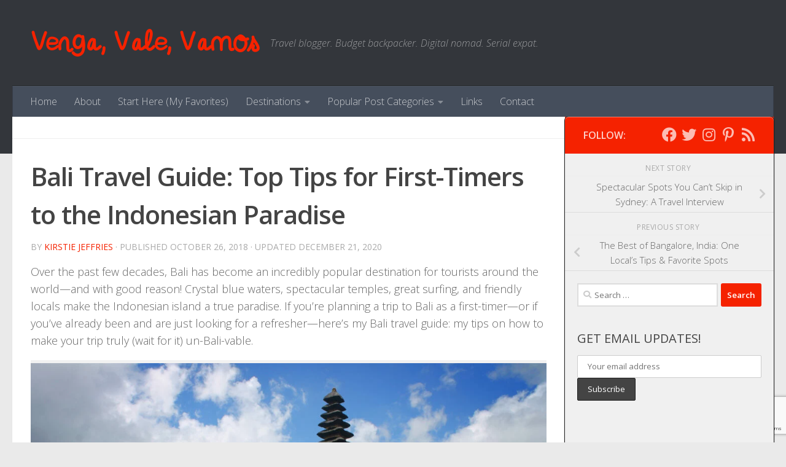

--- FILE ---
content_type: text/html; charset=UTF-8
request_url: https://www.vengavalevamos.com/bali-travel-guide-indonesia/
body_size: 30432
content:
<!-- This page is cached by the Hummingbird Performance plugin v3.18.1 - https://wordpress.org/plugins/hummingbird-performance/. --><!DOCTYPE html>
<html class="no-js" lang="en-US">
<head>
  <meta charset="UTF-8">
  <meta name="viewport" content="width=device-width, initial-scale=1.0">
  <link rel="profile" href="https://gmpg.org/xfn/11" />
  <link rel="pingback" href="https://www.vengavalevamos.com/xmlrpc.php">

  <meta name='robots' content='index, follow, max-image-preview:large, max-snippet:-1, max-video-preview:-1' />
	<style>img:is([sizes="auto" i], [sizes^="auto," i]) { contain-intrinsic-size: 3000px 1500px }</style>
	
            <script data-no-defer="1" data-ezscrex="false" data-cfasync="false" data-pagespeed-no-defer data-cookieconsent="ignore">
                var ctPublicFunctions = {"_ajax_nonce":"b81b0c7fe8","_rest_nonce":"6ac0a1e350","_ajax_url":"\/wp-admin\/admin-ajax.php","_rest_url":"https:\/\/www.vengavalevamos.com\/wp-json\/","data__cookies_type":"none","data__ajax_type":"rest","data__bot_detector_enabled":"1","data__frontend_data_log_enabled":1,"cookiePrefix":"","wprocket_detected":false,"host_url":"www.vengavalevamos.com","text__ee_click_to_select":"Click to select the whole data","text__ee_original_email":"The complete one is","text__ee_got_it":"Got it","text__ee_blocked":"Blocked","text__ee_cannot_connect":"Cannot connect","text__ee_cannot_decode":"Can not decode email. Unknown reason","text__ee_email_decoder":"CleanTalk email decoder","text__ee_wait_for_decoding":"The magic is on the way!","text__ee_decoding_process":"Please wait a few seconds while we decode the contact data."}
            </script>
        
            <script data-no-defer="1" data-ezscrex="false" data-cfasync="false" data-pagespeed-no-defer data-cookieconsent="ignore">
                var ctPublic = {"_ajax_nonce":"b81b0c7fe8","settings__forms__check_internal":"0","settings__forms__check_external":"0","settings__forms__force_protection":"0","settings__forms__search_test":"1","settings__data__bot_detector_enabled":"1","settings__sfw__anti_crawler":0,"blog_home":"https:\/\/www.vengavalevamos.com\/","pixel__setting":"3","pixel__enabled":true,"pixel__url":null,"data__email_check_before_post":"1","data__email_check_exist_post":"1","data__cookies_type":"none","data__key_is_ok":true,"data__visible_fields_required":true,"wl_brandname":"Anti-Spam by CleanTalk","wl_brandname_short":"CleanTalk","ct_checkjs_key":"a2a4fa8cf2468bbeac51db227e5a3955867cc715459a5c9dca8f3bb89e031fb9","emailEncoderPassKey":"74874d839b495f42f89341fb5fc65fe3","bot_detector_forms_excluded":"W10=","advancedCacheExists":true,"varnishCacheExists":false,"wc_ajax_add_to_cart":false}
            </script>
        <script>document.documentElement.className = document.documentElement.className.replace("no-js","js");</script>

	<!-- This site is optimized with the Yoast SEO plugin v25.9 - https://yoast.com/wordpress/plugins/seo/ -->
	<title>Bali Travel Guide: Top Tips for First-Timers to the Indonesian Paradise</title>
	<meta name="description" content="Planning a trip to Bali? Check out these essential tips for making your trip truly (wait for it) un-Bali-vable." />
	<link rel="canonical" href="https://www.vengavalevamos.com/bali-travel-guide-indonesia/" />
	<meta property="og:locale" content="en_US" />
	<meta property="og:type" content="article" />
	<meta property="og:title" content="Bali Travel Guide: Top Tips for First-Timers to the Indonesian Paradise" />
	<meta property="og:description" content="Planning a trip to Bali? Check out these essential tips for making your trip truly (wait for it) un-Bali-vable." />
	<meta property="og:url" content="https://www.vengavalevamos.com/bali-travel-guide-indonesia/" />
	<meta property="og:site_name" content="Venga, Vale, Vamos" />
	<meta property="article:publisher" content="http://www.facebook.com/vengavalevamos" />
	<meta property="article:author" content="http://www.facebook.com/vengavalevamos" />
	<meta property="article:published_time" content="2018-10-26T23:23:45+00:00" />
	<meta property="article:modified_time" content="2020-12-22T01:42:49+00:00" />
	<meta property="og:image" content="https://www.vengavalevamos.com/wp-content/uploads/2018/10/bali-temple.jpg" />
	<meta property="og:image:width" content="1500" />
	<meta property="og:image:height" content="1000" />
	<meta property="og:image:type" content="image/jpeg" />
	<meta name="author" content="Kirstie Jeffries" />
	<meta name="twitter:card" content="summary_large_image" />
	<meta name="twitter:creator" content="@KirstieTravels" />
	<meta name="twitter:site" content="@KirstieTravels" />
	<meta name="twitter:label1" content="Written by" />
	<meta name="twitter:data1" content="Kirstie Jeffries" />
	<meta name="twitter:label2" content="Est. reading time" />
	<meta name="twitter:data2" content="6 minutes" />
	<script type="application/ld+json" class="yoast-schema-graph">{"@context":"https://schema.org","@graph":[{"@type":["Article","BlogPosting"],"@id":"https://www.vengavalevamos.com/bali-travel-guide-indonesia/#article","isPartOf":{"@id":"https://www.vengavalevamos.com/bali-travel-guide-indonesia/"},"author":{"name":"Kirstie Jeffries","@id":"https://www.vengavalevamos.com/#/schema/person/a72bf081d399354f5ee91d9b465223fb"},"headline":"Bali Travel Guide: Top Tips for First-Timers to the Indonesian Paradise","datePublished":"2018-10-26T23:23:45+00:00","dateModified":"2020-12-22T01:42:49+00:00","mainEntityOfPage":{"@id":"https://www.vengavalevamos.com/bali-travel-guide-indonesia/"},"wordCount":1187,"commentCount":17,"publisher":{"@id":"https://www.vengavalevamos.com/#organization"},"image":{"@id":"https://www.vengavalevamos.com/bali-travel-guide-indonesia/#primaryimage"},"thumbnailUrl":"https://www.vengavalevamos.com/wp-content/uploads/2018/10/bali-temple.jpg","keywords":["Indonesia"],"articleSection":["Other"],"inLanguage":"en-US","potentialAction":[{"@type":"CommentAction","name":"Comment","target":["https://www.vengavalevamos.com/bali-travel-guide-indonesia/#respond"]}]},{"@type":"WebPage","@id":"https://www.vengavalevamos.com/bali-travel-guide-indonesia/","url":"https://www.vengavalevamos.com/bali-travel-guide-indonesia/","name":"Bali Travel Guide: Top Tips for First-Timers to the Indonesian Paradise","isPartOf":{"@id":"https://www.vengavalevamos.com/#website"},"primaryImageOfPage":{"@id":"https://www.vengavalevamos.com/bali-travel-guide-indonesia/#primaryimage"},"image":{"@id":"https://www.vengavalevamos.com/bali-travel-guide-indonesia/#primaryimage"},"thumbnailUrl":"https://www.vengavalevamos.com/wp-content/uploads/2018/10/bali-temple.jpg","datePublished":"2018-10-26T23:23:45+00:00","dateModified":"2020-12-22T01:42:49+00:00","description":"Planning a trip to Bali? Check out these essential tips for making your trip truly (wait for it) un-Bali-vable.","inLanguage":"en-US","potentialAction":[{"@type":"ReadAction","target":["https://www.vengavalevamos.com/bali-travel-guide-indonesia/"]}]},{"@type":"ImageObject","inLanguage":"en-US","@id":"https://www.vengavalevamos.com/bali-travel-guide-indonesia/#primaryimage","url":"https://www.vengavalevamos.com/wp-content/uploads/2018/10/bali-temple.jpg","contentUrl":"https://www.vengavalevamos.com/wp-content/uploads/2018/10/bali-temple.jpg","width":1500,"height":1000,"caption":"Bali's Pura Ulun Danu Bratan Temple"},{"@type":"WebSite","@id":"https://www.vengavalevamos.com/#website","url":"https://www.vengavalevamos.com/","name":"Venga, Vale, Vamos","description":"Travel blogger. Budget backpacker. Digital nomad. Serial expat.","publisher":{"@id":"https://www.vengavalevamos.com/#organization"},"potentialAction":[{"@type":"SearchAction","target":{"@type":"EntryPoint","urlTemplate":"https://www.vengavalevamos.com/?s={search_term_string}"},"query-input":{"@type":"PropertyValueSpecification","valueRequired":true,"valueName":"search_term_string"}}],"inLanguage":"en-US"},{"@type":"Organization","@id":"https://www.vengavalevamos.com/#organization","name":"Venga, Vale, Vamos","url":"https://www.vengavalevamos.com/","logo":{"@type":"ImageObject","inLanguage":"en-US","@id":"https://www.vengavalevamos.com/#/schema/logo/image/","url":"https://www.vengavalevamos.com/wp-content/uploads/2016/07/vengavalevamos-logo.png","contentUrl":"https://www.vengavalevamos.com/wp-content/uploads/2016/07/vengavalevamos-logo.png","width":1000,"height":156,"caption":"Venga, Vale, Vamos"},"image":{"@id":"https://www.vengavalevamos.com/#/schema/logo/image/"},"sameAs":["http://www.facebook.com/vengavalevamos","https://x.com/KirstieTravels","http://www.instagram.com/KirstieTravels","http://www.linkedin.com/in/kirstiej","http://www.pinterest.com/KirstieTravels"]},{"@type":"Person","@id":"https://www.vengavalevamos.com/#/schema/person/a72bf081d399354f5ee91d9b465223fb","name":"Kirstie Jeffries","image":{"@type":"ImageObject","inLanguage":"en-US","@id":"https://www.vengavalevamos.com/#/schema/person/image/","url":"https://www.vengavalevamos.com/wp-content/wphb-cache/gravatar/38e/38e76f58abe83036fa21ef59041e1b73x96.jpg","contentUrl":"https://www.vengavalevamos.com/wp-content/wphb-cache/gravatar/38e/38e76f58abe83036fa21ef59041e1b73x96.jpg","caption":"Kirstie Jeffries"},"sameAs":["https://www.vengavalevamos.com","http://www.facebook.com/vengavalevamos","https://x.com/KirstieTravels"],"url":"https://www.vengavalevamos.com/author/admin/"}]}</script>
	<!-- / Yoast SEO plugin. -->


<link rel='dns-prefetch' href='//fd.cleantalk.org' />
<link rel='dns-prefetch' href='//cdn.openshareweb.com' />
<link rel='dns-prefetch' href='//cdn.shareaholic.net' />
<link rel='dns-prefetch' href='//www.shareaholic.net' />
<link rel='dns-prefetch' href='//analytics.shareaholic.com' />
<link rel='dns-prefetch' href='//recs.shareaholic.com' />
<link rel='dns-prefetch' href='//partner.shareaholic.com' />
<link rel="alternate" type="application/rss+xml" title="Venga, Vale, Vamos &raquo; Feed" href="https://www.vengavalevamos.com/feed/" />
<link rel="alternate" type="application/rss+xml" title="Venga, Vale, Vamos &raquo; Comments Feed" href="https://www.vengavalevamos.com/comments/feed/" />
<link id="hu-user-gfont" href="//fonts.googleapis.com/css?family=Open+Sans:400,400italic,300italic,300,600&subset=latin,latin-ext" rel="stylesheet" type="text/css"><link rel="alternate" type="application/rss+xml" title="Venga, Vale, Vamos &raquo; Bali Travel Guide: Top Tips for First-Timers to the Indonesian Paradise Comments Feed" href="https://www.vengavalevamos.com/bali-travel-guide-indonesia/feed/" />
<!-- Shareaholic - https://www.shareaholic.com -->
<link rel='preload' href='//cdn.shareaholic.net/assets/pub/shareaholic.js' as='script'/>
<script data-no-minify='1' data-cfasync='false'>
_SHR_SETTINGS = {"endpoints":{"local_recs_url":"https:\/\/www.vengavalevamos.com\/wp-admin\/admin-ajax.php?action=shareaholic_permalink_related","ajax_url":"https:\/\/www.vengavalevamos.com\/wp-admin\/admin-ajax.php","share_counts_url":"https:\/\/www.vengavalevamos.com\/wp-admin\/admin-ajax.php?action=shareaholic_share_counts_api"},"site_id":"0cc1ecaef25dc640b63bccfe76a6e91d","url_components":{"year":"2018","monthnum":"10","day":"26","hour":"16","minute":"23","second":"45","post_id":"7038","postname":"bali-travel-guide-indonesia","category":"other"}};
</script>
<script data-no-minify='1' data-cfasync='false' src='//cdn.shareaholic.net/assets/pub/shareaholic.js' data-shr-siteid='0cc1ecaef25dc640b63bccfe76a6e91d' async ></script>

<!-- Shareaholic Content Tags -->
<meta name='shareaholic:site_name' content='Venga, Vale, Vamos' />
<meta name='shareaholic:language' content='en-US' />
<meta name='shareaholic:url' content='https://www.vengavalevamos.com/bali-travel-guide-indonesia/' />
<meta name='shareaholic:keywords' content='tag:indonesia, cat:other, type:post' />
<meta name='shareaholic:article_published_time' content='2018-10-26T16:23:45-07:00' />
<meta name='shareaholic:article_modified_time' content='2020-12-21T17:42:49-08:00' />
<meta name='shareaholic:shareable_page' content='true' />
<meta name='shareaholic:article_author_name' content='Kirstie Jeffries' />
<meta name='shareaholic:site_id' content='0cc1ecaef25dc640b63bccfe76a6e91d' />
<meta name='shareaholic:wp_version' content='9.7.13' />
<meta name='shareaholic:image' content='https://www.vengavalevamos.com/wp-content/uploads/2018/10/bali-temple-640x427.jpg' />
<!-- Shareaholic Content Tags End -->
		<!-- This site uses the Google Analytics by MonsterInsights plugin v9.11.1 - Using Analytics tracking - https://www.monsterinsights.com/ -->
							<script src="//www.googletagmanager.com/gtag/js?id=G-QK4TL06YXL"  data-cfasync="false" data-wpfc-render="false" async></script>
			<script data-cfasync="false" data-wpfc-render="false">
				var mi_version = '9.11.1';
				var mi_track_user = true;
				var mi_no_track_reason = '';
								var MonsterInsightsDefaultLocations = {"page_location":"https:\/\/www.vengavalevamos.com\/bali-travel-guide-indonesia\/"};
								if ( typeof MonsterInsightsPrivacyGuardFilter === 'function' ) {
					var MonsterInsightsLocations = (typeof MonsterInsightsExcludeQuery === 'object') ? MonsterInsightsPrivacyGuardFilter( MonsterInsightsExcludeQuery ) : MonsterInsightsPrivacyGuardFilter( MonsterInsightsDefaultLocations );
				} else {
					var MonsterInsightsLocations = (typeof MonsterInsightsExcludeQuery === 'object') ? MonsterInsightsExcludeQuery : MonsterInsightsDefaultLocations;
				}

								var disableStrs = [
										'ga-disable-G-QK4TL06YXL',
									];

				/* Function to detect opted out users */
				function __gtagTrackerIsOptedOut() {
					for (var index = 0; index < disableStrs.length; index++) {
						if (document.cookie.indexOf(disableStrs[index] + '=true') > -1) {
							return true;
						}
					}

					return false;
				}

				/* Disable tracking if the opt-out cookie exists. */
				if (__gtagTrackerIsOptedOut()) {
					for (var index = 0; index < disableStrs.length; index++) {
						window[disableStrs[index]] = true;
					}
				}

				/* Opt-out function */
				function __gtagTrackerOptout() {
					for (var index = 0; index < disableStrs.length; index++) {
						document.cookie = disableStrs[index] + '=true; expires=Thu, 31 Dec 2099 23:59:59 UTC; path=/';
						window[disableStrs[index]] = true;
					}
				}

				if ('undefined' === typeof gaOptout) {
					function gaOptout() {
						__gtagTrackerOptout();
					}
				}
								window.dataLayer = window.dataLayer || [];

				window.MonsterInsightsDualTracker = {
					helpers: {},
					trackers: {},
				};
				if (mi_track_user) {
					function __gtagDataLayer() {
						dataLayer.push(arguments);
					}

					function __gtagTracker(type, name, parameters) {
						if (!parameters) {
							parameters = {};
						}

						if (parameters.send_to) {
							__gtagDataLayer.apply(null, arguments);
							return;
						}

						if (type === 'event') {
														parameters.send_to = monsterinsights_frontend.v4_id;
							var hookName = name;
							if (typeof parameters['event_category'] !== 'undefined') {
								hookName = parameters['event_category'] + ':' + name;
							}

							if (typeof MonsterInsightsDualTracker.trackers[hookName] !== 'undefined') {
								MonsterInsightsDualTracker.trackers[hookName](parameters);
							} else {
								__gtagDataLayer('event', name, parameters);
							}
							
						} else {
							__gtagDataLayer.apply(null, arguments);
						}
					}

					__gtagTracker('js', new Date());
					__gtagTracker('set', {
						'developer_id.dZGIzZG': true,
											});
					if ( MonsterInsightsLocations.page_location ) {
						__gtagTracker('set', MonsterInsightsLocations);
					}
										__gtagTracker('config', 'G-QK4TL06YXL', {"forceSSL":"true","link_attribution":"true"} );
										window.gtag = __gtagTracker;										(function () {
						/* https://developers.google.com/analytics/devguides/collection/analyticsjs/ */
						/* ga and __gaTracker compatibility shim. */
						var noopfn = function () {
							return null;
						};
						var newtracker = function () {
							return new Tracker();
						};
						var Tracker = function () {
							return null;
						};
						var p = Tracker.prototype;
						p.get = noopfn;
						p.set = noopfn;
						p.send = function () {
							var args = Array.prototype.slice.call(arguments);
							args.unshift('send');
							__gaTracker.apply(null, args);
						};
						var __gaTracker = function () {
							var len = arguments.length;
							if (len === 0) {
								return;
							}
							var f = arguments[len - 1];
							if (typeof f !== 'object' || f === null || typeof f.hitCallback !== 'function') {
								if ('send' === arguments[0]) {
									var hitConverted, hitObject = false, action;
									if ('event' === arguments[1]) {
										if ('undefined' !== typeof arguments[3]) {
											hitObject = {
												'eventAction': arguments[3],
												'eventCategory': arguments[2],
												'eventLabel': arguments[4],
												'value': arguments[5] ? arguments[5] : 1,
											}
										}
									}
									if ('pageview' === arguments[1]) {
										if ('undefined' !== typeof arguments[2]) {
											hitObject = {
												'eventAction': 'page_view',
												'page_path': arguments[2],
											}
										}
									}
									if (typeof arguments[2] === 'object') {
										hitObject = arguments[2];
									}
									if (typeof arguments[5] === 'object') {
										Object.assign(hitObject, arguments[5]);
									}
									if ('undefined' !== typeof arguments[1].hitType) {
										hitObject = arguments[1];
										if ('pageview' === hitObject.hitType) {
											hitObject.eventAction = 'page_view';
										}
									}
									if (hitObject) {
										action = 'timing' === arguments[1].hitType ? 'timing_complete' : hitObject.eventAction;
										hitConverted = mapArgs(hitObject);
										__gtagTracker('event', action, hitConverted);
									}
								}
								return;
							}

							function mapArgs(args) {
								var arg, hit = {};
								var gaMap = {
									'eventCategory': 'event_category',
									'eventAction': 'event_action',
									'eventLabel': 'event_label',
									'eventValue': 'event_value',
									'nonInteraction': 'non_interaction',
									'timingCategory': 'event_category',
									'timingVar': 'name',
									'timingValue': 'value',
									'timingLabel': 'event_label',
									'page': 'page_path',
									'location': 'page_location',
									'title': 'page_title',
									'referrer' : 'page_referrer',
								};
								for (arg in args) {
																		if (!(!args.hasOwnProperty(arg) || !gaMap.hasOwnProperty(arg))) {
										hit[gaMap[arg]] = args[arg];
									} else {
										hit[arg] = args[arg];
									}
								}
								return hit;
							}

							try {
								f.hitCallback();
							} catch (ex) {
							}
						};
						__gaTracker.create = newtracker;
						__gaTracker.getByName = newtracker;
						__gaTracker.getAll = function () {
							return [];
						};
						__gaTracker.remove = noopfn;
						__gaTracker.loaded = true;
						window['__gaTracker'] = __gaTracker;
					})();
									} else {
										console.log("");
					(function () {
						function __gtagTracker() {
							return null;
						}

						window['__gtagTracker'] = __gtagTracker;
						window['gtag'] = __gtagTracker;
					})();
									}
			</script>
							<!-- / Google Analytics by MonsterInsights -->
		<link rel='stylesheet' id='wp-block-library-css' href='https://www.vengavalevamos.com/wp-includes/css/dist/block-library/style.min.css' media='all' />
<style id='classic-theme-styles-inline-css'>
/*! This file is auto-generated */
.wp-block-button__link{color:#fff;background-color:#32373c;border-radius:9999px;box-shadow:none;text-decoration:none;padding:calc(.667em + 2px) calc(1.333em + 2px);font-size:1.125em}.wp-block-file__button{background:#32373c;color:#fff;text-decoration:none}
</style>
<style id='global-styles-inline-css'>
:root{--wp--preset--aspect-ratio--square: 1;--wp--preset--aspect-ratio--4-3: 4/3;--wp--preset--aspect-ratio--3-4: 3/4;--wp--preset--aspect-ratio--3-2: 3/2;--wp--preset--aspect-ratio--2-3: 2/3;--wp--preset--aspect-ratio--16-9: 16/9;--wp--preset--aspect-ratio--9-16: 9/16;--wp--preset--color--black: #000000;--wp--preset--color--cyan-bluish-gray: #abb8c3;--wp--preset--color--white: #ffffff;--wp--preset--color--pale-pink: #f78da7;--wp--preset--color--vivid-red: #cf2e2e;--wp--preset--color--luminous-vivid-orange: #ff6900;--wp--preset--color--luminous-vivid-amber: #fcb900;--wp--preset--color--light-green-cyan: #7bdcb5;--wp--preset--color--vivid-green-cyan: #00d084;--wp--preset--color--pale-cyan-blue: #8ed1fc;--wp--preset--color--vivid-cyan-blue: #0693e3;--wp--preset--color--vivid-purple: #9b51e0;--wp--preset--gradient--vivid-cyan-blue-to-vivid-purple: linear-gradient(135deg,rgba(6,147,227,1) 0%,rgb(155,81,224) 100%);--wp--preset--gradient--light-green-cyan-to-vivid-green-cyan: linear-gradient(135deg,rgb(122,220,180) 0%,rgb(0,208,130) 100%);--wp--preset--gradient--luminous-vivid-amber-to-luminous-vivid-orange: linear-gradient(135deg,rgba(252,185,0,1) 0%,rgba(255,105,0,1) 100%);--wp--preset--gradient--luminous-vivid-orange-to-vivid-red: linear-gradient(135deg,rgba(255,105,0,1) 0%,rgb(207,46,46) 100%);--wp--preset--gradient--very-light-gray-to-cyan-bluish-gray: linear-gradient(135deg,rgb(238,238,238) 0%,rgb(169,184,195) 100%);--wp--preset--gradient--cool-to-warm-spectrum: linear-gradient(135deg,rgb(74,234,220) 0%,rgb(151,120,209) 20%,rgb(207,42,186) 40%,rgb(238,44,130) 60%,rgb(251,105,98) 80%,rgb(254,248,76) 100%);--wp--preset--gradient--blush-light-purple: linear-gradient(135deg,rgb(255,206,236) 0%,rgb(152,150,240) 100%);--wp--preset--gradient--blush-bordeaux: linear-gradient(135deg,rgb(254,205,165) 0%,rgb(254,45,45) 50%,rgb(107,0,62) 100%);--wp--preset--gradient--luminous-dusk: linear-gradient(135deg,rgb(255,203,112) 0%,rgb(199,81,192) 50%,rgb(65,88,208) 100%);--wp--preset--gradient--pale-ocean: linear-gradient(135deg,rgb(255,245,203) 0%,rgb(182,227,212) 50%,rgb(51,167,181) 100%);--wp--preset--gradient--electric-grass: linear-gradient(135deg,rgb(202,248,128) 0%,rgb(113,206,126) 100%);--wp--preset--gradient--midnight: linear-gradient(135deg,rgb(2,3,129) 0%,rgb(40,116,252) 100%);--wp--preset--font-size--small: 13px;--wp--preset--font-size--medium: 20px;--wp--preset--font-size--large: 36px;--wp--preset--font-size--x-large: 42px;--wp--preset--spacing--20: 0.44rem;--wp--preset--spacing--30: 0.67rem;--wp--preset--spacing--40: 1rem;--wp--preset--spacing--50: 1.5rem;--wp--preset--spacing--60: 2.25rem;--wp--preset--spacing--70: 3.38rem;--wp--preset--spacing--80: 5.06rem;--wp--preset--shadow--natural: 6px 6px 9px rgba(0, 0, 0, 0.2);--wp--preset--shadow--deep: 12px 12px 50px rgba(0, 0, 0, 0.4);--wp--preset--shadow--sharp: 6px 6px 0px rgba(0, 0, 0, 0.2);--wp--preset--shadow--outlined: 6px 6px 0px -3px rgba(255, 255, 255, 1), 6px 6px rgba(0, 0, 0, 1);--wp--preset--shadow--crisp: 6px 6px 0px rgba(0, 0, 0, 1);}:where(.is-layout-flex){gap: 0.5em;}:where(.is-layout-grid){gap: 0.5em;}body .is-layout-flex{display: flex;}.is-layout-flex{flex-wrap: wrap;align-items: center;}.is-layout-flex > :is(*, div){margin: 0;}body .is-layout-grid{display: grid;}.is-layout-grid > :is(*, div){margin: 0;}:where(.wp-block-columns.is-layout-flex){gap: 2em;}:where(.wp-block-columns.is-layout-grid){gap: 2em;}:where(.wp-block-post-template.is-layout-flex){gap: 1.25em;}:where(.wp-block-post-template.is-layout-grid){gap: 1.25em;}.has-black-color{color: var(--wp--preset--color--black) !important;}.has-cyan-bluish-gray-color{color: var(--wp--preset--color--cyan-bluish-gray) !important;}.has-white-color{color: var(--wp--preset--color--white) !important;}.has-pale-pink-color{color: var(--wp--preset--color--pale-pink) !important;}.has-vivid-red-color{color: var(--wp--preset--color--vivid-red) !important;}.has-luminous-vivid-orange-color{color: var(--wp--preset--color--luminous-vivid-orange) !important;}.has-luminous-vivid-amber-color{color: var(--wp--preset--color--luminous-vivid-amber) !important;}.has-light-green-cyan-color{color: var(--wp--preset--color--light-green-cyan) !important;}.has-vivid-green-cyan-color{color: var(--wp--preset--color--vivid-green-cyan) !important;}.has-pale-cyan-blue-color{color: var(--wp--preset--color--pale-cyan-blue) !important;}.has-vivid-cyan-blue-color{color: var(--wp--preset--color--vivid-cyan-blue) !important;}.has-vivid-purple-color{color: var(--wp--preset--color--vivid-purple) !important;}.has-black-background-color{background-color: var(--wp--preset--color--black) !important;}.has-cyan-bluish-gray-background-color{background-color: var(--wp--preset--color--cyan-bluish-gray) !important;}.has-white-background-color{background-color: var(--wp--preset--color--white) !important;}.has-pale-pink-background-color{background-color: var(--wp--preset--color--pale-pink) !important;}.has-vivid-red-background-color{background-color: var(--wp--preset--color--vivid-red) !important;}.has-luminous-vivid-orange-background-color{background-color: var(--wp--preset--color--luminous-vivid-orange) !important;}.has-luminous-vivid-amber-background-color{background-color: var(--wp--preset--color--luminous-vivid-amber) !important;}.has-light-green-cyan-background-color{background-color: var(--wp--preset--color--light-green-cyan) !important;}.has-vivid-green-cyan-background-color{background-color: var(--wp--preset--color--vivid-green-cyan) !important;}.has-pale-cyan-blue-background-color{background-color: var(--wp--preset--color--pale-cyan-blue) !important;}.has-vivid-cyan-blue-background-color{background-color: var(--wp--preset--color--vivid-cyan-blue) !important;}.has-vivid-purple-background-color{background-color: var(--wp--preset--color--vivid-purple) !important;}.has-black-border-color{border-color: var(--wp--preset--color--black) !important;}.has-cyan-bluish-gray-border-color{border-color: var(--wp--preset--color--cyan-bluish-gray) !important;}.has-white-border-color{border-color: var(--wp--preset--color--white) !important;}.has-pale-pink-border-color{border-color: var(--wp--preset--color--pale-pink) !important;}.has-vivid-red-border-color{border-color: var(--wp--preset--color--vivid-red) !important;}.has-luminous-vivid-orange-border-color{border-color: var(--wp--preset--color--luminous-vivid-orange) !important;}.has-luminous-vivid-amber-border-color{border-color: var(--wp--preset--color--luminous-vivid-amber) !important;}.has-light-green-cyan-border-color{border-color: var(--wp--preset--color--light-green-cyan) !important;}.has-vivid-green-cyan-border-color{border-color: var(--wp--preset--color--vivid-green-cyan) !important;}.has-pale-cyan-blue-border-color{border-color: var(--wp--preset--color--pale-cyan-blue) !important;}.has-vivid-cyan-blue-border-color{border-color: var(--wp--preset--color--vivid-cyan-blue) !important;}.has-vivid-purple-border-color{border-color: var(--wp--preset--color--vivid-purple) !important;}.has-vivid-cyan-blue-to-vivid-purple-gradient-background{background: var(--wp--preset--gradient--vivid-cyan-blue-to-vivid-purple) !important;}.has-light-green-cyan-to-vivid-green-cyan-gradient-background{background: var(--wp--preset--gradient--light-green-cyan-to-vivid-green-cyan) !important;}.has-luminous-vivid-amber-to-luminous-vivid-orange-gradient-background{background: var(--wp--preset--gradient--luminous-vivid-amber-to-luminous-vivid-orange) !important;}.has-luminous-vivid-orange-to-vivid-red-gradient-background{background: var(--wp--preset--gradient--luminous-vivid-orange-to-vivid-red) !important;}.has-very-light-gray-to-cyan-bluish-gray-gradient-background{background: var(--wp--preset--gradient--very-light-gray-to-cyan-bluish-gray) !important;}.has-cool-to-warm-spectrum-gradient-background{background: var(--wp--preset--gradient--cool-to-warm-spectrum) !important;}.has-blush-light-purple-gradient-background{background: var(--wp--preset--gradient--blush-light-purple) !important;}.has-blush-bordeaux-gradient-background{background: var(--wp--preset--gradient--blush-bordeaux) !important;}.has-luminous-dusk-gradient-background{background: var(--wp--preset--gradient--luminous-dusk) !important;}.has-pale-ocean-gradient-background{background: var(--wp--preset--gradient--pale-ocean) !important;}.has-electric-grass-gradient-background{background: var(--wp--preset--gradient--electric-grass) !important;}.has-midnight-gradient-background{background: var(--wp--preset--gradient--midnight) !important;}.has-small-font-size{font-size: var(--wp--preset--font-size--small) !important;}.has-medium-font-size{font-size: var(--wp--preset--font-size--medium) !important;}.has-large-font-size{font-size: var(--wp--preset--font-size--large) !important;}.has-x-large-font-size{font-size: var(--wp--preset--font-size--x-large) !important;}
:where(.wp-block-post-template.is-layout-flex){gap: 1.25em;}:where(.wp-block-post-template.is-layout-grid){gap: 1.25em;}
:where(.wp-block-columns.is-layout-flex){gap: 2em;}:where(.wp-block-columns.is-layout-grid){gap: 2em;}
:root :where(.wp-block-pullquote){font-size: 1.5em;line-height: 1.6;}
</style>
<link rel='stylesheet' id='wphb-1-css' href='https://www.vengavalevamos.com/wp-content/uploads/hummingbird-assets/fc2a06edff1f2e200c60fdebf1af2f08.css' media='all' />
<style id='wphb-1-inline-css'>
body { font-family:'Open Sans', Arial, sans-serif;font-size:1.00rem }@media only screen and (min-width: 720px) {
        .nav > li { font-size:1.00rem; }
      }.sidebar .widget { padding-left: 20px; padding-right: 20px; padding-top: 20px; }::selection { background-color: #f52200; }
::-moz-selection { background-color: #f52200; }a,a>span.hu-external::after,.themeform label .required,#flexslider-featured .flex-direction-nav .flex-next:hover,#flexslider-featured .flex-direction-nav .flex-prev:hover,.post-hover:hover .post-title a,.post-title a:hover,.sidebar.s1 .post-nav li a:hover i,.content .post-nav li a:hover i,.post-related a:hover,.sidebar.s1 .widget_rss ul li a,#footer .widget_rss ul li a,.sidebar.s1 .widget_calendar a,#footer .widget_calendar a,.sidebar.s1 .alx-tab .tab-item-category a,.sidebar.s1 .alx-posts .post-item-category a,.sidebar.s1 .alx-tab li:hover .tab-item-title a,.sidebar.s1 .alx-tab li:hover .tab-item-comment a,.sidebar.s1 .alx-posts li:hover .post-item-title a,#footer .alx-tab .tab-item-category a,#footer .alx-posts .post-item-category a,#footer .alx-tab li:hover .tab-item-title a,#footer .alx-tab li:hover .tab-item-comment a,#footer .alx-posts li:hover .post-item-title a,.comment-tabs li.active a,.comment-awaiting-moderation,.child-menu a:hover,.child-menu .current_page_item > a,.wp-pagenavi a{ color: #f52200; }input[type="submit"],.themeform button[type="submit"],.sidebar.s1 .sidebar-top,.sidebar.s1 .sidebar-toggle,#flexslider-featured .flex-control-nav li a.flex-active,.post-tags a:hover,.sidebar.s1 .widget_calendar caption,#footer .widget_calendar caption,.author-bio .bio-avatar:after,.commentlist li.bypostauthor > .comment-body:after,.commentlist li.comment-author-admin > .comment-body:after{ background-color: #f52200; }.post-format .format-container { border-color: #f52200; }.sidebar.s1 .alx-tabs-nav li.active a,#footer .alx-tabs-nav li.active a,.comment-tabs li.active a,.wp-pagenavi a:hover,.wp-pagenavi a:active,.wp-pagenavi span.current{ border-bottom-color: #f52200!important; }.sidebar.s2 .post-nav li a:hover i,
.sidebar.s2 .widget_rss ul li a,
.sidebar.s2 .widget_calendar a,
.sidebar.s2 .alx-tab .tab-item-category a,
.sidebar.s2 .alx-posts .post-item-category a,
.sidebar.s2 .alx-tab li:hover .tab-item-title a,
.sidebar.s2 .alx-tab li:hover .tab-item-comment a,
.sidebar.s2 .alx-posts li:hover .post-item-title a { color: #f52200; }
.sidebar.s2 .sidebar-top,.sidebar.s2 .sidebar-toggle,.post-comments,.jp-play-bar,.jp-volume-bar-value,.sidebar.s2 .widget_calendar caption{ background-color: #f52200; }.sidebar.s2 .alx-tabs-nav li.active a { border-bottom-color: #f52200; }
.post-comments::before { border-right-color: #f52200; }
      .search-expand,
              #nav-topbar.nav-container { background-color: #26272b}@media only screen and (min-width: 720px) {
                #nav-topbar .nav ul { background-color: #26272b; }
              }.is-scrolled #header .nav-container.desktop-sticky,
              .is-scrolled #header .search-expand { background-color: #26272b; background-color: rgba(38,39,43,0.90) }.is-scrolled .topbar-transparent #nav-topbar.desktop-sticky .nav ul { background-color: #26272b; background-color: rgba(38,39,43,0.95) }#header { background-color: #33363b; }
@media only screen and (min-width: 720px) {
  #nav-header .nav ul { background-color: #33363b; }
}
        #header #nav-mobile { background-color: #33363b; }.is-scrolled #header #nav-mobile { background-color: #33363b; background-color: rgba(51,54,59,0.90) }#nav-header.nav-container, #main-header-search .search-expand { background-color: ; }
@media only screen and (min-width: 720px) {
  #nav-header .nav ul { background-color: ; }
}
        body { background-color: #eaeaea; }

			.tptn-left-thumbs a {
				width: 50px;
				height: 50px;
				text-decoration: none;
			}
			.tptn-left-thumbs img {
				width: 50px;
				max-height: 50px;
				margin: auto;
			}
			.tptn-left-thumbs .tptn_title {
				width: 100%;
			}
			
</style>
<script src="https://www.vengavalevamos.com/wp-content/uploads/hummingbird-assets/b52fa3d7dece85d3ab864e8947be9441.js" id="wphb-2-js" async data-wp-strategy="async"></script>
<link rel="https://api.w.org/" href="https://www.vengavalevamos.com/wp-json/" /><link rel="alternate" title="JSON" type="application/json" href="https://www.vengavalevamos.com/wp-json/wp/v2/posts/7038" /><link rel="EditURI" type="application/rsd+xml" title="RSD" href="https://www.vengavalevamos.com/xmlrpc.php?rsd" />

<link rel='shortlink' href='https://www.vengavalevamos.com/?p=7038' />
<link rel="alternate" title="oEmbed (JSON)" type="application/json+oembed" href="https://www.vengavalevamos.com/wp-json/oembed/1.0/embed?url=https%3A%2F%2Fwww.vengavalevamos.com%2Fbali-travel-guide-indonesia%2F" />
<link rel="alternate" title="oEmbed (XML)" type="text/xml+oembed" href="https://www.vengavalevamos.com/wp-json/oembed/1.0/embed?url=https%3A%2F%2Fwww.vengavalevamos.com%2Fbali-travel-guide-indonesia%2F&#038;format=xml" />
<style type="text/css">
					.sc_ads_within_short {
						text-align:center;
padding: 3px;
border: 0px dashed #333;
					}
					.sc_ads_within_one {
						float:center;
text-align:right;
					}
					.sc_ads_within_two {
						float:center;
text-align:right;
					}
				 </style>    <link rel="preload" as="font" type="font/woff2" href="https://www.vengavalevamos.com/wp-content/themes/hueman/assets/front/webfonts/fa-brands-400.woff2?v=5.15.2" crossorigin="anonymous"/>
    <link rel="preload" as="font" type="font/woff2" href="https://www.vengavalevamos.com/wp-content/themes/hueman/assets/front/webfonts/fa-regular-400.woff2?v=5.15.2" crossorigin="anonymous"/>
    <link rel="preload" as="font" type="font/woff2" href="https://www.vengavalevamos.com/wp-content/themes/hueman/assets/front/webfonts/fa-solid-900.woff2?v=5.15.2" crossorigin="anonymous"/>
  <!--[if lt IE 9]>
<script src="https://www.vengavalevamos.com/wp-content/themes/hueman/assets/front/js/ie/html5shiv-printshiv.min.js"></script>
<script src="https://www.vengavalevamos.com/wp-content/themes/hueman/assets/front/js/ie/selectivizr.js"></script>
<![endif]-->
<style>.mc4wp-checkbox-wp-comment-form{clear:both;width:auto;display:block;position:static}.mc4wp-checkbox-wp-comment-form input{float:none;vertical-align:middle;-webkit-appearance:checkbox;width:auto;max-width:21px;margin:0 6px 0 0;padding:0;position:static;display:inline-block!important}.mc4wp-checkbox-wp-comment-form label{float:none;cursor:pointer;width:auto;margin:0 0 16px;display:block;position:static}</style><link rel="icon" href="https://www.vengavalevamos.com/wp-content/uploads/2017/08/cropped-vvv-favicon-1-150x150.png" sizes="32x32" />
<link rel="icon" href="https://www.vengavalevamos.com/wp-content/uploads/2017/08/cropped-vvv-favicon-1-300x300.png" sizes="192x192" />
<link rel="apple-touch-icon" href="https://www.vengavalevamos.com/wp-content/uploads/2017/08/cropped-vvv-favicon-1-300x300.png" />
<meta name="msapplication-TileImage" content="https://www.vengavalevamos.com/wp-content/uploads/2017/08/cropped-vvv-favicon-1-300x300.png" />
		<style id="wp-custom-css">
			/*
You can add your own CSS here.

Click the help icon above to learn more.

Use this field to test small chunks of CSS code. For important CSS customizations, it is recommended to modify the style.css file of a child theme.
http//codex.wordpress.org/Child_Themes
*/

.custom-logo-link { letter-spacing:3px;
color:#f52200 !important;
}

@media only screen and (max-width: 719px) { .custom-logo-link { letter-spacing:0px;}
.post-inner { padding-top:50px; }

.group.page {

padding-top:50px;}
}

.post-title { font-weight:700;
}

.entry h6 {
font-size:10px !important;
text-transform: none !important;
font-weight:normal !important;
}


.entry h2 {
font-size:36px !important;
font-weight:bold !important;
}

.entry h3 {
font-size:28px !important;
font-weight:bold !important;
}

/**
.page-title {
	display: none!important;
}
*/

.page-title li.category {
	display: none!important;
}

.tptn_thumb { border:0px !important;
-webkit-box-shadow:none !important;
-moz-box-shadow:none !important;
box-shadow:none !important;
border-radius:200px !important;
}

.tptn_title {
font-weight:normal !important;
font-size:14px !important;
padding-top:8px !important;}

.widget-title {
font-size:20px !important;
}

.post-category {
	display:none !important;
}		</style>
		</head>

<body data-rsssl=1 class="wp-singular post-template-default single single-post postid-7038 single-format-standard wp-embed-responsive wp-theme-hueman col-2cl full-width mobile-sidebar-hide-s2 header-desktop-sticky header-mobile-sticky hu-fa-not-loaded hueman-3-7-27 unknown">
<div id="wrapper">
  <a class="screen-reader-text skip-link" href="#content">Skip to content</a>
  
  <header id="header" class="main-menu-mobile-on one-mobile-menu main_menu header-ads-desktop  topbar-transparent no-header-img">
        <nav class="nav-container group mobile-menu mobile-sticky " id="nav-mobile" data-menu-id="header-1">
  <div class="mobile-title-logo-in-header"><p class="site-title">                  <a class="custom-logo-link" href="https://www.vengavalevamos.com/" rel="home" title="Venga, Vale, Vamos | Home page">Venga, Vale, Vamos</a>                </p></div>
        
                    <!-- <div class="ham__navbar-toggler collapsed" aria-expanded="false">
          <div class="ham__navbar-span-wrapper">
            <span class="ham-toggler-menu__span"></span>
          </div>
        </div> -->
        <button class="ham__navbar-toggler-two collapsed" title="Menu" aria-expanded="false">
          <span class="ham__navbar-span-wrapper">
            <span class="line line-1"></span>
            <span class="line line-2"></span>
            <span class="line line-3"></span>
          </span>
        </button>
            
      <div class="nav-text"></div>
      <div class="nav-wrap container">
                  <ul class="nav container-inner group mobile-search">
                            <li>
                  <form role="search" method="get" class="search-form" action="https://www.vengavalevamos.com/">
				<label>
					<span class="screen-reader-text">Search for:</span>
					<input type="search" class="search-field" placeholder="Search &hellip;" value="" name="s" />
				</label>
				<input type="submit" class="search-submit" value="Search" />
			<input
                    class="apbct_special_field apbct_email_id__search_form"
                    name="apbct__email_id__search_form"
                    aria-label="apbct__label_id__search_form"
                    type="text" size="30" maxlength="200" autocomplete="off"
                    value=""
                /><input
                   id="apbct_submit_id__search_form" 
                   class="apbct_special_field apbct__email_id__search_form"
                   name="apbct__label_id__search_form"
                   aria-label="apbct_submit_name__search_form"
                   type="submit"
                   size="30"
                   maxlength="200"
                   value="16077"
               /></form>                </li>
                      </ul>
                <ul id="menu-menu" class="nav container-inner group"><li id="menu-item-1321" class="menu-item menu-item-type-custom menu-item-object-custom menu-item-home menu-item-1321"><a href="https://www.vengavalevamos.com">Home</a></li>
<li id="menu-item-1320" class="menu-item menu-item-type-post_type menu-item-object-page menu-item-1320"><a href="https://www.vengavalevamos.com/about/">About</a></li>
<li id="menu-item-8640" class="menu-item menu-item-type-taxonomy menu-item-object-category menu-item-8640"><a href="https://www.vengavalevamos.com/category/favorite-posts/">Start Here (My Favorites)</a></li>
<li id="menu-item-1777" class="menu-item menu-item-type-custom menu-item-object-custom menu-item-has-children menu-item-1777"><a href="#">Destinations</a>
<ul class="sub-menu">
	<li id="menu-item-1803" class="menu-item menu-item-type-custom menu-item-object-custom menu-item-has-children menu-item-1803"><a href="#">Asia</a>
	<ul class="sub-menu">
		<li id="menu-item-6194" class="menu-item menu-item-type-custom menu-item-object-custom menu-item-has-children menu-item-6194"><a href="#">A-N</a>
		<ul class="sub-menu">
			<li id="menu-item-5762" class="menu-item menu-item-type-custom menu-item-object-custom menu-item-5762"><a href="https://www.vengavalevamos.com/tag/cambodia/">Cambodia</a></li>
			<li id="menu-item-1794" class="menu-item menu-item-type-custom menu-item-object-custom menu-item-1794"><a href="/tag/hong-kong">Hong Kong</a></li>
			<li id="menu-item-7448" class="menu-item menu-item-type-custom menu-item-object-custom menu-item-7448"><a href="/tag/india">India</a></li>
			<li id="menu-item-5765" class="menu-item menu-item-type-custom menu-item-object-custom menu-item-5765"><a href="https://www.vengavalevamos.com/tag/indonesia/">Indonesia</a></li>
			<li id="menu-item-4057" class="menu-item menu-item-type-custom menu-item-object-custom menu-item-4057"><a href="/tag/japan">Japan</a></li>
			<li id="menu-item-5766" class="menu-item menu-item-type-custom menu-item-object-custom menu-item-5766"><a href="https://www.vengavalevamos.com/tag/malaysia/">Malaysia</a></li>
			<li id="menu-item-6186" class="menu-item menu-item-type-custom menu-item-object-custom menu-item-6186"><a href="https://www.vengavalevamos.com/tag/myanmar/">Myanmar</a></li>
			<li id="menu-item-7447" class="menu-item menu-item-type-custom menu-item-object-custom menu-item-7447"><a href="/tag/nepal">Nepal</a></li>
		</ul>
</li>
		<li id="menu-item-6195" class="menu-item menu-item-type-custom menu-item-object-custom menu-item-has-children menu-item-6195"><a href="#">O-Z</a>
		<ul class="sub-menu">
			<li id="menu-item-6192" class="menu-item menu-item-type-custom menu-item-object-custom menu-item-6192"><a href="https://www.vengavalevamos.com/tag/the-philippines/">The Philippines</a></li>
			<li id="menu-item-1799" class="menu-item menu-item-type-custom menu-item-object-custom menu-item-1799"><a href="/tag/russia">Russia</a></li>
			<li id="menu-item-1800" class="menu-item menu-item-type-custom menu-item-object-custom menu-item-1800"><a href="/tag/singapore">Singapore</a></li>
			<li id="menu-item-6190" class="menu-item menu-item-type-custom menu-item-object-custom menu-item-6190"><a href="https://www.vengavalevamos.com/tag/south-korea/">South Korea</a></li>
			<li id="menu-item-5768" class="menu-item menu-item-type-custom menu-item-object-custom menu-item-5768"><a href="https://www.vengavalevamos.com/tag/taiwan/">Taiwan</a></li>
			<li id="menu-item-6191" class="menu-item menu-item-type-custom menu-item-object-custom menu-item-6191"><a href="https://www.vengavalevamos.com/tag/thailand/">Thailand</a></li>
			<li id="menu-item-4059" class="menu-item menu-item-type-custom menu-item-object-custom menu-item-4059"><a href="/tag/vietnam">Vietnam</a></li>
		</ul>
</li>
	</ul>
</li>
	<li id="menu-item-1806" class="menu-item menu-item-type-custom menu-item-object-custom menu-item-has-children menu-item-1806"><a href="#">Africa and the Middle East</a>
	<ul class="sub-menu">
		<li id="menu-item-9641" class="menu-item menu-item-type-custom menu-item-object-custom menu-item-9641"><a href="/tag/egypt">Egypt</a></li>
		<li id="menu-item-9645" class="menu-item menu-item-type-custom menu-item-object-custom menu-item-9645"><a href="/tag/israel">Israel</a></li>
		<li id="menu-item-9646" class="menu-item menu-item-type-custom menu-item-object-custom menu-item-9646"><a href="/tag/jordan">Jordan</a></li>
		<li id="menu-item-7440" class="menu-item menu-item-type-custom menu-item-object-custom menu-item-7440"><a href="/tag/madagascar">Madagascar</a></li>
		<li id="menu-item-1797" class="menu-item menu-item-type-custom menu-item-object-custom menu-item-1797"><a href="/tag/morocco">Morocco</a></li>
		<li id="menu-item-7441" class="menu-item menu-item-type-custom menu-item-object-custom menu-item-7441"><a href="/tag/rwanda">Rwanda</a></li>
		<li id="menu-item-7443" class="menu-item menu-item-type-custom menu-item-object-custom menu-item-7443"><a href="/tag/south-africa">South Africa</a></li>
		<li id="menu-item-7442" class="menu-item menu-item-type-custom menu-item-object-custom menu-item-7442"><a href="/tag/tanzania">Tanzania</a></li>
		<li id="menu-item-1789" class="menu-item menu-item-type-custom menu-item-object-custom menu-item-1789"><a href="/tag/turkey">Turkey</a></li>
		<li id="menu-item-6193" class="menu-item menu-item-type-custom menu-item-object-custom menu-item-6193"><a href="https://www.vengavalevamos.com/tag/united-arab-emirates/">United Arab Emirates</a></li>
	</ul>
</li>
	<li id="menu-item-6196" class="menu-item menu-item-type-custom menu-item-object-custom menu-item-has-children menu-item-6196"><a href="#">Central America &#038; The Caribbean</a>
	<ul class="sub-menu">
		<li id="menu-item-9642" class="menu-item menu-item-type-custom menu-item-object-custom menu-item-9642"><a href="/tag/barbados">Barbados</a></li>
		<li id="menu-item-6177" class="menu-item menu-item-type-custom menu-item-object-custom menu-item-6177"><a href="https://www.vengavalevamos.com/tag/belize/">Belize</a></li>
		<li id="menu-item-6179" class="menu-item menu-item-type-custom menu-item-object-custom menu-item-6179"><a href="https://www.vengavalevamos.com/tag/costa-rica/">Costa Rica</a></li>
		<li id="menu-item-5763" class="menu-item menu-item-type-custom menu-item-object-custom menu-item-5763"><a href="https://www.vengavalevamos.com/tag/cuba/">Cuba</a></li>
		<li id="menu-item-9643" class="menu-item menu-item-type-custom menu-item-object-custom menu-item-9643"><a href="/tag/dominican-republic">Dominican Republic</a></li>
		<li id="menu-item-6180" class="menu-item menu-item-type-custom menu-item-object-custom menu-item-6180"><a href="https://www.vengavalevamos.com/tag/guatemala/">Guatemala</a></li>
		<li id="menu-item-4056" class="menu-item menu-item-type-custom menu-item-object-custom menu-item-4056"><a href="/tag/honduras">Honduras</a></li>
		<li id="menu-item-9648" class="menu-item menu-item-type-custom menu-item-object-custom menu-item-9648"><a href="/tag/nicaragua">Nicaragua</a></li>
		<li id="menu-item-9649" class="menu-item menu-item-type-custom menu-item-object-custom menu-item-9649"><a href="/tag/panama">Panama</a></li>
	</ul>
</li>
	<li id="menu-item-1804" class="menu-item menu-item-type-custom menu-item-object-custom menu-item-has-children menu-item-1804"><a href="#">Europe</a>
	<ul class="sub-menu">
		<li id="menu-item-6158" class="menu-item menu-item-type-custom menu-item-object-custom menu-item-has-children menu-item-6158"><a href="#">A-B</a>
		<ul class="sub-menu">
			<li id="menu-item-2075" class="menu-item menu-item-type-custom menu-item-object-custom menu-item-2075"><a href="/tag/albania">Albania</a></li>
			<li id="menu-item-6176" class="menu-item menu-item-type-custom menu-item-object-custom menu-item-6176"><a href="https://www.vengavalevamos.com/tag/andorra/">Andorra</a></li>
			<li id="menu-item-7438" class="menu-item menu-item-type-custom menu-item-object-custom menu-item-7438"><a href="/tag/armenia">Armenia</a></li>
			<li id="menu-item-1779" class="menu-item menu-item-type-custom menu-item-object-custom menu-item-1779"><a href="/tag/austria">Austria</a></li>
			<li id="menu-item-7439" class="menu-item menu-item-type-custom menu-item-object-custom menu-item-7439"><a href="/tag/azerbaijan">Azerbaijan</a></li>
			<li id="menu-item-1792" class="menu-item menu-item-type-custom menu-item-object-custom menu-item-1792"><a href="/tag/belgium">Belgium</a></li>
			<li id="menu-item-2070" class="menu-item menu-item-type-custom menu-item-object-custom menu-item-2070"><a href="/tag/bosnia">Bosnia &#038; Herzegovina</a></li>
			<li id="menu-item-2076" class="menu-item menu-item-type-custom menu-item-object-custom menu-item-2076"><a href="/tag/bulgaria">Bulgaria</a></li>
		</ul>
</li>
		<li id="menu-item-6159" class="menu-item menu-item-type-custom menu-item-object-custom menu-item-has-children menu-item-6159"><a href="#">C-F</a>
		<ul class="sub-menu">
			<li id="menu-item-2068" class="menu-item menu-item-type-custom menu-item-object-custom menu-item-2068"><a href="/tag/croatia">Croatia</a></li>
			<li id="menu-item-1780" class="menu-item menu-item-type-custom menu-item-object-custom menu-item-1780"><a href="/tag/spain/">Czech Republic</a></li>
			<li id="menu-item-3059" class="menu-item menu-item-type-custom menu-item-object-custom menu-item-3059"><a href="/tag/denmark">Denmark</a></li>
			<li id="menu-item-1781" class="menu-item menu-item-type-custom menu-item-object-custom menu-item-1781"><a href="/tag/england">England</a></li>
			<li id="menu-item-6183" class="menu-item menu-item-type-custom menu-item-object-custom menu-item-6183"><a href="https://www.vengavalevamos.com/tag/estonia/">Estonia</a></li>
			<li id="menu-item-5764" class="menu-item menu-item-type-custom menu-item-object-custom menu-item-5764"><a href="https://www.vengavalevamos.com/tag/finland/">Finland</a></li>
			<li id="menu-item-1782" class="menu-item menu-item-type-custom menu-item-object-custom menu-item-1782"><a href="/tag/france">France</a></li>
		</ul>
</li>
		<li id="menu-item-6160" class="menu-item menu-item-type-custom menu-item-object-custom menu-item-has-children menu-item-6160"><a href="#">G-K</a>
		<ul class="sub-menu">
			<li id="menu-item-7437" class="menu-item menu-item-type-custom menu-item-object-custom menu-item-7437"><a href="/tag/georgia">Georgia</a></li>
			<li id="menu-item-1783" class="menu-item menu-item-type-custom menu-item-object-custom menu-item-1783"><a href="/tag/germany">Germany</a></li>
			<li id="menu-item-1784" class="menu-item menu-item-type-custom menu-item-object-custom menu-item-1784"><a href="/tag/gibraltar">Gibraltar</a></li>
			<li id="menu-item-2073" class="menu-item menu-item-type-custom menu-item-object-custom menu-item-2073"><a href="/tag/greece">Greece</a></li>
			<li id="menu-item-1785" class="menu-item menu-item-type-custom menu-item-object-custom menu-item-1785"><a href="/tag/hungary">Hungary</a></li>
			<li id="menu-item-7449" class="menu-item menu-item-type-custom menu-item-object-custom menu-item-7449"><a href="/tag/iceland">Iceland</a></li>
			<li id="menu-item-1795" class="menu-item menu-item-type-custom menu-item-object-custom menu-item-1795"><a href="/tag/ireland">Ireland</a></li>
			<li id="menu-item-1796" class="menu-item menu-item-type-custom menu-item-object-custom menu-item-1796"><a href="/tag/italy">Italy</a></li>
			<li id="menu-item-7452" class="menu-item menu-item-type-custom menu-item-object-custom menu-item-7452"><a href="/tag/kosovo">Kosovo</a></li>
		</ul>
</li>
		<li id="menu-item-6161" class="menu-item menu-item-type-custom menu-item-object-custom menu-item-has-children menu-item-6161"><a href="#">L-P</a>
		<ul class="sub-menu">
			<li id="menu-item-6184" class="menu-item menu-item-type-custom menu-item-object-custom menu-item-6184"><a href="https://www.vengavalevamos.com/tag/latvia/">Latvia</a></li>
			<li id="menu-item-6185" class="menu-item menu-item-type-custom menu-item-object-custom menu-item-6185"><a href="https://www.vengavalevamos.com/tag/lithuania/">Lithuania</a></li>
			<li id="menu-item-2074" class="menu-item menu-item-type-custom menu-item-object-custom menu-item-2074"><a href="/tag/macedonia">Macedonia</a></li>
			<li id="menu-item-9647" class="menu-item menu-item-type-custom menu-item-object-custom menu-item-9647"><a href="/tag/malta">Malta</a></li>
			<li id="menu-item-7446" class="menu-item menu-item-type-custom menu-item-object-custom menu-item-7446"><a href="/tag/moldova">Moldova</a></li>
			<li id="menu-item-2071" class="menu-item menu-item-type-custom menu-item-object-custom menu-item-2071"><a href="/tag/montenegro">Montenegro</a></li>
			<li id="menu-item-1871" class="menu-item menu-item-type-custom menu-item-object-custom menu-item-1871"><a href="/tag/the-netherlands">The Netherlands</a></li>
			<li id="menu-item-6187" class="menu-item menu-item-type-custom menu-item-object-custom menu-item-6187"><a href="https://www.vengavalevamos.com/tag/northern-ireland">Northern Ireland</a></li>
			<li id="menu-item-6188" class="menu-item menu-item-type-custom menu-item-object-custom menu-item-6188"><a href="https://www.vengavalevamos.com/tag/norway/">Norway</a></li>
			<li id="menu-item-1786" class="menu-item menu-item-type-custom menu-item-object-custom menu-item-1786"><a href="/tag/poland">Poland</a></li>
			<li id="menu-item-1787" class="menu-item menu-item-type-custom menu-item-object-custom menu-item-1787"><a href="/tag/portugal">Portugal</a></li>
		</ul>
</li>
		<li id="menu-item-6162" class="menu-item menu-item-type-custom menu-item-object-custom menu-item-has-children menu-item-6162"><a href="#">R-Z</a>
		<ul class="sub-menu">
			<li id="menu-item-2077" class="menu-item menu-item-type-custom menu-item-object-custom menu-item-2077"><a href="/tag/romania">Romania</a></li>
			<li id="menu-item-6189" class="menu-item menu-item-type-custom menu-item-object-custom menu-item-6189"><a href="https://www.vengavalevamos.com/tag/scotland/">Scotland</a></li>
			<li id="menu-item-2072" class="menu-item menu-item-type-custom menu-item-object-custom menu-item-2072"><a href="/tag/serbia">Serbia</a></li>
			<li id="menu-item-1788" class="menu-item menu-item-type-custom menu-item-object-custom menu-item-1788"><a href="/tag/slovakia">Slovakia</a></li>
			<li id="menu-item-2069" class="menu-item menu-item-type-custom menu-item-object-custom menu-item-2069"><a href="/tag/slovenia">Slovenia</a></li>
			<li id="menu-item-1778" class="menu-item menu-item-type-custom menu-item-object-custom menu-item-1778"><a href="/tag/spain/">Spain</a></li>
			<li id="menu-item-4058" class="menu-item menu-item-type-custom menu-item-object-custom menu-item-4058"><a href="/tag/sweden">Sweden</a></li>
			<li id="menu-item-1801" class="menu-item menu-item-type-custom menu-item-object-custom menu-item-1801"><a href="/tag/switzerland">Switzerland</a></li>
			<li id="menu-item-9650" class="menu-item menu-item-type-custom menu-item-object-custom menu-item-9650"><a href="/tag/wales">Wales</a></li>
		</ul>
</li>
	</ul>
</li>
	<li id="menu-item-1805" class="menu-item menu-item-type-custom menu-item-object-custom menu-item-has-children menu-item-1805"><a href="#">North America</a>
	<ul class="sub-menu">
		<li id="menu-item-1793" class="menu-item menu-item-type-custom menu-item-object-custom menu-item-1793"><a href="/tag/canada">Canada</a></li>
		<li id="menu-item-7444" class="menu-item menu-item-type-custom menu-item-object-custom menu-item-7444"><a href="/tag/mexico">Mexico</a></li>
		<li id="menu-item-1790" class="menu-item menu-item-type-custom menu-item-object-custom menu-item-1790"><a href="/tag/united-states">United States</a></li>
	</ul>
</li>
	<li id="menu-item-6157" class="menu-item menu-item-type-custom menu-item-object-custom menu-item-has-children menu-item-6157"><a href="#">Oceania</a>
	<ul class="sub-menu">
		<li id="menu-item-2067" class="menu-item menu-item-type-custom menu-item-object-custom menu-item-2067"><a href="/tag/australia">Australia</a></li>
		<li id="menu-item-3060" class="menu-item menu-item-type-custom menu-item-object-custom menu-item-3060"><a href="/tag/fiji">Fiji</a></li>
		<li id="menu-item-5767" class="menu-item menu-item-type-custom menu-item-object-custom menu-item-5767"><a href="https://www.vengavalevamos.com/tag/new-zealand/">New Zealand</a></li>
	</ul>
</li>
	<li id="menu-item-2078" class="menu-item menu-item-type-custom menu-item-object-custom menu-item-has-children menu-item-2078"><a href="#">South America</a>
	<ul class="sub-menu">
		<li id="menu-item-1791" class="menu-item menu-item-type-custom menu-item-object-custom menu-item-1791"><a href="/tag/argentina">Argentina</a></li>
		<li id="menu-item-6178" class="menu-item menu-item-type-custom menu-item-object-custom menu-item-6178"><a href="https://www.vengavalevamos.com/tag/bolivia/">Bolivia</a></li>
		<li id="menu-item-7450" class="menu-item menu-item-type-custom menu-item-object-custom menu-item-7450"><a href="/tag/brazil">Brazil</a></li>
		<li id="menu-item-6181" class="menu-item menu-item-type-custom menu-item-object-custom menu-item-6181"><a href="https://www.vengavalevamos.com/tag/chile/">Chile</a></li>
		<li id="menu-item-4055" class="menu-item menu-item-type-custom menu-item-object-custom menu-item-4055"><a href="/tag/colombia">Colombia</a></li>
		<li id="menu-item-6182" class="menu-item menu-item-type-custom menu-item-object-custom menu-item-6182"><a href="https://www.vengavalevamos.com/tag/ecuador/">Ecuador</a></li>
		<li id="menu-item-1798" class="menu-item menu-item-type-custom menu-item-object-custom menu-item-1798"><a href="/tag/peru">Peru</a></li>
		<li id="menu-item-1802" class="menu-item menu-item-type-custom menu-item-object-custom menu-item-1802"><a href="/tag/uruguay">Uruguay</a></li>
	</ul>
</li>
</ul>
</li>
<li id="menu-item-4128" class="menu-item menu-item-type-custom menu-item-object-custom menu-item-has-children menu-item-4128"><a href="#">Popular Post Categories</a>
<ul class="sub-menu">
	<li id="menu-item-6658" class="menu-item menu-item-type-taxonomy menu-item-object-category menu-item-6658"><a href="https://www.vengavalevamos.com/category/budget-travel/">Budget Travel</a></li>
	<li id="menu-item-4129" class="menu-item menu-item-type-taxonomy menu-item-object-category menu-item-4129"><a href="https://www.vengavalevamos.com/category/foreign-language-learning/">Language Learning</a></li>
	<li id="menu-item-9653" class="menu-item menu-item-type-taxonomy menu-item-object-category menu-item-9653"><a href="https://www.vengavalevamos.com/category/madrid/">Madrid</a></li>
	<li id="menu-item-3634" class="menu-item menu-item-type-taxonomy menu-item-object-category menu-item-3634"><a href="https://www.vengavalevamos.com/category/auxiliares-de-conversacion/">Teaching in Spain</a></li>
	<li id="menu-item-3635" class="menu-item menu-item-type-taxonomy menu-item-object-category menu-item-3635"><a href="https://www.vengavalevamos.com/category/travel-talk/">Traveler Interviews</a></li>
	<li id="menu-item-6789" class="menu-item menu-item-type-taxonomy menu-item-object-category menu-item-6789"><a href="https://www.vengavalevamos.com/category/wine-tasting-around-the-world/">Wine Tasting Around the World</a></li>
</ul>
</li>
<li id="menu-item-1687" class="menu-item menu-item-type-post_type menu-item-object-page menu-item-1687"><a href="https://www.vengavalevamos.com/links/">Links</a></li>
<li id="menu-item-624" class="menu-item menu-item-type-post_type menu-item-object-page menu-item-624"><a href="https://www.vengavalevamos.com/contact/">Contact</a></li>
</ul>      </div>
</nav><!--/#nav-topbar-->  
  
  <div class="container group">
        <div class="container-inner">

                    <div class="group hu-pad central-header-zone">
                  <div class="logo-tagline-group">
                      <p class="site-title">                  <a class="custom-logo-link" href="https://www.vengavalevamos.com/" rel="home" title="Venga, Vale, Vamos | Home page">Venga, Vale, Vamos</a>                </p>                                                <p class="site-description">Travel blogger. Budget backpacker. Digital nomad. Serial expat.</p>
                                        </div>

                                        <div id="header-widgets">
                                                </div><!--/#header-ads-->
                                </div>
      
                <nav class="nav-container group desktop-menu " id="nav-header" data-menu-id="header-2">
    <div class="nav-text"><!-- put your mobile menu text here --></div>

  <div class="nav-wrap container">
        <ul id="menu-menu-1" class="nav container-inner group"><li class="menu-item menu-item-type-custom menu-item-object-custom menu-item-home menu-item-1321"><a href="https://www.vengavalevamos.com">Home</a></li>
<li class="menu-item menu-item-type-post_type menu-item-object-page menu-item-1320"><a href="https://www.vengavalevamos.com/about/">About</a></li>
<li class="menu-item menu-item-type-taxonomy menu-item-object-category menu-item-8640"><a href="https://www.vengavalevamos.com/category/favorite-posts/">Start Here (My Favorites)</a></li>
<li class="menu-item menu-item-type-custom menu-item-object-custom menu-item-has-children menu-item-1777"><a href="#">Destinations</a>
<ul class="sub-menu">
	<li class="menu-item menu-item-type-custom menu-item-object-custom menu-item-has-children menu-item-1803"><a href="#">Asia</a>
	<ul class="sub-menu">
		<li class="menu-item menu-item-type-custom menu-item-object-custom menu-item-has-children menu-item-6194"><a href="#">A-N</a>
		<ul class="sub-menu">
			<li class="menu-item menu-item-type-custom menu-item-object-custom menu-item-5762"><a href="https://www.vengavalevamos.com/tag/cambodia/">Cambodia</a></li>
			<li class="menu-item menu-item-type-custom menu-item-object-custom menu-item-1794"><a href="/tag/hong-kong">Hong Kong</a></li>
			<li class="menu-item menu-item-type-custom menu-item-object-custom menu-item-7448"><a href="/tag/india">India</a></li>
			<li class="menu-item menu-item-type-custom menu-item-object-custom menu-item-5765"><a href="https://www.vengavalevamos.com/tag/indonesia/">Indonesia</a></li>
			<li class="menu-item menu-item-type-custom menu-item-object-custom menu-item-4057"><a href="/tag/japan">Japan</a></li>
			<li class="menu-item menu-item-type-custom menu-item-object-custom menu-item-5766"><a href="https://www.vengavalevamos.com/tag/malaysia/">Malaysia</a></li>
			<li class="menu-item menu-item-type-custom menu-item-object-custom menu-item-6186"><a href="https://www.vengavalevamos.com/tag/myanmar/">Myanmar</a></li>
			<li class="menu-item menu-item-type-custom menu-item-object-custom menu-item-7447"><a href="/tag/nepal">Nepal</a></li>
		</ul>
</li>
		<li class="menu-item menu-item-type-custom menu-item-object-custom menu-item-has-children menu-item-6195"><a href="#">O-Z</a>
		<ul class="sub-menu">
			<li class="menu-item menu-item-type-custom menu-item-object-custom menu-item-6192"><a href="https://www.vengavalevamos.com/tag/the-philippines/">The Philippines</a></li>
			<li class="menu-item menu-item-type-custom menu-item-object-custom menu-item-1799"><a href="/tag/russia">Russia</a></li>
			<li class="menu-item menu-item-type-custom menu-item-object-custom menu-item-1800"><a href="/tag/singapore">Singapore</a></li>
			<li class="menu-item menu-item-type-custom menu-item-object-custom menu-item-6190"><a href="https://www.vengavalevamos.com/tag/south-korea/">South Korea</a></li>
			<li class="menu-item menu-item-type-custom menu-item-object-custom menu-item-5768"><a href="https://www.vengavalevamos.com/tag/taiwan/">Taiwan</a></li>
			<li class="menu-item menu-item-type-custom menu-item-object-custom menu-item-6191"><a href="https://www.vengavalevamos.com/tag/thailand/">Thailand</a></li>
			<li class="menu-item menu-item-type-custom menu-item-object-custom menu-item-4059"><a href="/tag/vietnam">Vietnam</a></li>
		</ul>
</li>
	</ul>
</li>
	<li class="menu-item menu-item-type-custom menu-item-object-custom menu-item-has-children menu-item-1806"><a href="#">Africa and the Middle East</a>
	<ul class="sub-menu">
		<li class="menu-item menu-item-type-custom menu-item-object-custom menu-item-9641"><a href="/tag/egypt">Egypt</a></li>
		<li class="menu-item menu-item-type-custom menu-item-object-custom menu-item-9645"><a href="/tag/israel">Israel</a></li>
		<li class="menu-item menu-item-type-custom menu-item-object-custom menu-item-9646"><a href="/tag/jordan">Jordan</a></li>
		<li class="menu-item menu-item-type-custom menu-item-object-custom menu-item-7440"><a href="/tag/madagascar">Madagascar</a></li>
		<li class="menu-item menu-item-type-custom menu-item-object-custom menu-item-1797"><a href="/tag/morocco">Morocco</a></li>
		<li class="menu-item menu-item-type-custom menu-item-object-custom menu-item-7441"><a href="/tag/rwanda">Rwanda</a></li>
		<li class="menu-item menu-item-type-custom menu-item-object-custom menu-item-7443"><a href="/tag/south-africa">South Africa</a></li>
		<li class="menu-item menu-item-type-custom menu-item-object-custom menu-item-7442"><a href="/tag/tanzania">Tanzania</a></li>
		<li class="menu-item menu-item-type-custom menu-item-object-custom menu-item-1789"><a href="/tag/turkey">Turkey</a></li>
		<li class="menu-item menu-item-type-custom menu-item-object-custom menu-item-6193"><a href="https://www.vengavalevamos.com/tag/united-arab-emirates/">United Arab Emirates</a></li>
	</ul>
</li>
	<li class="menu-item menu-item-type-custom menu-item-object-custom menu-item-has-children menu-item-6196"><a href="#">Central America &#038; The Caribbean</a>
	<ul class="sub-menu">
		<li class="menu-item menu-item-type-custom menu-item-object-custom menu-item-9642"><a href="/tag/barbados">Barbados</a></li>
		<li class="menu-item menu-item-type-custom menu-item-object-custom menu-item-6177"><a href="https://www.vengavalevamos.com/tag/belize/">Belize</a></li>
		<li class="menu-item menu-item-type-custom menu-item-object-custom menu-item-6179"><a href="https://www.vengavalevamos.com/tag/costa-rica/">Costa Rica</a></li>
		<li class="menu-item menu-item-type-custom menu-item-object-custom menu-item-5763"><a href="https://www.vengavalevamos.com/tag/cuba/">Cuba</a></li>
		<li class="menu-item menu-item-type-custom menu-item-object-custom menu-item-9643"><a href="/tag/dominican-republic">Dominican Republic</a></li>
		<li class="menu-item menu-item-type-custom menu-item-object-custom menu-item-6180"><a href="https://www.vengavalevamos.com/tag/guatemala/">Guatemala</a></li>
		<li class="menu-item menu-item-type-custom menu-item-object-custom menu-item-4056"><a href="/tag/honduras">Honduras</a></li>
		<li class="menu-item menu-item-type-custom menu-item-object-custom menu-item-9648"><a href="/tag/nicaragua">Nicaragua</a></li>
		<li class="menu-item menu-item-type-custom menu-item-object-custom menu-item-9649"><a href="/tag/panama">Panama</a></li>
	</ul>
</li>
	<li class="menu-item menu-item-type-custom menu-item-object-custom menu-item-has-children menu-item-1804"><a href="#">Europe</a>
	<ul class="sub-menu">
		<li class="menu-item menu-item-type-custom menu-item-object-custom menu-item-has-children menu-item-6158"><a href="#">A-B</a>
		<ul class="sub-menu">
			<li class="menu-item menu-item-type-custom menu-item-object-custom menu-item-2075"><a href="/tag/albania">Albania</a></li>
			<li class="menu-item menu-item-type-custom menu-item-object-custom menu-item-6176"><a href="https://www.vengavalevamos.com/tag/andorra/">Andorra</a></li>
			<li class="menu-item menu-item-type-custom menu-item-object-custom menu-item-7438"><a href="/tag/armenia">Armenia</a></li>
			<li class="menu-item menu-item-type-custom menu-item-object-custom menu-item-1779"><a href="/tag/austria">Austria</a></li>
			<li class="menu-item menu-item-type-custom menu-item-object-custom menu-item-7439"><a href="/tag/azerbaijan">Azerbaijan</a></li>
			<li class="menu-item menu-item-type-custom menu-item-object-custom menu-item-1792"><a href="/tag/belgium">Belgium</a></li>
			<li class="menu-item menu-item-type-custom menu-item-object-custom menu-item-2070"><a href="/tag/bosnia">Bosnia &#038; Herzegovina</a></li>
			<li class="menu-item menu-item-type-custom menu-item-object-custom menu-item-2076"><a href="/tag/bulgaria">Bulgaria</a></li>
		</ul>
</li>
		<li class="menu-item menu-item-type-custom menu-item-object-custom menu-item-has-children menu-item-6159"><a href="#">C-F</a>
		<ul class="sub-menu">
			<li class="menu-item menu-item-type-custom menu-item-object-custom menu-item-2068"><a href="/tag/croatia">Croatia</a></li>
			<li class="menu-item menu-item-type-custom menu-item-object-custom menu-item-1780"><a href="/tag/spain/">Czech Republic</a></li>
			<li class="menu-item menu-item-type-custom menu-item-object-custom menu-item-3059"><a href="/tag/denmark">Denmark</a></li>
			<li class="menu-item menu-item-type-custom menu-item-object-custom menu-item-1781"><a href="/tag/england">England</a></li>
			<li class="menu-item menu-item-type-custom menu-item-object-custom menu-item-6183"><a href="https://www.vengavalevamos.com/tag/estonia/">Estonia</a></li>
			<li class="menu-item menu-item-type-custom menu-item-object-custom menu-item-5764"><a href="https://www.vengavalevamos.com/tag/finland/">Finland</a></li>
			<li class="menu-item menu-item-type-custom menu-item-object-custom menu-item-1782"><a href="/tag/france">France</a></li>
		</ul>
</li>
		<li class="menu-item menu-item-type-custom menu-item-object-custom menu-item-has-children menu-item-6160"><a href="#">G-K</a>
		<ul class="sub-menu">
			<li class="menu-item menu-item-type-custom menu-item-object-custom menu-item-7437"><a href="/tag/georgia">Georgia</a></li>
			<li class="menu-item menu-item-type-custom menu-item-object-custom menu-item-1783"><a href="/tag/germany">Germany</a></li>
			<li class="menu-item menu-item-type-custom menu-item-object-custom menu-item-1784"><a href="/tag/gibraltar">Gibraltar</a></li>
			<li class="menu-item menu-item-type-custom menu-item-object-custom menu-item-2073"><a href="/tag/greece">Greece</a></li>
			<li class="menu-item menu-item-type-custom menu-item-object-custom menu-item-1785"><a href="/tag/hungary">Hungary</a></li>
			<li class="menu-item menu-item-type-custom menu-item-object-custom menu-item-7449"><a href="/tag/iceland">Iceland</a></li>
			<li class="menu-item menu-item-type-custom menu-item-object-custom menu-item-1795"><a href="/tag/ireland">Ireland</a></li>
			<li class="menu-item menu-item-type-custom menu-item-object-custom menu-item-1796"><a href="/tag/italy">Italy</a></li>
			<li class="menu-item menu-item-type-custom menu-item-object-custom menu-item-7452"><a href="/tag/kosovo">Kosovo</a></li>
		</ul>
</li>
		<li class="menu-item menu-item-type-custom menu-item-object-custom menu-item-has-children menu-item-6161"><a href="#">L-P</a>
		<ul class="sub-menu">
			<li class="menu-item menu-item-type-custom menu-item-object-custom menu-item-6184"><a href="https://www.vengavalevamos.com/tag/latvia/">Latvia</a></li>
			<li class="menu-item menu-item-type-custom menu-item-object-custom menu-item-6185"><a href="https://www.vengavalevamos.com/tag/lithuania/">Lithuania</a></li>
			<li class="menu-item menu-item-type-custom menu-item-object-custom menu-item-2074"><a href="/tag/macedonia">Macedonia</a></li>
			<li class="menu-item menu-item-type-custom menu-item-object-custom menu-item-9647"><a href="/tag/malta">Malta</a></li>
			<li class="menu-item menu-item-type-custom menu-item-object-custom menu-item-7446"><a href="/tag/moldova">Moldova</a></li>
			<li class="menu-item menu-item-type-custom menu-item-object-custom menu-item-2071"><a href="/tag/montenegro">Montenegro</a></li>
			<li class="menu-item menu-item-type-custom menu-item-object-custom menu-item-1871"><a href="/tag/the-netherlands">The Netherlands</a></li>
			<li class="menu-item menu-item-type-custom menu-item-object-custom menu-item-6187"><a href="https://www.vengavalevamos.com/tag/northern-ireland">Northern Ireland</a></li>
			<li class="menu-item menu-item-type-custom menu-item-object-custom menu-item-6188"><a href="https://www.vengavalevamos.com/tag/norway/">Norway</a></li>
			<li class="menu-item menu-item-type-custom menu-item-object-custom menu-item-1786"><a href="/tag/poland">Poland</a></li>
			<li class="menu-item menu-item-type-custom menu-item-object-custom menu-item-1787"><a href="/tag/portugal">Portugal</a></li>
		</ul>
</li>
		<li class="menu-item menu-item-type-custom menu-item-object-custom menu-item-has-children menu-item-6162"><a href="#">R-Z</a>
		<ul class="sub-menu">
			<li class="menu-item menu-item-type-custom menu-item-object-custom menu-item-2077"><a href="/tag/romania">Romania</a></li>
			<li class="menu-item menu-item-type-custom menu-item-object-custom menu-item-6189"><a href="https://www.vengavalevamos.com/tag/scotland/">Scotland</a></li>
			<li class="menu-item menu-item-type-custom menu-item-object-custom menu-item-2072"><a href="/tag/serbia">Serbia</a></li>
			<li class="menu-item menu-item-type-custom menu-item-object-custom menu-item-1788"><a href="/tag/slovakia">Slovakia</a></li>
			<li class="menu-item menu-item-type-custom menu-item-object-custom menu-item-2069"><a href="/tag/slovenia">Slovenia</a></li>
			<li class="menu-item menu-item-type-custom menu-item-object-custom menu-item-1778"><a href="/tag/spain/">Spain</a></li>
			<li class="menu-item menu-item-type-custom menu-item-object-custom menu-item-4058"><a href="/tag/sweden">Sweden</a></li>
			<li class="menu-item menu-item-type-custom menu-item-object-custom menu-item-1801"><a href="/tag/switzerland">Switzerland</a></li>
			<li class="menu-item menu-item-type-custom menu-item-object-custom menu-item-9650"><a href="/tag/wales">Wales</a></li>
		</ul>
</li>
	</ul>
</li>
	<li class="menu-item menu-item-type-custom menu-item-object-custom menu-item-has-children menu-item-1805"><a href="#">North America</a>
	<ul class="sub-menu">
		<li class="menu-item menu-item-type-custom menu-item-object-custom menu-item-1793"><a href="/tag/canada">Canada</a></li>
		<li class="menu-item menu-item-type-custom menu-item-object-custom menu-item-7444"><a href="/tag/mexico">Mexico</a></li>
		<li class="menu-item menu-item-type-custom menu-item-object-custom menu-item-1790"><a href="/tag/united-states">United States</a></li>
	</ul>
</li>
	<li class="menu-item menu-item-type-custom menu-item-object-custom menu-item-has-children menu-item-6157"><a href="#">Oceania</a>
	<ul class="sub-menu">
		<li class="menu-item menu-item-type-custom menu-item-object-custom menu-item-2067"><a href="/tag/australia">Australia</a></li>
		<li class="menu-item menu-item-type-custom menu-item-object-custom menu-item-3060"><a href="/tag/fiji">Fiji</a></li>
		<li class="menu-item menu-item-type-custom menu-item-object-custom menu-item-5767"><a href="https://www.vengavalevamos.com/tag/new-zealand/">New Zealand</a></li>
	</ul>
</li>
	<li class="menu-item menu-item-type-custom menu-item-object-custom menu-item-has-children menu-item-2078"><a href="#">South America</a>
	<ul class="sub-menu">
		<li class="menu-item menu-item-type-custom menu-item-object-custom menu-item-1791"><a href="/tag/argentina">Argentina</a></li>
		<li class="menu-item menu-item-type-custom menu-item-object-custom menu-item-6178"><a href="https://www.vengavalevamos.com/tag/bolivia/">Bolivia</a></li>
		<li class="menu-item menu-item-type-custom menu-item-object-custom menu-item-7450"><a href="/tag/brazil">Brazil</a></li>
		<li class="menu-item menu-item-type-custom menu-item-object-custom menu-item-6181"><a href="https://www.vengavalevamos.com/tag/chile/">Chile</a></li>
		<li class="menu-item menu-item-type-custom menu-item-object-custom menu-item-4055"><a href="/tag/colombia">Colombia</a></li>
		<li class="menu-item menu-item-type-custom menu-item-object-custom menu-item-6182"><a href="https://www.vengavalevamos.com/tag/ecuador/">Ecuador</a></li>
		<li class="menu-item menu-item-type-custom menu-item-object-custom menu-item-1798"><a href="/tag/peru">Peru</a></li>
		<li class="menu-item menu-item-type-custom menu-item-object-custom menu-item-1802"><a href="/tag/uruguay">Uruguay</a></li>
	</ul>
</li>
</ul>
</li>
<li class="menu-item menu-item-type-custom menu-item-object-custom menu-item-has-children menu-item-4128"><a href="#">Popular Post Categories</a>
<ul class="sub-menu">
	<li class="menu-item menu-item-type-taxonomy menu-item-object-category menu-item-6658"><a href="https://www.vengavalevamos.com/category/budget-travel/">Budget Travel</a></li>
	<li class="menu-item menu-item-type-taxonomy menu-item-object-category menu-item-4129"><a href="https://www.vengavalevamos.com/category/foreign-language-learning/">Language Learning</a></li>
	<li class="menu-item menu-item-type-taxonomy menu-item-object-category menu-item-9653"><a href="https://www.vengavalevamos.com/category/madrid/">Madrid</a></li>
	<li class="menu-item menu-item-type-taxonomy menu-item-object-category menu-item-3634"><a href="https://www.vengavalevamos.com/category/auxiliares-de-conversacion/">Teaching in Spain</a></li>
	<li class="menu-item menu-item-type-taxonomy menu-item-object-category menu-item-3635"><a href="https://www.vengavalevamos.com/category/travel-talk/">Traveler Interviews</a></li>
	<li class="menu-item menu-item-type-taxonomy menu-item-object-category menu-item-6789"><a href="https://www.vengavalevamos.com/category/wine-tasting-around-the-world/">Wine Tasting Around the World</a></li>
</ul>
</li>
<li class="menu-item menu-item-type-post_type menu-item-object-page menu-item-1687"><a href="https://www.vengavalevamos.com/links/">Links</a></li>
<li class="menu-item menu-item-type-post_type menu-item-object-page menu-item-624"><a href="https://www.vengavalevamos.com/contact/">Contact</a></li>
</ul>  </div>
</nav><!--/#nav-header-->      
    </div><!--/.container-inner-->
      </div><!--/.container-->

</header><!--/#header-->
  
  <div class="container" id="page">
    <div class="container-inner">
            <div class="main">
        <div class="main-inner group">
          
              <main class="content" id="content">
              <div class="page-title hu-pad group">
          	    		<ul class="meta-single group">
    			<li class="category"><a href="https://www.vengavalevamos.com/category/other/" rel="category tag">Other</a></li>
    			    		</ul>
            
    </div><!--/.page-title-->
          <div class="hu-pad group">
              <article class="post-7038 post type-post status-publish format-standard has-post-thumbnail hentry category-other tag-indonesia">
    <div class="post-inner group">

      <h1 class="post-title entry-title">Bali Travel Guide: Top Tips for First-Timers to the Indonesian Paradise</h1>
  <p class="post-byline">
       by     <span class="vcard author">
       <span class="fn"><a href="https://www.vengavalevamos.com/author/admin/" title="Posts by Kirstie Jeffries" rel="author">Kirstie Jeffries</a></span>
     </span>
     &middot;
                            
                                Published <time class="published" datetime="2018-10-26T16:23:45-07:00">October 26, 2018</time>
                &middot; Updated <time class="updated" datetime="2020-12-21T17:42:49-08:00">December 21, 2020</time>
                      </p>

                                
      <div class="clear"></div>

      <div class="entry themeform">
        <div class="entry-inner">
          <div style='display:none;' class='shareaholic-canvas' data-app='share_buttons' data-title='Bali Travel Guide: Top Tips for First-Timers to the Indonesian Paradise' data-link='https://www.vengavalevamos.com/bali-travel-guide-indonesia/' data-app-id-name='post_above_content'></div><p>Over the past few decades, Bali has become an incredibly popular destination for tourists around the world—and with good reason! Crystal blue waters, spectacular temples, great surfing, and friendly locals make the Indonesian island a true paradise. If you&#8217;re planning a trip to Bali as a first-timer—or if you&#8217;ve already been and are just looking for a refresher—here&#8217;s my Bali travel guide: my tips on how to make your trip truly (wait for it) un-Bali-vable.</p>
<div id="attachment_7044" style="width: 1034px" class="wp-caption aligncenter"><img fetchpriority="high" decoding="async" aria-describedby="caption-attachment-7044" class="size-large wp-image-7044" src="https://www.vengavalevamos.com/wp-content/uploads/2018/10/bali-temple-1024x683.jpg" alt="Pura Ulun Danu Bratan, Bali, Indonesia" width="1024" height="683" srcset="https://www.vengavalevamos.com/wp-content/uploads/2018/10/bali-temple-1024x683.jpg 1024w, https://www.vengavalevamos.com/wp-content/uploads/2018/10/bali-temple-540x360.jpg 540w, https://www.vengavalevamos.com/wp-content/uploads/2018/10/bali-temple-768x512.jpg 768w, https://www.vengavalevamos.com/wp-content/uploads/2018/10/bali-temple-640x427.jpg 640w, https://www.vengavalevamos.com/wp-content/uploads/2018/10/bali-temple.jpg 1500w" sizes="(max-width: 1024px) 100vw, 1024px" /><p id="caption-attachment-7044" class="wp-caption-text">Bali&#8217;s Pura Ulun Danu Bratan Temple</p></div>
<h2><strong>Bali Travel Guide: The Basics</strong></h2>
<p>First-timers to Bali, you&#8217;re in for a real treat! Bali is one of Indonesia&#8217;s 17,000+ islands and is home to about four million people. Here are a few things to know before you hop on your flight:</p>
<ul>
<li>Visitors from most countries can enter Indonesia without a visa for up to 30 days. Confirm your country is on <a href="http://www.imigrasi.go.id/index.php/en/layanan-publik/bebas-visa#free-visa-countries-list" target="_blank" rel="noopener noreferrer">this list</a> (major countries like the U.S., Canada, Australia, and the UK are included), and, if not, you will need to apply for a tourist visa.</li>
<li>Bali&#8217;s popularity can be a bit off-putting to those looking for something a little more off-the-beaten-path, so if you&#8217;re seeking peace and solitude, consider visiting during a quieter season (avoid major holidays and Australian school holidays) or staying away from the main cities.</li>
<li>Indonesia&#8217;s currency is the Rupiah. The current exchange rate is about 1 U.S. dollar to 15,000 Rupiah, so download a currency converter app or make sure your math skills are up to snuff before you arrive.</li>
<li>Locals speak Balinese (and also sometimes Indonesian), but many have learned English to be able to communicate with travelers. Check out <a href="https://travelblog.astadala.com/the-bali-experience/easy-words-and-phrases-that-will-make-you-best-friend-of-the-balinese/" target="_blank" rel="noopener noreferrer">this article</a> for a few key phrases in Balinese if you want to impress.</li>
<li>Expect hot and humid weather throughout the year!</li>
<li>Indonesia is primarily Muslim, but the majority of Balinese people practice Hinduism. You&#8217;ll find Hindu temples everywhere you go. Pay attention to local customs and be respectful wherever you go on the island.</li>
</ul>
<div id="attachment_7045" style="width: 1034px" class="wp-caption aligncenter"><img decoding="async" aria-describedby="caption-attachment-7045" class="size-large wp-image-7045" src="https://www.vengavalevamos.com/wp-content/uploads/2018/10/uluwatu-bali-1024x683.jpg" alt="Uluwatu, Bali, Indonesia" width="1024" height="683" srcset="https://www.vengavalevamos.com/wp-content/uploads/2018/10/uluwatu-bali-1024x683.jpg 1024w, https://www.vengavalevamos.com/wp-content/uploads/2018/10/uluwatu-bali-540x360.jpg 540w, https://www.vengavalevamos.com/wp-content/uploads/2018/10/uluwatu-bali-768x512.jpg 768w, https://www.vengavalevamos.com/wp-content/uploads/2018/10/uluwatu-bali-640x427.jpg 640w, https://www.vengavalevamos.com/wp-content/uploads/2018/10/uluwatu-bali.jpg 1500w" sizes="(max-width: 1024px) 100vw, 1024px" /><p id="caption-attachment-7045" class="wp-caption-text">Uluwatu Temple</p></div>
<h2><strong>Where to Stay in Bali</strong></h2>
<p>Bali&#8217;s popularity as a tourist destination means you&#8217;ll have no problem finding a place to stay while you&#8217;re there. Hotels, resorts, and backpacker hostels abound across the island. There are few places in the world, though, where you&#8217;ll be able to rent an entire villa pretty much no matter what budget you&#8217;re on, so private villas are a fantastic option for visitors to the Indonesian paradise. Check out <a href="https://www.bali-villas.com.au/" target="_blank" rel="noopener noreferrer">Bali Villas</a> to explore options across the island hand-picked by an expert.</p>
<p>Wondering which part of Bali to stay in during your visit? It&#8217;s a fairly big island, with quite a variety of places to book your accommodation. You&#8217;ll find villas nearly everywhere, but here&#8217;s a sampling of Bali&#8217;s major destinations:</p>
<ul>
<li><strong>Kuta </strong>&#8211; Kuta&#8217;s proximity to the airport makes it a popular first stop for visitors. Here you&#8217;ll find plenty of nightlife, lots of shops, surfing opportunities, and no shortage of Australians. If you&#8217;re looking for a party or an active city, it&#8217;s a good place to start, but there&#8217;s plenty to see beyond it.</li>
<li><strong>Seminyak</strong> &#8211; Just beyond Kuta, Seminyak is a little quieter and more upscale. Here, you&#8217;ll find plenty of villas and resorts and can enjoy some beach time and sunsets over the ocean.</li>
<li><strong>Canggu</strong> &#8211; Canggu is located just about twenty minutes from Seminyak and is even quieter and more relaxed. If you&#8217;re into health and fitness, look to Canggu for yoga, pilates, gyms, and healthy cafes alongside its black sand beaches.</li>
<li><strong>Ubud</strong> &#8211; Ubud was popularized by the book (and later film) <em>Eat, Pray, Love</em>, but regardless of how much eating, praying, or loving you plan to do in Bali, Ubud offers gorgeous jungle landscapes, a monkey forest, fascinating temples, and tons of cafes and boutiques.</li>
<li><strong>Jimbaran</strong> &#8211; On the south tip of the island, also convenient to the airport, you can find less overcrowded beaches and more upscale villas and resorts. From here, you can also make a quick trip to the coastal, clifftop Uluwatu Temple.</li>
<li><strong>Denpasar</strong> &#8211; Bali&#8217;s largest city is geared more toward locals than tourists, but if you do find yourself stumbling into Denpasar, you&#8217;ll discover a variety of temples, palaces, and museums.</li>
<li><strong>Gili Islands </strong>&#8211; Though these are actually off the coast of Gili&#8217;s neighboring island, Lombok, the Gili Islands—Gili Trawangan, Gili Meno, and Gili Air—are popular destinations for visitors to Bali. Hop on a ferry from Bali to explore these tiny islands surrounded by turquoise water, go snorkeling, or experience the nightlife.</li>
</ul>
<div id="attachment_5483" style="width: 1010px" class="wp-caption aligncenter"><img decoding="async" aria-describedby="caption-attachment-5483" class="size-full wp-image-5483" src="https://www.vengavalevamos.com/wp-content/uploads/2016/06/bali-rice-paddies.jpg" alt="Ubud, Bali rice paddies" width="1000" height="667" srcset="https://www.vengavalevamos.com/wp-content/uploads/2016/06/bali-rice-paddies.jpg 1000w, https://www.vengavalevamos.com/wp-content/uploads/2016/06/bali-rice-paddies-540x360.jpg 540w, https://www.vengavalevamos.com/wp-content/uploads/2016/06/bali-rice-paddies-768x512.jpg 768w, https://www.vengavalevamos.com/wp-content/uploads/2016/06/bali-rice-paddies-300x200.jpg 300w" sizes="(max-width: 1000px) 100vw, 1000px" /><p id="caption-attachment-5483" class="wp-caption-text">Visiting rice paddies near Ubud</p></div>
<h2><strong>What to Eat in Bali</strong></h2>
<p>Bali&#8217;s popularity with tourists means you&#8217;ll find all sorts of international food—including major fast food chains—around the island. However, I&#8217;d recommend embracing Indonesian culture and trying some of the most popular dishes. Nasi goreng (fried rice) and mie goreng (fried noodles) can be found pretty much everywhere. Nasi champur (steamed rice, vegetables, and meat) is another popular dish. Check out this article for other <a href="https://traveltriangle.com/blog/balinese-cuisine/" target="_blank" rel="noopener noreferrer">Balinese cuisine</a> favorites.</p>
<p>Restaurant prices vary depending on how much they cater to tourists, but most places offer dishes for just a few U.S. dollars. Pair it with a popular local lager like Bintang or Bali Hai or freshly squeezed fruit juice. And don&#8217;t be surprised if sales tax and a service charge are added to your bill.</p>
<div id="attachment_7046" style="width: 1034px" class="wp-caption aligncenter"><img loading="lazy" decoding="async" aria-describedby="caption-attachment-7046" class="size-large wp-image-7046" src="https://www.vengavalevamos.com/wp-content/uploads/2018/10/bali-lake-1024x683.jpg" alt="Lake Beratan, Bali" width="1024" height="683" srcset="https://www.vengavalevamos.com/wp-content/uploads/2018/10/bali-lake-1024x683.jpg 1024w, https://www.vengavalevamos.com/wp-content/uploads/2018/10/bali-lake-540x360.jpg 540w, https://www.vengavalevamos.com/wp-content/uploads/2018/10/bali-lake-768x512.jpg 768w, https://www.vengavalevamos.com/wp-content/uploads/2018/10/bali-lake-640x427.jpg 640w, https://www.vengavalevamos.com/wp-content/uploads/2018/10/bali-lake.jpg 1500w" sizes="auto, (max-width: 1024px) 100vw, 1024px" /><p id="caption-attachment-7046" class="wp-caption-text">The lunch view beside Lake Beratan</p></div>
<h2><strong>Getting Around Bali</strong></h2>
<p>Public transportation is not common in Bali, although you can find shuttle buses through companies like <a href="https://www.peramatour.com/" target="_blank" rel="noopener noreferrer">Perama</a>. Taxis are a common way to get around the island, but be sure to negotiate the price or ensure the meter is turned on to avoid getting ripped off. Uber is also available in Bali if you have access to wifi and prefer a fixed price.</p>
<p>If you&#8217;re looking to see a lot in one day, hiring a local guide is your best bet. Many operate by word-of-mouth and will escort you around the island in a private car for a reasonable price. I used Jack Yadnya as my tour guide for my visit and would recommend him to anyone looking to explore Bali&#8217;s diverse beauty. His preferred mode of contact is through Facebook; you can message him on his profile <a href="https://www.facebook.com/jack.yadnya" target="_blank" rel="noopener noreferrer">here</a>.</p>
<div id="attachment_5397" style="width: 1010px" class="wp-caption aligncenter"><img loading="lazy" decoding="async" aria-describedby="caption-attachment-5397" class="size-full wp-image-5397" src="https://www.vengavalevamos.com/wp-content/uploads/2016/04/watermark-sunset.jpg" alt="Sunset, Jimbaran, Bali" width="1000" height="667" srcset="https://www.vengavalevamos.com/wp-content/uploads/2016/04/watermark-sunset.jpg 1000w, https://www.vengavalevamos.com/wp-content/uploads/2016/04/watermark-sunset-540x360.jpg 540w, https://www.vengavalevamos.com/wp-content/uploads/2016/04/watermark-sunset-768x512.jpg 768w, https://www.vengavalevamos.com/wp-content/uploads/2016/04/watermark-sunset-640x427.jpg 640w, https://www.vengavalevamos.com/wp-content/uploads/2016/04/watermark-sunset-300x200.jpg 300w" sizes="auto, (max-width: 1000px) 100vw, 1000px" /><p id="caption-attachment-5397" class="wp-caption-text">Sunset in Jimbaran</p></div>
<p>Whether you&#8217;re traversing Southeast Asia, celebrating a special occasion in paradise, or enjoying a getaway from everyday life, Bali is a stunning place, and it offers a little something for everyone. Longstanding traditions and culture combine with luxury and relaxation to make for an ideal vacation destination. Make good use of this Bali travel guide, and enjoy your stay!</p>
<h6>Disclaimer: This post contains compensated links, but all opinions are entirely my own, as always.</h6>
<div class="sc_ads_within_one"><br><script async src="https://pagead2.googlesyndication.com/pagead/js/adsbygoogle.js"></script>
<!-- VVV Bottom of Posts -->
<ins class="adsbygoogle"
     style="display:block"
     data-ad-client="ca-pub-2718398514176116"
     data-ad-slot="3480923394"
     data-ad-format="auto"
     data-full-width-responsive="true"></ins>
<script>
     (adsbygoogle = window.adsbygoogle || []).push({});
</script><br></div><div style='display:none;' class='shareaholic-canvas' data-app='share_buttons' data-title='Bali Travel Guide: Top Tips for First-Timers to the Indonesian Paradise' data-link='https://www.vengavalevamos.com/bali-travel-guide-indonesia/' data-app-id-name='post_below_content'></div><div style='display:none;' class='shareaholic-canvas' data-app='recommendations' data-title='Bali Travel Guide: Top Tips for First-Timers to the Indonesian Paradise' data-link='https://www.vengavalevamos.com/bali-travel-guide-indonesia/' data-app-id-name='post_below_content'></div>          <nav class="pagination group">
                      </nav><!--/.pagination-->
        </div>

        
        <div class="clear"></div>
      </div><!--/.entry-->

    </div><!--/.post-inner-->
  </article><!--/.post-->

<div class="clear"></div>

<p class="post-tags"><span>Tags:</span> <a href="https://www.vengavalevamos.com/tag/indonesia/" rel="tag">Indonesia</a></p>




<section id="comments" class="themeform">

	
		<h3 class="heading">17 Responses</h3>

		<ul class="comment-tabs group">
			<li class="active"><a href="#commentlist-container"><i class="far fa-comments"></i>Comments<span>13</span></a></li>
			<li><a href="#pinglist-container"><i class="fas fa-share"></i>Pingbacks<span>4</span></a></li>
		</ul>

				<div id="commentlist-container" class="comment-tab">

			<ol class="commentlist">
						<li class="comment even thread-even depth-1 parent" id="comment-383845">
				<div id="div-comment-383845" class="comment-body">
				<div class="comment-author vcard">
			<img alt='' src='https://www.vengavalevamos.com/wp-content/wphb-cache/gravatar/869/8695fe5a2bfcd7efff9a29dcd2579f1ax48.jpg' srcset='https://www.vengavalevamos.com/wp-content/wphb-cache/gravatar/869/8695fe5a2bfcd7efff9a29dcd2579f1ax96.jpg 2x' class='avatar avatar-48 photo' height='48' width='48' loading='lazy' decoding='async'/>			<cite class="fn"><a href="http://www.traveloutng.com" class="url" rel="ugc external nofollow">aby jay</a></cite> <span class="says">says:</span>		</div>
		
		<div class="comment-meta commentmetadata">
			<a href="https://www.vengavalevamos.com/bali-travel-guide-indonesia/#comment-383845">November 12, 2018 at 2:44 am</a>		</div>

		<p>what a very awesome bali. thanks for this post</p>

		<div class="reply"><a rel="nofollow" class="comment-reply-link" href="#comment-383845" data-commentid="383845" data-postid="7038" data-belowelement="div-comment-383845" data-respondelement="respond" data-replyto="Reply to aby jay" aria-label="Reply to aby jay">Reply</a></div>
				</div>
				<ul class="children">
		<li class="comment byuser comment-author-admin bypostauthor odd alt depth-2" id="comment-392849">
				<div id="div-comment-392849" class="comment-body">
				<div class="comment-author vcard">
			<img alt='' src='https://www.vengavalevamos.com/wp-content/wphb-cache/gravatar/38e/38e76f58abe83036fa21ef59041e1b73x48.jpg' srcset='https://www.vengavalevamos.com/wp-content/wphb-cache/gravatar/38e/38e76f58abe83036fa21ef59041e1b73x96.jpg 2x' class='avatar avatar-48 photo' height='48' width='48' loading='lazy' decoding='async'/>			<cite class="fn"><a href="https://www.vengavalevamos.com" class="url" rel="ugc">Kirstie Jeffries</a></cite> <span class="says">says:</span>		</div>
		
		<div class="comment-meta commentmetadata">
			<a href="https://www.vengavalevamos.com/bali-travel-guide-indonesia/#comment-392849">November 29, 2018 at 12:47 pm</a>		</div>

		<p>My pleasure! Glad you enjoyed!</p>

		<div class="reply"><a rel="nofollow" class="comment-reply-link" href="#comment-392849" data-commentid="392849" data-postid="7038" data-belowelement="div-comment-392849" data-respondelement="respond" data-replyto="Reply to Kirstie Jeffries" aria-label="Reply to Kirstie Jeffries">Reply</a></div>
				</div>
				</li><!-- #comment-## -->
</ul><!-- .children -->
</li><!-- #comment-## -->
		<li class="comment even thread-odd thread-alt depth-1 parent" id="comment-387219">
				<div id="div-comment-387219" class="comment-body">
				<div class="comment-author vcard">
			<img alt='' src='https://www.vengavalevamos.com/wp-content/wphb-cache/gravatar/9da/9da218b7166bfe33d912dc36771834dfx48.jpg' srcset='https://www.vengavalevamos.com/wp-content/wphb-cache/gravatar/9da/9da218b7166bfe33d912dc36771834dfx96.jpg 2x' class='avatar avatar-48 photo' height='48' width='48' loading='lazy' decoding='async'/>			<cite class="fn"><a href="https://www.bigskynation.com/" class="url" rel="ugc external nofollow">Kyra Rodriguez</a></cite> <span class="says">says:</span>		</div>
		
		<div class="comment-meta commentmetadata">
			<a href="https://www.vengavalevamos.com/bali-travel-guide-indonesia/#comment-387219">November 18, 2018 at 5:39 pm</a>		</div>

		<p>Going to Bali next year, and this travel guide will be surely helpful!!!! Thanks for sharing xx</p>

		<div class="reply"><a rel="nofollow" class="comment-reply-link" href="#comment-387219" data-commentid="387219" data-postid="7038" data-belowelement="div-comment-387219" data-respondelement="respond" data-replyto="Reply to Kyra Rodriguez" aria-label="Reply to Kyra Rodriguez">Reply</a></div>
				</div>
				<ul class="children">
		<li class="comment byuser comment-author-admin bypostauthor odd alt depth-2" id="comment-392850">
				<div id="div-comment-392850" class="comment-body">
				<div class="comment-author vcard">
			<img alt='' src='https://www.vengavalevamos.com/wp-content/wphb-cache/gravatar/38e/38e76f58abe83036fa21ef59041e1b73x48.jpg' srcset='https://www.vengavalevamos.com/wp-content/wphb-cache/gravatar/38e/38e76f58abe83036fa21ef59041e1b73x96.jpg 2x' class='avatar avatar-48 photo' height='48' width='48' loading='lazy' decoding='async'/>			<cite class="fn"><a href="https://www.vengavalevamos.com" class="url" rel="ugc">Kirstie Jeffries</a></cite> <span class="says">says:</span>		</div>
		
		<div class="comment-meta commentmetadata">
			<a href="https://www.vengavalevamos.com/bali-travel-guide-indonesia/#comment-392850">November 29, 2018 at 12:47 pm</a>		</div>

		<p>Wonderful! Enjoy your trip! It&#8217;s a lovely place!</p>

		<div class="reply"><a rel="nofollow" class="comment-reply-link" href="#comment-392850" data-commentid="392850" data-postid="7038" data-belowelement="div-comment-392850" data-respondelement="respond" data-replyto="Reply to Kirstie Jeffries" aria-label="Reply to Kirstie Jeffries">Reply</a></div>
				</div>
				</li><!-- #comment-## -->
</ul><!-- .children -->
</li><!-- #comment-## -->
		<li class="comment even thread-even depth-1 parent" id="comment-396247">
				<div id="div-comment-396247" class="comment-body">
				<div class="comment-author vcard">
			<img alt='' src='https://www.vengavalevamos.com/wp-content/wphb-cache/gravatar/95e/95e0f16a34f1f26dc37eec4fd48554c3x48.jpg' srcset='https://www.vengavalevamos.com/wp-content/wphb-cache/gravatar/95e/95e0f16a34f1f26dc37eec4fd48554c3x96.jpg 2x' class='avatar avatar-48 photo' height='48' width='48' loading='lazy' decoding='async'/>			<cite class="fn"><a href="https://www.migrationxyz.com.au/" class="url" rel="ugc external nofollow">Joanne @ Migration XYZ</a></cite> <span class="says">says:</span>		</div>
		
		<div class="comment-meta commentmetadata">
			<a href="https://www.vengavalevamos.com/bali-travel-guide-indonesia/#comment-396247">December 5, 2018 at 9:59 pm</a>		</div>

		<p>Nice blog and thanks for sharing this informative article about Bali!</p>

		<div class="reply"><a rel="nofollow" class="comment-reply-link" href="#comment-396247" data-commentid="396247" data-postid="7038" data-belowelement="div-comment-396247" data-respondelement="respond" data-replyto="Reply to Joanne @ Migration XYZ" aria-label="Reply to Joanne @ Migration XYZ">Reply</a></div>
				</div>
				<ul class="children">
		<li class="comment byuser comment-author-admin bypostauthor odd alt depth-2" id="comment-407509">
				<div id="div-comment-407509" class="comment-body">
				<div class="comment-author vcard">
			<img alt='' src='https://www.vengavalevamos.com/wp-content/wphb-cache/gravatar/38e/38e76f58abe83036fa21ef59041e1b73x48.jpg' srcset='https://www.vengavalevamos.com/wp-content/wphb-cache/gravatar/38e/38e76f58abe83036fa21ef59041e1b73x96.jpg 2x' class='avatar avatar-48 photo' height='48' width='48' loading='lazy' decoding='async'/>			<cite class="fn"><a href="https://www.vengavalevamos.com" class="url" rel="ugc">Kirstie Jeffries</a></cite> <span class="says">says:</span>		</div>
		
		<div class="comment-meta commentmetadata">
			<a href="https://www.vengavalevamos.com/bali-travel-guide-indonesia/#comment-407509">December 26, 2018 at 2:42 pm</a>		</div>

		<p>Thanks so much, Joanne!</p>

		<div class="reply"><a rel="nofollow" class="comment-reply-link" href="#comment-407509" data-commentid="407509" data-postid="7038" data-belowelement="div-comment-407509" data-respondelement="respond" data-replyto="Reply to Kirstie Jeffries" aria-label="Reply to Kirstie Jeffries">Reply</a></div>
				</div>
				</li><!-- #comment-## -->
</ul><!-- .children -->
</li><!-- #comment-## -->
		<li class="comment even thread-odd thread-alt depth-1 parent" id="comment-494200">
				<div id="div-comment-494200" class="comment-body">
				<div class="comment-author vcard">
			<img alt='' src='https://www.vengavalevamos.com/wp-content/wphb-cache/gravatar/fbb/fbb9119d09e4551123058464c1d1dd88x48.jpg' srcset='https://www.vengavalevamos.com/wp-content/wphb-cache/gravatar/fbb/fbb9119d09e4551123058464c1d1dd88x96.jpg 2x' class='avatar avatar-48 photo' height='48' width='48' loading='lazy' decoding='async'/>			<cite class="fn"><a href="https://www.viverehotel.com.ph/alabang-hotels/" class="url" rel="ugc external nofollow">Shane Naranjo</a></cite> <span class="says">says:</span>		</div>
		
		<div class="comment-meta commentmetadata">
			<a href="https://www.vengavalevamos.com/bali-travel-guide-indonesia/#comment-494200">June 24, 2019 at 12:28 am</a>		</div>

		<p>I&#8217;ve been contemplating going to Bali or Thailand. Might go to Bali instead because of you!</p>

		<div class="reply"><a rel="nofollow" class="comment-reply-link" href="#comment-494200" data-commentid="494200" data-postid="7038" data-belowelement="div-comment-494200" data-respondelement="respond" data-replyto="Reply to Shane Naranjo" aria-label="Reply to Shane Naranjo">Reply</a></div>
				</div>
				<ul class="children">
		<li class="comment byuser comment-author-admin bypostauthor odd alt depth-2" id="comment-498963">
				<div id="div-comment-498963" class="comment-body">
				<div class="comment-author vcard">
			<img alt='' src='https://www.vengavalevamos.com/wp-content/wphb-cache/gravatar/38e/38e76f58abe83036fa21ef59041e1b73x48.jpg' srcset='https://www.vengavalevamos.com/wp-content/wphb-cache/gravatar/38e/38e76f58abe83036fa21ef59041e1b73x96.jpg 2x' class='avatar avatar-48 photo' height='48' width='48' loading='lazy' decoding='async'/>			<cite class="fn"><a href="https://www.vengavalevamos.com" class="url" rel="ugc">Kirstie Jeffries</a></cite> <span class="says">says:</span>		</div>
		
		<div class="comment-meta commentmetadata">
			<a href="https://www.vengavalevamos.com/bali-travel-guide-indonesia/#comment-498963">July 9, 2019 at 9:57 am</a>		</div>

		<p>You really can&#8217;t go wrong with either!</p>

		<div class="reply"><a rel="nofollow" class="comment-reply-link" href="#comment-498963" data-commentid="498963" data-postid="7038" data-belowelement="div-comment-498963" data-respondelement="respond" data-replyto="Reply to Kirstie Jeffries" aria-label="Reply to Kirstie Jeffries">Reply</a></div>
				</div>
				</li><!-- #comment-## -->
</ul><!-- .children -->
</li><!-- #comment-## -->
		<li class="comment even thread-even depth-1" id="comment-601544">
				<div id="div-comment-601544" class="comment-body">
				<div class="comment-author vcard">
			<img alt='' src='https://www.vengavalevamos.com/wp-content/wphb-cache/gravatar/207/2072ba784037e3ff665164c2e3346be2x48.jpg' srcset='https://www.vengavalevamos.com/wp-content/wphb-cache/gravatar/207/2072ba784037e3ff665164c2e3346be2x96.jpg 2x' class='avatar avatar-48 photo' height='48' width='48' loading='lazy' decoding='async'/>			<cite class="fn">Air Sunshine Flight Status</cite> <span class="says">says:</span>		</div>
		
		<div class="comment-meta commentmetadata">
			<a href="https://www.vengavalevamos.com/bali-travel-guide-indonesia/#comment-601544">February 5, 2020 at 9:49 pm</a>		</div>

		<p>I like that the food selections in Bali are mostly vegetables, fish, and seafood. These are healthy and appropriate to the surroundings of Bali. Your accommodations list is also great. I would love to stay in any these resorts if I have a chance to visit Bali. They all look peaceful and luxurious.</p>

		<div class="reply"><a rel="nofollow" class="comment-reply-link" href="#comment-601544" data-commentid="601544" data-postid="7038" data-belowelement="div-comment-601544" data-respondelement="respond" data-replyto="Reply to Air Sunshine Flight Status" aria-label="Reply to Air Sunshine Flight Status">Reply</a></div>
				</div>
				</li><!-- #comment-## -->
		<li class="comment odd alt thread-odd thread-alt depth-1" id="comment-769782">
				<div id="div-comment-769782" class="comment-body">
				<div class="comment-author vcard">
			<img alt='' src='https://www.vengavalevamos.com/wp-content/wphb-cache/gravatar/2dc/2dce4f6d916f77d716c0a2e49d95689fx48.jpg' srcset='https://www.vengavalevamos.com/wp-content/wphb-cache/gravatar/2dc/2dce4f6d916f77d716c0a2e49d95689fx96.jpg 2x' class='avatar avatar-48 photo' height='48' width='48' loading='lazy' decoding='async'/>			<cite class="fn">Akhi</cite> <span class="says">says:</span>		</div>
		
		<div class="comment-meta commentmetadata">
			<a href="https://www.vengavalevamos.com/bali-travel-guide-indonesia/#comment-769782">December 29, 2020 at 9:34 am</a>		</div>

		<p>Hi Kirstie Jeffries ,</p>
<p>I was pretty pleased to discover this website. I want to to thank you for your time just for this fantastic read!</p>

		<div class="reply"><a rel="nofollow" class="comment-reply-link" href="#comment-769782" data-commentid="769782" data-postid="7038" data-belowelement="div-comment-769782" data-respondelement="respond" data-replyto="Reply to Akhi" aria-label="Reply to Akhi">Reply</a></div>
				</div>
				</li><!-- #comment-## -->
		<li class="comment even thread-even depth-1" id="comment-776567">
				<div id="div-comment-776567" class="comment-body">
				<div class="comment-author vcard">
			<img alt='' src='https://www.vengavalevamos.com/wp-content/wphb-cache/gravatar/6c1/6c140f1244d0eada81f5a041241f91fex48.jpg' srcset='https://www.vengavalevamos.com/wp-content/wphb-cache/gravatar/6c1/6c140f1244d0eada81f5a041241f91fex96.jpg 2x' class='avatar avatar-48 photo' height='48' width='48' loading='lazy' decoding='async'/>			<cite class="fn"><a href="https://designsfortravel.com/bali-itinerary/" class="url" rel="ugc external nofollow">Whitney of Designs For Travel</a></cite> <span class="says">says:</span>		</div>
		
		<div class="comment-meta commentmetadata">
			<a href="https://www.vengavalevamos.com/bali-travel-guide-indonesia/#comment-776567">January 26, 2021 at 10:47 am</a>		</div>

		<p>This Bali guide is amazing- lot&#8217;s of great information.  I loved my time in Bali and look forward to going back when we are able to travel again. Thanks for all of the tips!</p>

		<div class="reply"><a rel="nofollow" class="comment-reply-link" href="#comment-776567" data-commentid="776567" data-postid="7038" data-belowelement="div-comment-776567" data-respondelement="respond" data-replyto="Reply to Whitney of Designs For Travel" aria-label="Reply to Whitney of Designs For Travel">Reply</a></div>
				</div>
				</li><!-- #comment-## -->
		<li class="comment odd alt thread-odd thread-alt depth-1 parent" id="comment-789571">
				<div id="div-comment-789571" class="comment-body">
				<div class="comment-author vcard">
			<img alt='' src='https://www.vengavalevamos.com/wp-content/wphb-cache/gravatar/5fe/5fe9758cc64145dc7f74c4c1b0c7908fx48.jpg' srcset='https://www.vengavalevamos.com/wp-content/wphb-cache/gravatar/5fe/5fe9758cc64145dc7f74c4c1b0c7908fx96.jpg 2x' class='avatar avatar-48 photo' height='48' width='48' loading='lazy' decoding='async'/>			<cite class="fn">saki komai</cite> <span class="says">says:</span>		</div>
		
		<div class="comment-meta commentmetadata">
			<a href="https://www.vengavalevamos.com/bali-travel-guide-indonesia/#comment-789571">March 5, 2021 at 4:50 pm</a>		</div>

		<p>Thank you for sharing this article.</p>

		<div class="reply"><a rel="nofollow" class="comment-reply-link" href="#comment-789571" data-commentid="789571" data-postid="7038" data-belowelement="div-comment-789571" data-respondelement="respond" data-replyto="Reply to saki komai" aria-label="Reply to saki komai">Reply</a></div>
				</div>
				<ul class="children">
		<li class="comment byuser comment-author-admin bypostauthor even depth-2" id="comment-791366">
				<div id="div-comment-791366" class="comment-body">
				<div class="comment-author vcard">
			<img alt='' src='https://www.vengavalevamos.com/wp-content/wphb-cache/gravatar/38e/38e76f58abe83036fa21ef59041e1b73x48.jpg' srcset='https://www.vengavalevamos.com/wp-content/wphb-cache/gravatar/38e/38e76f58abe83036fa21ef59041e1b73x96.jpg 2x' class='avatar avatar-48 photo' height='48' width='48' loading='lazy' decoding='async'/>			<cite class="fn"><a href="https://www.vengavalevamos.com" class="url" rel="ugc">Kirstie Jeffries</a></cite> <span class="says">says:</span>		</div>
		
		<div class="comment-meta commentmetadata">
			<a href="https://www.vengavalevamos.com/bali-travel-guide-indonesia/#comment-791366">March 11, 2021 at 4:06 pm</a>		</div>

		<p>My pleasure!</p>

		<div class="reply"><a rel="nofollow" class="comment-reply-link" href="#comment-791366" data-commentid="791366" data-postid="7038" data-belowelement="div-comment-791366" data-respondelement="respond" data-replyto="Reply to Kirstie Jeffries" aria-label="Reply to Kirstie Jeffries">Reply</a></div>
				</div>
				</li><!-- #comment-## -->
</ul><!-- .children -->
</li><!-- #comment-## -->
			</ol><!--/.commentlist-->

			
		</div>
		
				<div id="pinglist-container" class="comment-tab">

			<ol class="pinglist">
									<li class="ping">
						<div class="ping-link"><a href="https://www.erikastravels.com/visiting-bali-island-of-1000-temples/" class="url" rel="ugc external nofollow">Visiting Bali: The Island of 1000 Temples - Erika&#039;s Travels</a></div>
						<div class="ping-meta">May 13, 2019</div>
						<div class="ping-content"><p>[&#8230;] Bali travel guide contains additional information on places to eat, accommodation options and things to see while [&#8230;]</p>
</div>
					</li>
									<li class="ping">
						<div class="ping-link"><a href="https://www.vengavalevamos.com/stay-bali-watermark-hotel-spa/" class="url" rel="ugc">The Best Way to Top off (or Kick off) a Stay in Bali: Watermark Hotel &amp; Spa</a></div>
						<div class="ping-meta">July 15, 2019</div>
						<div class="ping-content"><p>[&#8230;] If you&#8217;ve never been to Bali or just need a refresher, be sure to also check out my Bali travel guide for first timers! [&#8230;]</p>
</div>
					</li>
									<li class="ping">
						<div class="ping-link"><a href="https://www.vengavalevamos.com/peaceful-balinese-escape-ubud-dedari-villas/" class="url" rel="ugc">A Perfectly Peaceful Balinese Escape at Ubud Dedari Villas</a></div>
						<div class="ping-meta">July 15, 2019</div>
						<div class="ping-content"><p>[&#8230;] Bali Travel Guide: Essential Tips for First-Timers to the Indonesian Paradise [&#8230;]</p>
</div>
					</li>
									<li class="ping">
						<div class="ping-link"><a href="https://www.vengavalevamos.com/bali-travel-tips-island-inside-scoop/" class="url" rel="ugc">Essential Bali Travel Tips: The Island&#039;s Inside Scoop</a></div>
						<div class="ping-meta">October 8, 2019</div>
						<div class="ping-content"><p>[&#8230;] traveling Southeast Asia, Bali simply can&#8217;t be missed. I&#8217;ve previously shared my Bali travel guide for first-time visitors as well as several hotel reviews, but, given the island&#8217;s incredible popularity, I figured it [&#8230;]</p>
</div>
					</li>
							</ol><!--/.pinglist-->

		</div>
		
	
		<div id="respond" class="comment-respond">
		<h3 id="reply-title" class="comment-reply-title">Leave a Reply <small><a rel="nofollow" id="cancel-comment-reply-link" href="/bali-travel-guide-indonesia/#respond" style="display:none;">Cancel reply</a></small></h3><form action="https://www.vengavalevamos.com/wp-comments-post.php" method="post" id="commentform" class="comment-form"><input type="hidden" autocomplete="off" autocorrect="off" name="W-a-HFA-w-Yll-B" value="" /><p class="comment-notes"><span id="email-notes">Your email address will not be published.</span> <span class="required-field-message">Required fields are marked <span class="required">*</span></span></p><p class="comment-form-comment"><label for="comment">Comment <span class="required">*</span></label> <textarea id="comment" name="comment" cols="45" rows="8" maxlength="65525" required="required"></textarea></p><p class="comment-form-author"><label for="author">Name <span class="required">*</span></label> <input id="author" name="author" type="text" value="" size="30" maxlength="245" autocomplete="name" required="required" /></p>
<p class="comment-form-email"><label for="email">Email <span class="required">*</span></label> <input id="email" name="email" type="text" value="" size="30" maxlength="100" aria-describedby="email-notes" autocomplete="email" required="required" /></p>
<p class="comment-form-url"><label for="url">Website</label> <input id="url" name="url" type="text" value="" size="30" maxlength="200" autocomplete="url" /></p>
<!-- Mailchimp for WordPress v4.10.9 - https://www.mc4wp.com/ --><input type="hidden" name="_mc4wp_subscribe_wp-comment-form" value="0" /><p class="mc4wp-checkbox mc4wp-checkbox-wp-comment-form "><label><input type="checkbox" name="_mc4wp_subscribe_wp-comment-form" value="1" ><span>Subscribe me to the newsletter, por favor!</span></label></p><!-- / Mailchimp for WordPress --><p class="form-submit"><input name="submit" type="submit" id="submit" class="submit" value="Post Comment" /> <input type='hidden' name='comment_post_ID' value='7038' id='comment_post_ID' />
<input type='hidden' name='comment_parent' id='comment_parent' value='0' />
</p><input type="hidden" id="ct_checkjs_d6baf65e0b240ce177cf70da146c8dc8" name="ct_checkjs" value="0" /><script>setTimeout(function(){var ct_input_name = "ct_checkjs_d6baf65e0b240ce177cf70da146c8dc8";if (document.getElementById(ct_input_name) !== null) {var ct_input_value = document.getElementById(ct_input_name).value;document.getElementById(ct_input_name).value = document.getElementById(ct_input_name).value.replace(ct_input_value, 'a2a4fa8cf2468bbeac51db227e5a3955867cc715459a5c9dca8f3bb89e031fb9');}}, 1000);</script></form>	</div><!-- #respond -->
	
</section><!--/#comments-->          </div><!--/.hu-pad-->
            </main><!--/.content-->
          

	<div class="sidebar s1 collapsed" data-position="right" data-layout="col-2cl" data-sb-id="s1">

		<button class="sidebar-toggle" title="Expand Sidebar"><i class="fas sidebar-toggle-arrows"></i></button>

		<div class="sidebar-content">

			           			<div class="sidebar-top group">
                        <p>Follow:</p>                    <ul class="social-links"><li><a rel="nofollow noopener noreferrer" class="social-tooltip"  title="Follow me on Facebook" aria-label="Follow me on Facebook" href="http://www.facebook.com/vengavalevamos" target="_blank"  style="color:rgba(255,255,255,0.7)"><i class="fab fa-facebook"></i></a></li><li><a rel="nofollow noopener noreferrer" class="social-tooltip"  title="Follow me on Twitter" aria-label="Follow me on Twitter" href="http://www.twitter.com/KirstieTravels" target="_blank"  style="color:rgba(255,255,255,0.7)"><i class="fab fa-twitter"></i></a></li><li><a rel="nofollow noopener noreferrer" class="social-tooltip"  title="Follow me on Instagram" aria-label="Follow me on Instagram" href="http://www.instagram.com/KirstieTravels" target="_blank"  style="color:rgba(255,255,255,0.7)"><i class="fab fa-instagram"></i></a></li><li><a rel="nofollow noopener noreferrer" class="social-tooltip"  title="Follow me on Pinterest" aria-label="Follow me on Pinterest" href="http://www.pinterest.com/KirstieTravels" target="_blank"  style="color:rgba(255,255,255,0.7)"><i class="fab fa-pinterest-p"></i></a></li><li><a rel="nofollow noopener noreferrer" class="social-tooltip"  title="Follow my RSS feed" aria-label="Follow my RSS feed" href="https://www.vengavalevamos.com/feed" target="_blank"  style="color:rgba(255,255,255,0.7)"><i class="fas fa-rss"></i></a></li></ul>  			</div>
			
				<ul class="post-nav group">
				<li class="next"><strong>Next story&nbsp;</strong><a href="https://www.vengavalevamos.com/spectacular-spots-you-cant-skip-in-sydney-a-travel-interview/" rel="next"><i class="fas fa-chevron-right"></i><span>Spectacular Spots You Can&#8217;t Skip in Sydney: A Travel Interview</span></a></li>
		
				<li class="previous"><strong>Previous story&nbsp;</strong><a href="https://www.vengavalevamos.com/best-of-bangalore-india-local-tips-favorite-spots/" rel="prev"><i class="fas fa-chevron-left"></i><span>The Best of Bangalore, India: One Local&#8217;s Tips &#038; Favorite Spots</span></a></li>
			</ul>

			
			<div id="search-4" class="widget widget_search"><form role="search" method="get" class="search-form" action="https://www.vengavalevamos.com/">
				<label>
					<span class="screen-reader-text">Search for:</span>
					<input type="search" class="search-field" placeholder="Search &hellip;" value="" name="s" />
				</label>
				<input type="submit" class="search-submit" value="Search" />
			<input
                    class="apbct_special_field apbct_email_id__search_form"
                    name="apbct__email_id__search_form"
                    aria-label="apbct__label_id__search_form"
                    type="text" size="30" maxlength="200" autocomplete="off"
                    value=""
                /><input
                   id="apbct_submit_id__search_form" 
                   class="apbct_special_field apbct__email_id__search_form"
                   name="apbct__label_id__search_form"
                   aria-label="apbct_submit_name__search_form"
                   type="submit"
                   size="30"
                   maxlength="200"
                   value="85950"
               /></form></div><div id="mc4wp_form_widget-3" class="widget widget_mc4wp_form_widget"><h3 class="widget-title">Get email updates!</h3><script>(function() {
	window.mc4wp = window.mc4wp || {
		listeners: [],
		forms: {
			on: function(evt, cb) {
				window.mc4wp.listeners.push(
					{
						event   : evt,
						callback: cb
					}
				);
			}
		}
	}
})();
</script><!-- Mailchimp for WordPress v4.10.9 - https://wordpress.org/plugins/mailchimp-for-wp/ --><form id="mc4wp-form-1" class="mc4wp-form mc4wp-form-5118 mc4wp-form-theme mc4wp-form-theme-dark" method="post" data-id="5118" data-name="Default sign-up form" ><div class="mc4wp-form-fields"><p>
	<input type="email" id="mc4wp_email" name="EMAIL" placeholder="Your email address" required />
</p>

<p>
	<input type="submit" value="Subscribe" />
</p></div><label style="display: none !important;">Leave this field empty if you're human: <input type="text" name="_mc4wp_honeypot" value="" tabindex="-1" autocomplete="off" /></label><input type="hidden" name="_mc4wp_timestamp" value="1768651141" /><input type="hidden" name="_mc4wp_form_id" value="5118" /><input type="hidden" name="_mc4wp_form_element_id" value="mc4wp-form-1" /><div class="mc4wp-response"></div></form><!-- / Mailchimp for WordPress Plugin --></div><div id="text-16" class="widget widget_text">			<div class="textwidget"><p><script async src="//pagead2.googlesyndication.com/pagead/js/adsbygoogle.js"></script><!-- VVV - 300x250 --><ins class="adsbygoogle" style="display: inline-block; width: 300px; height: 250px;" data-ad-client="ca-pub-2718398514176116" data-ad-slot="3911235149"></ins><script>(adsbygoogle = window.adsbygoogle || []).push({});
</script></p>
</div>
		</div><div id="widget_tptn_pop-2" class="widget tptn_posts_list_widget"><h3 class="widget-title">Trending This Week</h3><div class="tptn_posts_daily  tptn_posts_widget tptn_posts_widget-widget_tptn_pop-2    tptn-left-thumbs"><ul><li><a href="https://www.vengavalevamos.com/belize-guatemala-travel-itinerary/"     class="tptn_link"><img width="80" height="80" src="https://www.vengavalevamos.com/wp-content/uploads/2017/04/flores-guatemala-80x80.jpg" class="tptn_featured tptn_thumb size-thumb-small" alt="Flores, Guatemala" style="" title="The Best of Belize and Guatemala: A Two-Week Travel Itinerary" decoding="async" loading="lazy" srcset="https://www.vengavalevamos.com/wp-content/uploads/2017/04/flores-guatemala-80x80.jpg 80w, https://www.vengavalevamos.com/wp-content/uploads/2017/04/flores-guatemala-150x150.jpg 150w, https://www.vengavalevamos.com/wp-content/uploads/2017/04/flores-guatemala-320x320.jpg 320w, https://www.vengavalevamos.com/wp-content/uploads/2017/04/flores-guatemala-160x160.jpg 160w" sizes="auto, (max-width: 80px) 100vw, 80px" srcset="https://www.vengavalevamos.com/wp-content/uploads/2017/04/flores-guatemala-80x80.jpg 80w, https://www.vengavalevamos.com/wp-content/uploads/2017/04/flores-guatemala-150x150.jpg 150w, https://www.vengavalevamos.com/wp-content/uploads/2017/04/flores-guatemala-320x320.jpg 320w, https://www.vengavalevamos.com/wp-content/uploads/2017/04/flores-guatemala-160x160.jpg 160w" /></a><span class="tptn_after_thumb"><a href="https://www.vengavalevamos.com/belize-guatemala-travel-itinerary/"     class="tptn_link"><span class="tptn_title">The Best of Belize and Guatemala: A Two-Week Travel Itinerary</span></a></span></li><li><a href="https://www.vengavalevamos.com/the-allure-of-aragon-zaragoza-huesca/"     class="tptn_link"><img width="80" height="80" src="https://www.vengavalevamos.com/wp-content/uploads/2015/08/zaragoza-basilica-2-80x80.jpg" class="tptn_featured tptn_thumb size-thumb-small" alt="Basilica del Pilar, Zaragoza, Aragón, Spain" style="" title="The Allure of Aragón: Zaragoza &amp; Huesca" decoding="async" loading="lazy" srcset="https://www.vengavalevamos.com/wp-content/uploads/2015/08/zaragoza-basilica-2-80x80.jpg 80w, https://www.vengavalevamos.com/wp-content/uploads/2015/08/zaragoza-basilica-2-150x150.jpg 150w, https://www.vengavalevamos.com/wp-content/uploads/2015/08/zaragoza-basilica-2-320x320.jpg 320w, https://www.vengavalevamos.com/wp-content/uploads/2015/08/zaragoza-basilica-2-160x160.jpg 160w" sizes="auto, (max-width: 80px) 100vw, 80px" srcset="https://www.vengavalevamos.com/wp-content/uploads/2015/08/zaragoza-basilica-2-80x80.jpg 80w, https://www.vengavalevamos.com/wp-content/uploads/2015/08/zaragoza-basilica-2-150x150.jpg 150w, https://www.vengavalevamos.com/wp-content/uploads/2015/08/zaragoza-basilica-2-320x320.jpg 320w, https://www.vengavalevamos.com/wp-content/uploads/2015/08/zaragoza-basilica-2-160x160.jpg 160w" /></a><span class="tptn_after_thumb"><a href="https://www.vengavalevamos.com/the-allure-of-aragon-zaragoza-huesca/"     class="tptn_link"><span class="tptn_title">The Allure of Aragón: Zaragoza &#038; Huesca</span></a></span></li><li><a href="https://www.vengavalevamos.com/kawagoe-japan-day-trip-from-tokyo/"     class="tptn_link"><img width="80" height="80" src="https://www.vengavalevamos.com/wp-content/uploads/2020/07/kawagoe-japan-80x80.jpg" class="tptn_featured tptn_thumb size-thumb-small" alt="Kawagoe, Japan" style="" title="Looking for an Unforgettable Day Trip from Tokyo? Try Kawagoe, Japan" decoding="async" loading="lazy" srcset="https://www.vengavalevamos.com/wp-content/uploads/2020/07/kawagoe-japan-80x80.jpg 80w, https://www.vengavalevamos.com/wp-content/uploads/2020/07/kawagoe-japan-150x150.jpg 150w, https://www.vengavalevamos.com/wp-content/uploads/2020/07/kawagoe-japan-320x320.jpg 320w, https://www.vengavalevamos.com/wp-content/uploads/2020/07/kawagoe-japan-160x160.jpg 160w" sizes="auto, (max-width: 80px) 100vw, 80px" srcset="https://www.vengavalevamos.com/wp-content/uploads/2020/07/kawagoe-japan-80x80.jpg 80w, https://www.vengavalevamos.com/wp-content/uploads/2020/07/kawagoe-japan-150x150.jpg 150w, https://www.vengavalevamos.com/wp-content/uploads/2020/07/kawagoe-japan-320x320.jpg 320w, https://www.vengavalevamos.com/wp-content/uploads/2020/07/kawagoe-japan-160x160.jpg 160w" /></a><span class="tptn_after_thumb"><a href="https://www.vengavalevamos.com/kawagoe-japan-day-trip-from-tokyo/"     class="tptn_link"><span class="tptn_title">Looking for an Unforgettable Day Trip from Tokyo? Try Kawagoe, Japan</span></a></span></li><li><a href="https://www.vengavalevamos.com/costa-rica-jaguar-rescue-center/"     class="tptn_link"><img width="80" height="80" src="https://www.vengavalevamos.com/wp-content/uploads/2018/01/sloths-costa-rica-80x80.jpg" class="tptn_featured tptn_thumb size-thumb-small" alt="Jaguar Rescue Center, Puerto Viejo, Costa Rica" style="" title="My First Visit to Costa Rica&#039;s Jaguar Rescue Center: The Tour That Started It All" decoding="async" loading="lazy" srcset="https://www.vengavalevamos.com/wp-content/uploads/2018/01/sloths-costa-rica-80x80.jpg 80w, https://www.vengavalevamos.com/wp-content/uploads/2018/01/sloths-costa-rica-150x150.jpg 150w, https://www.vengavalevamos.com/wp-content/uploads/2018/01/sloths-costa-rica-320x320.jpg 320w, https://www.vengavalevamos.com/wp-content/uploads/2018/01/sloths-costa-rica-160x160.jpg 160w" sizes="auto, (max-width: 80px) 100vw, 80px" srcset="https://www.vengavalevamos.com/wp-content/uploads/2018/01/sloths-costa-rica-80x80.jpg 80w, https://www.vengavalevamos.com/wp-content/uploads/2018/01/sloths-costa-rica-150x150.jpg 150w, https://www.vengavalevamos.com/wp-content/uploads/2018/01/sloths-costa-rica-320x320.jpg 320w, https://www.vengavalevamos.com/wp-content/uploads/2018/01/sloths-costa-rica-160x160.jpg 160w" /></a><span class="tptn_after_thumb"><a href="https://www.vengavalevamos.com/costa-rica-jaguar-rescue-center/"     class="tptn_link"><span class="tptn_title">My First Visit to Costa Rica&#8217;s Jaguar Rescue Center: The Tour That Started It All</span></a></span></li><li><a href="https://www.vengavalevamos.com/sevilla-morocco/"     class="tptn_link"><img loading="lazy" decoding="async"  width="50" height="50"  src="https://sphotos.ak.fbcdn.net/hphotos-ak-snc3/hs095.snc3/16232_1217905241398_1041870041_30605102_6424939_n.jpg" class="tptn_first tptn_thumb size-thumb-small" alt="Sevilla &amp; Morocco" title="Sevilla &amp; Morocco" /></a><span class="tptn_after_thumb"><a href="https://www.vengavalevamos.com/sevilla-morocco/"     class="tptn_link"><span class="tptn_title">Sevilla &#038; Morocco</span></a></span></li></ul><div class="tptn_clear"></div></div></div><div id="tag_cloud-4" class="widget widget_tag_cloud"><h3 class="widget-title">Posts by Country</h3><div class="tagcloud"><a href="https://www.vengavalevamos.com/tag/albania/" class="tag-cloud-link tag-link-115 tag-link-position-1" style="font-size: 9.575pt;" aria-label="Albania (5 items)">Albania</a>
<a href="https://www.vengavalevamos.com/tag/argentina/" class="tag-cloud-link tag-link-96 tag-link-position-2" style="font-size: 11.5pt;" aria-label="Argentina (9 items)">Argentina</a>
<a href="https://www.vengavalevamos.com/tag/australia/" class="tag-cloud-link tag-link-113 tag-link-position-3" style="font-size: 17.3625pt;" aria-label="Australia (46 items)">Australia</a>
<a href="https://www.vengavalevamos.com/tag/austria/" class="tag-cloud-link tag-link-88 tag-link-position-4" style="font-size: 8.875pt;" aria-label="Austria (4 items)">Austria</a>
<a href="https://www.vengavalevamos.com/tag/bosnia/" class="tag-cloud-link tag-link-110 tag-link-position-5" style="font-size: 8.875pt;" aria-label="Bosnia (4 items)">Bosnia</a>
<a href="https://www.vengavalevamos.com/tag/bulgaria/" class="tag-cloud-link tag-link-116 tag-link-position-6" style="font-size: 10.1875pt;" aria-label="Bulgaria (6 items)">Bulgaria</a>
<a href="https://www.vengavalevamos.com/tag/cambodia/" class="tag-cloud-link tag-link-140 tag-link-position-7" style="font-size: 8.875pt;" aria-label="Cambodia (4 items)">Cambodia</a>
<a href="https://www.vengavalevamos.com/tag/canada/" class="tag-cloud-link tag-link-94 tag-link-position-8" style="font-size: 11.0625pt;" aria-label="Canada (8 items)">Canada</a>
<a href="https://www.vengavalevamos.com/tag/chile/" class="tag-cloud-link tag-link-154 tag-link-position-9" style="font-size: 8pt;" aria-label="Chile (3 items)">Chile</a>
<a href="https://www.vengavalevamos.com/tag/costa-rica/" class="tag-cloud-link tag-link-157 tag-link-position-10" style="font-size: 9.575pt;" aria-label="Costa Rica (5 items)">Costa Rica</a>
<a href="https://www.vengavalevamos.com/tag/croatia/" class="tag-cloud-link tag-link-108 tag-link-position-11" style="font-size: 10.625pt;" aria-label="Croatia (7 items)">Croatia</a>
<a href="https://www.vengavalevamos.com/tag/cuba/" class="tag-cloud-link tag-link-132 tag-link-position-12" style="font-size: 8.875pt;" aria-label="Cuba (4 items)">Cuba</a>
<a href="https://www.vengavalevamos.com/tag/egypt/" class="tag-cloud-link tag-link-188 tag-link-position-13" style="font-size: 9.575pt;" aria-label="Egypt (5 items)">Egypt</a>
<a href="https://www.vengavalevamos.com/tag/england/" class="tag-cloud-link tag-link-91 tag-link-position-14" style="font-size: 10.625pt;" aria-label="England (7 items)">England</a>
<a href="https://www.vengavalevamos.com/tag/fiji/" class="tag-cloud-link tag-link-119 tag-link-position-15" style="font-size: 10.625pt;" aria-label="Fiji (7 items)">Fiji</a>
<a href="https://www.vengavalevamos.com/tag/finland/" class="tag-cloud-link tag-link-130 tag-link-position-16" style="font-size: 8.875pt;" aria-label="Finland (4 items)">Finland</a>
<a href="https://www.vengavalevamos.com/tag/france/" class="tag-cloud-link tag-link-92 tag-link-position-17" style="font-size: 12.2pt;" aria-label="France (11 items)">France</a>
<a href="https://www.vengavalevamos.com/tag/germany/" class="tag-cloud-link tag-link-86 tag-link-position-18" style="font-size: 10.625pt;" aria-label="Germany (7 items)">Germany</a>
<a href="https://www.vengavalevamos.com/tag/gibraltar/" class="tag-cloud-link tag-link-82 tag-link-position-19" style="font-size: 9.575pt;" aria-label="Gibraltar (5 items)">Gibraltar</a>
<a href="https://www.vengavalevamos.com/tag/greece/" class="tag-cloud-link tag-link-112 tag-link-position-20" style="font-size: 9.575pt;" aria-label="Greece (5 items)">Greece</a>
<a href="https://www.vengavalevamos.com/tag/hungary/" class="tag-cloud-link tag-link-89 tag-link-position-21" style="font-size: 10.625pt;" aria-label="Hungary (7 items)">Hungary</a>
<a href="https://www.vengavalevamos.com/tag/indonesia/" class="tag-cloud-link tag-link-135 tag-link-position-22" style="font-size: 11.85pt;" aria-label="Indonesia (10 items)">Indonesia</a>
<a href="https://www.vengavalevamos.com/tag/ireland/" class="tag-cloud-link tag-link-100 tag-link-position-23" style="font-size: 9.575pt;" aria-label="Ireland (5 items)">Ireland</a>
<a href="https://www.vengavalevamos.com/tag/italy/" class="tag-cloud-link tag-link-102 tag-link-position-24" style="font-size: 14.65pt;" aria-label="Italy (22 items)">Italy</a>
<a href="https://www.vengavalevamos.com/tag/japan/" class="tag-cloud-link tag-link-121 tag-link-position-25" style="font-size: 8.875pt;" aria-label="Japan (4 items)">Japan</a>
<a href="https://www.vengavalevamos.com/tag/macedonia/" class="tag-cloud-link tag-link-114 tag-link-position-26" style="font-size: 9.575pt;" aria-label="Macedonia (5 items)">Macedonia</a>
<a href="https://www.vengavalevamos.com/tag/malaysia/" class="tag-cloud-link tag-link-136 tag-link-position-27" style="font-size: 9.575pt;" aria-label="Malaysia (5 items)">Malaysia</a>
<a href="https://www.vengavalevamos.com/tag/mexico/" class="tag-cloud-link tag-link-167 tag-link-position-28" style="font-size: 11.0625pt;" aria-label="Mexico (8 items)">Mexico</a>
<a href="https://www.vengavalevamos.com/tag/montenegro/" class="tag-cloud-link tag-link-109 tag-link-position-29" style="font-size: 10.1875pt;" aria-label="Montenegro (6 items)">Montenegro</a>
<a href="https://www.vengavalevamos.com/tag/morocco/" class="tag-cloud-link tag-link-93 tag-link-position-30" style="font-size: 9.575pt;" aria-label="Morocco (5 items)">Morocco</a>
<a href="https://www.vengavalevamos.com/tag/myanmar/" class="tag-cloud-link tag-link-141 tag-link-position-31" style="font-size: 8.875pt;" aria-label="Myanmar (4 items)">Myanmar</a>
<a href="https://www.vengavalevamos.com/tag/new-zealand/" class="tag-cloud-link tag-link-134 tag-link-position-32" style="font-size: 11.0625pt;" aria-label="New Zealand (8 items)">New Zealand</a>
<a href="https://www.vengavalevamos.com/tag/peru/" class="tag-cloud-link tag-link-95 tag-link-position-33" style="font-size: 10.625pt;" aria-label="Peru (7 items)">Peru</a>
<a href="https://www.vengavalevamos.com/tag/portugal/" class="tag-cloud-link tag-link-84 tag-link-position-34" style="font-size: 11.85pt;" aria-label="Portugal (10 items)">Portugal</a>
<a href="https://www.vengavalevamos.com/tag/romania/" class="tag-cloud-link tag-link-117 tag-link-position-35" style="font-size: 10.1875pt;" aria-label="Romania (6 items)">Romania</a>
<a href="https://www.vengavalevamos.com/tag/serbia/" class="tag-cloud-link tag-link-111 tag-link-position-36" style="font-size: 10.1875pt;" aria-label="Serbia (6 items)">Serbia</a>
<a href="https://www.vengavalevamos.com/tag/slovakia/" class="tag-cloud-link tag-link-90 tag-link-position-37" style="font-size: 8pt;" aria-label="Slovakia (3 items)">Slovakia</a>
<a href="https://www.vengavalevamos.com/tag/slovenia/" class="tag-cloud-link tag-link-107 tag-link-position-38" style="font-size: 10.1875pt;" aria-label="Slovenia (6 items)">Slovenia</a>
<a href="https://www.vengavalevamos.com/tag/spain/" class="tag-cloud-link tag-link-80 tag-link-position-39" style="font-size: 22pt;" aria-label="Spain (156 items)">Spain</a>
<a href="https://www.vengavalevamos.com/tag/switzerland/" class="tag-cloud-link tag-link-104 tag-link-position-40" style="font-size: 9.575pt;" aria-label="Switzerland (5 items)">Switzerland</a>
<a href="https://www.vengavalevamos.com/tag/taiwan/" class="tag-cloud-link tag-link-137 tag-link-position-41" style="font-size: 9.575pt;" aria-label="Taiwan (5 items)">Taiwan</a>
<a href="https://www.vengavalevamos.com/tag/the-netherlands/" class="tag-cloud-link tag-link-149 tag-link-position-42" style="font-size: 10.1875pt;" aria-label="The Netherlands (6 items)">The Netherlands</a>
<a href="https://www.vengavalevamos.com/tag/turkey/" class="tag-cloud-link tag-link-83 tag-link-position-43" style="font-size: 8.875pt;" aria-label="Turkey (4 items)">Turkey</a>
<a href="https://www.vengavalevamos.com/tag/united-states/" class="tag-cloud-link tag-link-81 tag-link-position-44" style="font-size: 18.9375pt;" aria-label="United States (70 items)">United States</a>
<a href="https://www.vengavalevamos.com/tag/vietnam/" class="tag-cloud-link tag-link-125 tag-link-position-45" style="font-size: 10.1875pt;" aria-label="Vietnam (6 items)">Vietnam</a></div>
</div><div id="categories-3" class="widget widget_categories"><h3 class="widget-title">Categories</h3><form action="https://www.vengavalevamos.com" method="get"><label class="screen-reader-text" for="cat">Categories</label><select  name='cat' id='cat' class='postform'>
	<option value='-1'>Select Category</option>
	<option class="level-0" value="191">Annual Travel Recaps</option>
	<option class="level-0" value="123">Auxiliares de Conversación</option>
	<option class="level-0" value="170">Budget Travel</option>
	<option class="level-0" value="168">Collaborations</option>
	<option class="level-0" value="183">Favorite Posts</option>
	<option class="level-0" value="128">Foreign Languages</option>
	<option class="level-0" value="129">Giveaways</option>
	<option class="level-0" value="169">Hotel Reviews</option>
	<option class="level-0" value="3">Imported from La Vida Madrileña</option>
	<option class="level-0" value="182">Knott&#8217;s Berry Farm</option>
	<option class="level-0" value="192">Madrid</option>
	<option class="level-0" value="4">Other</option>
	<option class="level-0" value="122">Travel Talk</option>
	<option class="level-0" value="172">Wine Tasting Around the World</option>
</select>
</form><script>
(function() {
	var dropdown = document.getElementById( "cat" );
	function onCatChange() {
		if ( dropdown.options[ dropdown.selectedIndex ].value > 0 ) {
			dropdown.parentNode.submit();
		}
	}
	dropdown.onchange = onCatChange;
})();
</script>
</div><div id="archives-4" class="widget widget_archive"><h3 class="widget-title">Archives</h3>		<label class="screen-reader-text" for="archives-dropdown-4">Archives</label>
		<select id="archives-dropdown-4" name="archive-dropdown">
			
			<option value="">Select Month</option>
				<option value='https://www.vengavalevamos.com/2025/03/'> March 2025 </option>
	<option value='https://www.vengavalevamos.com/2024/05/'> May 2024 </option>
	<option value='https://www.vengavalevamos.com/2024/01/'> January 2024 </option>
	<option value='https://www.vengavalevamos.com/2023/08/'> August 2023 </option>
	<option value='https://www.vengavalevamos.com/2023/06/'> June 2023 </option>
	<option value='https://www.vengavalevamos.com/2023/01/'> January 2023 </option>
	<option value='https://www.vengavalevamos.com/2022/09/'> September 2022 </option>
	<option value='https://www.vengavalevamos.com/2022/06/'> June 2022 </option>
	<option value='https://www.vengavalevamos.com/2022/01/'> January 2022 </option>
	<option value='https://www.vengavalevamos.com/2021/12/'> December 2021 </option>
	<option value='https://www.vengavalevamos.com/2021/10/'> October 2021 </option>
	<option value='https://www.vengavalevamos.com/2021/06/'> June 2021 </option>
	<option value='https://www.vengavalevamos.com/2021/04/'> April 2021 </option>
	<option value='https://www.vengavalevamos.com/2021/03/'> March 2021 </option>
	<option value='https://www.vengavalevamos.com/2021/02/'> February 2021 </option>
	<option value='https://www.vengavalevamos.com/2021/01/'> January 2021 </option>
	<option value='https://www.vengavalevamos.com/2020/12/'> December 2020 </option>
	<option value='https://www.vengavalevamos.com/2020/10/'> October 2020 </option>
	<option value='https://www.vengavalevamos.com/2020/09/'> September 2020 </option>
	<option value='https://www.vengavalevamos.com/2020/08/'> August 2020 </option>
	<option value='https://www.vengavalevamos.com/2020/07/'> July 2020 </option>
	<option value='https://www.vengavalevamos.com/2020/06/'> June 2020 </option>
	<option value='https://www.vengavalevamos.com/2020/05/'> May 2020 </option>
	<option value='https://www.vengavalevamos.com/2020/02/'> February 2020 </option>
	<option value='https://www.vengavalevamos.com/2020/01/'> January 2020 </option>
	<option value='https://www.vengavalevamos.com/2019/10/'> October 2019 </option>
	<option value='https://www.vengavalevamos.com/2019/08/'> August 2019 </option>
	<option value='https://www.vengavalevamos.com/2019/07/'> July 2019 </option>
	<option value='https://www.vengavalevamos.com/2019/06/'> June 2019 </option>
	<option value='https://www.vengavalevamos.com/2019/05/'> May 2019 </option>
	<option value='https://www.vengavalevamos.com/2019/04/'> April 2019 </option>
	<option value='https://www.vengavalevamos.com/2019/03/'> March 2019 </option>
	<option value='https://www.vengavalevamos.com/2019/02/'> February 2019 </option>
	<option value='https://www.vengavalevamos.com/2019/01/'> January 2019 </option>
	<option value='https://www.vengavalevamos.com/2018/12/'> December 2018 </option>
	<option value='https://www.vengavalevamos.com/2018/11/'> November 2018 </option>
	<option value='https://www.vengavalevamos.com/2018/10/'> October 2018 </option>
	<option value='https://www.vengavalevamos.com/2018/09/'> September 2018 </option>
	<option value='https://www.vengavalevamos.com/2018/08/'> August 2018 </option>
	<option value='https://www.vengavalevamos.com/2018/07/'> July 2018 </option>
	<option value='https://www.vengavalevamos.com/2018/06/'> June 2018 </option>
	<option value='https://www.vengavalevamos.com/2018/04/'> April 2018 </option>
	<option value='https://www.vengavalevamos.com/2018/03/'> March 2018 </option>
	<option value='https://www.vengavalevamos.com/2018/01/'> January 2018 </option>
	<option value='https://www.vengavalevamos.com/2017/12/'> December 2017 </option>
	<option value='https://www.vengavalevamos.com/2017/11/'> November 2017 </option>
	<option value='https://www.vengavalevamos.com/2017/10/'> October 2017 </option>
	<option value='https://www.vengavalevamos.com/2017/09/'> September 2017 </option>
	<option value='https://www.vengavalevamos.com/2017/08/'> August 2017 </option>
	<option value='https://www.vengavalevamos.com/2017/07/'> July 2017 </option>
	<option value='https://www.vengavalevamos.com/2017/06/'> June 2017 </option>
	<option value='https://www.vengavalevamos.com/2017/05/'> May 2017 </option>
	<option value='https://www.vengavalevamos.com/2017/04/'> April 2017 </option>
	<option value='https://www.vengavalevamos.com/2017/03/'> March 2017 </option>
	<option value='https://www.vengavalevamos.com/2017/02/'> February 2017 </option>
	<option value='https://www.vengavalevamos.com/2017/01/'> January 2017 </option>
	<option value='https://www.vengavalevamos.com/2016/12/'> December 2016 </option>
	<option value='https://www.vengavalevamos.com/2016/11/'> November 2016 </option>
	<option value='https://www.vengavalevamos.com/2016/10/'> October 2016 </option>
	<option value='https://www.vengavalevamos.com/2016/09/'> September 2016 </option>
	<option value='https://www.vengavalevamos.com/2016/08/'> August 2016 </option>
	<option value='https://www.vengavalevamos.com/2016/07/'> July 2016 </option>
	<option value='https://www.vengavalevamos.com/2016/06/'> June 2016 </option>
	<option value='https://www.vengavalevamos.com/2016/05/'> May 2016 </option>
	<option value='https://www.vengavalevamos.com/2016/04/'> April 2016 </option>
	<option value='https://www.vengavalevamos.com/2016/03/'> March 2016 </option>
	<option value='https://www.vengavalevamos.com/2016/02/'> February 2016 </option>
	<option value='https://www.vengavalevamos.com/2016/01/'> January 2016 </option>
	<option value='https://www.vengavalevamos.com/2015/12/'> December 2015 </option>
	<option value='https://www.vengavalevamos.com/2015/11/'> November 2015 </option>
	<option value='https://www.vengavalevamos.com/2015/10/'> October 2015 </option>
	<option value='https://www.vengavalevamos.com/2015/09/'> September 2015 </option>
	<option value='https://www.vengavalevamos.com/2015/08/'> August 2015 </option>
	<option value='https://www.vengavalevamos.com/2015/07/'> July 2015 </option>
	<option value='https://www.vengavalevamos.com/2015/06/'> June 2015 </option>
	<option value='https://www.vengavalevamos.com/2015/05/'> May 2015 </option>
	<option value='https://www.vengavalevamos.com/2015/04/'> April 2015 </option>
	<option value='https://www.vengavalevamos.com/2015/03/'> March 2015 </option>
	<option value='https://www.vengavalevamos.com/2015/02/'> February 2015 </option>
	<option value='https://www.vengavalevamos.com/2015/01/'> January 2015 </option>
	<option value='https://www.vengavalevamos.com/2014/12/'> December 2014 </option>
	<option value='https://www.vengavalevamos.com/2014/11/'> November 2014 </option>
	<option value='https://www.vengavalevamos.com/2014/10/'> October 2014 </option>
	<option value='https://www.vengavalevamos.com/2014/09/'> September 2014 </option>
	<option value='https://www.vengavalevamos.com/2014/08/'> August 2014 </option>
	<option value='https://www.vengavalevamos.com/2014/07/'> July 2014 </option>
	<option value='https://www.vengavalevamos.com/2014/06/'> June 2014 </option>
	<option value='https://www.vengavalevamos.com/2014/05/'> May 2014 </option>
	<option value='https://www.vengavalevamos.com/2014/04/'> April 2014 </option>
	<option value='https://www.vengavalevamos.com/2014/03/'> March 2014 </option>
	<option value='https://www.vengavalevamos.com/2014/02/'> February 2014 </option>
	<option value='https://www.vengavalevamos.com/2014/01/'> January 2014 </option>
	<option value='https://www.vengavalevamos.com/2013/12/'> December 2013 </option>
	<option value='https://www.vengavalevamos.com/2013/11/'> November 2013 </option>
	<option value='https://www.vengavalevamos.com/2013/10/'> October 2013 </option>
	<option value='https://www.vengavalevamos.com/2013/09/'> September 2013 </option>
	<option value='https://www.vengavalevamos.com/2013/08/'> August 2013 </option>
	<option value='https://www.vengavalevamos.com/2013/06/'> June 2013 </option>
	<option value='https://www.vengavalevamos.com/2013/05/'> May 2013 </option>
	<option value='https://www.vengavalevamos.com/2013/04/'> April 2013 </option>
	<option value='https://www.vengavalevamos.com/2013/03/'> March 2013 </option>
	<option value='https://www.vengavalevamos.com/2013/02/'> February 2013 </option>
	<option value='https://www.vengavalevamos.com/2013/01/'> January 2013 </option>
	<option value='https://www.vengavalevamos.com/2012/12/'> December 2012 </option>
	<option value='https://www.vengavalevamos.com/2012/11/'> November 2012 </option>
	<option value='https://www.vengavalevamos.com/2012/10/'> October 2012 </option>
	<option value='https://www.vengavalevamos.com/2012/09/'> September 2012 </option>
	<option value='https://www.vengavalevamos.com/2012/08/'> August 2012 </option>
	<option value='https://www.vengavalevamos.com/2012/07/'> July 2012 </option>
	<option value='https://www.vengavalevamos.com/2012/06/'> June 2012 </option>
	<option value='https://www.vengavalevamos.com/2012/05/'> May 2012 </option>
	<option value='https://www.vengavalevamos.com/2012/04/'> April 2012 </option>
	<option value='https://www.vengavalevamos.com/2012/03/'> March 2012 </option>
	<option value='https://www.vengavalevamos.com/2012/02/'> February 2012 </option>
	<option value='https://www.vengavalevamos.com/2012/01/'> January 2012 </option>
	<option value='https://www.vengavalevamos.com/2011/12/'> December 2011 </option>
	<option value='https://www.vengavalevamos.com/2011/11/'> November 2011 </option>
	<option value='https://www.vengavalevamos.com/2011/10/'> October 2011 </option>
	<option value='https://www.vengavalevamos.com/2011/09/'> September 2011 </option>
	<option value='https://www.vengavalevamos.com/2011/08/'> August 2011 </option>
	<option value='https://www.vengavalevamos.com/2011/07/'> July 2011 </option>
	<option value='https://www.vengavalevamos.com/2011/06/'> June 2011 </option>
	<option value='https://www.vengavalevamos.com/2011/05/'> May 2011 </option>
	<option value='https://www.vengavalevamos.com/2011/04/'> April 2011 </option>
	<option value='https://www.vengavalevamos.com/2011/03/'> March 2011 </option>
	<option value='https://www.vengavalevamos.com/2010/11/'> November 2010 </option>
	<option value='https://www.vengavalevamos.com/2010/08/'> August 2010 </option>
	<option value='https://www.vengavalevamos.com/2010/07/'> July 2010 </option>
	<option value='https://www.vengavalevamos.com/2010/06/'> June 2010 </option>
	<option value='https://www.vengavalevamos.com/2010/05/'> May 2010 </option>
	<option value='https://www.vengavalevamos.com/2010/04/'> April 2010 </option>
	<option value='https://www.vengavalevamos.com/2010/03/'> March 2010 </option>
	<option value='https://www.vengavalevamos.com/2010/02/'> February 2010 </option>
	<option value='https://www.vengavalevamos.com/2010/01/'> January 2010 </option>
	<option value='https://www.vengavalevamos.com/2009/12/'> December 2009 </option>
	<option value='https://www.vengavalevamos.com/2009/10/'> October 2009 </option>
	<option value='https://www.vengavalevamos.com/2009/09/'> September 2009 </option>
	<option value='https://www.vengavalevamos.com/2009/08/'> August 2009 </option>
	<option value='https://www.vengavalevamos.com/2009/07/'> July 2009 </option>
	<option value='https://www.vengavalevamos.com/2009/06/'> June 2009 </option>
	<option value='https://www.vengavalevamos.com/2009/05/'> May 2009 </option>
	<option value='https://www.vengavalevamos.com/2009/04/'> April 2009 </option>
	<option value='https://www.vengavalevamos.com/2009/02/'> February 2009 </option>
	<option value='https://www.vengavalevamos.com/2009/01/'> January 2009 </option>
	<option value='https://www.vengavalevamos.com/2008/12/'> December 2008 </option>
	<option value='https://www.vengavalevamos.com/2008/11/'> November 2008 </option>

		</select>

			<script>
(function() {
	var dropdown = document.getElementById( "archives-dropdown-4" );
	function onSelectChange() {
		if ( dropdown.options[ dropdown.selectedIndex ].value !== '' ) {
			document.location.href = this.options[ this.selectedIndex ].value;
		}
	}
	dropdown.onchange = onSelectChange;
})();
</script>
</div><div id="text-31" class="widget widget_text">			<div class="textwidget"><p><script async src="https://pagead2.googlesyndication.com/pagead/js/adsbygoogle.js"></script><br />
<ins class="adsbygoogle"
     style="display:inline-block;width:300px;height:400px"
     data-ad-client="ca-pub-2718398514176116"
     data-ad-slot="3765730288"></ins><br />
<script>
     (adsbygoogle = window.adsbygoogle || []).push({});
</script></p>
</div>
		</div>
		</div><!--/.sidebar-content-->

	</div><!--/.sidebar-->

	

        </div><!--/.main-inner-->
      </div><!--/.main-->
    </div><!--/.container-inner-->
  </div><!--/.container-->
    <footer id="footer">

                    
    
    
    <section class="container" id="footer-bottom">
      <div class="container-inner">

        <a id="back-to-top" href="#"><i class="fas fa-angle-up"></i></a>

        <div class="hu-pad group">

          <div class="grid one-half">
                        
            <div id="copyright">
                <p></p>
            </div><!--/#copyright-->

            
          </div>

          <div class="grid one-half last">
                                          <ul class="social-links"><li><a rel="nofollow noopener noreferrer" class="social-tooltip"  title="Follow me on Facebook" aria-label="Follow me on Facebook" href="http://www.facebook.com/vengavalevamos" target="_blank"  style="color:rgba(255,255,255,0.7)"><i class="fab fa-facebook"></i></a></li><li><a rel="nofollow noopener noreferrer" class="social-tooltip"  title="Follow me on Twitter" aria-label="Follow me on Twitter" href="http://www.twitter.com/KirstieTravels" target="_blank"  style="color:rgba(255,255,255,0.7)"><i class="fab fa-twitter"></i></a></li><li><a rel="nofollow noopener noreferrer" class="social-tooltip"  title="Follow me on Instagram" aria-label="Follow me on Instagram" href="http://www.instagram.com/KirstieTravels" target="_blank"  style="color:rgba(255,255,255,0.7)"><i class="fab fa-instagram"></i></a></li><li><a rel="nofollow noopener noreferrer" class="social-tooltip"  title="Follow me on Pinterest" aria-label="Follow me on Pinterest" href="http://www.pinterest.com/KirstieTravels" target="_blank"  style="color:rgba(255,255,255,0.7)"><i class="fab fa-pinterest-p"></i></a></li><li><a rel="nofollow noopener noreferrer" class="social-tooltip"  title="Follow my RSS feed" aria-label="Follow my RSS feed" href="https://www.vengavalevamos.com/feed" target="_blank"  style="color:rgba(255,255,255,0.7)"><i class="fas fa-rss"></i></a></li></ul>                                    </div>

        </div><!--/.hu-pad-->

      </div><!--/.container-inner-->
    </section><!--/.container-->

  </footer><!--/#footer-->

</div><!--/#wrapper-->

<script type="speculationrules">
{"prefetch":[{"source":"document","where":{"and":[{"href_matches":"\/*"},{"not":{"href_matches":["\/wp-*.php","\/wp-admin\/*","\/wp-content\/uploads\/*","\/wp-content\/*","\/wp-content\/plugins\/*","\/wp-content\/themes\/hueman\/*","\/*\\?(.+)"]}},{"not":{"selector_matches":"a[rel~=\"nofollow\"]"}},{"not":{"selector_matches":".no-prefetch, .no-prefetch a"}}]},"eagerness":"conservative"}]}
</script>
<script>(function() {function maybePrefixUrlField () {
  const value = this.value.trim()
  if (value !== '' && value.indexOf('http') !== 0) {
    this.value = 'http://' + value
  }
}

const urlFields = document.querySelectorAll('.mc4wp-form input[type="url"]')
for (let j = 0; j < urlFields.length; j++) {
  urlFields[j].addEventListener('blur', maybePrefixUrlField)
}
})();</script><script type="text/javascript">!function(t,e){"use strict";function n(){if(!a){a=!0;for(var t=0;t<d.length;t++)d[t].fn.call(window,d[t].ctx);d=[]}}function o(){"complete"===document.readyState&&n()}t=t||"docReady",e=e||window;var d=[],a=!1,c=!1;e[t]=function(t,e){return a?void setTimeout(function(){t(e)},1):(d.push({fn:t,ctx:e}),void("complete"===document.readyState||!document.attachEvent&&"interactive"===document.readyState?setTimeout(n,1):c||(document.addEventListener?(document.addEventListener("DOMContentLoaded",n,!1),window.addEventListener("load",n,!1)):(document.attachEvent("onreadystatechange",o),window.attachEvent("onload",n)),c=!0)))}}("wpBruiserDocReady",window);
			(function(){var wpbrLoader = (function(){var g=document,b=g.createElement('script'),c=g.scripts[0];b.async=1;b.src='https://www.vengavalevamos.com/?gdbc-client=3.1.43-'+(new Date()).getTime();c.parentNode.insertBefore(b,c);});wpBruiserDocReady(wpbrLoader);window.onunload=function(){};window.addEventListener('pageshow',function(event){if(event.persisted){(typeof window.WPBruiserClient==='undefined')?wpbrLoader():window.WPBruiserClient.requestTokens();}},false);})();
</script><style id='tptn-style-left-thumbs-widget_tptn_pop-2-inline-css'>

			.tptn-left-thumbs a {
				width: 50px;
				height: 50px;
				text-decoration: none;
			}
			.tptn-left-thumbs img {
				width: 50px;
				max-height: 50px;
				margin: auto;
			}
			.tptn-left-thumbs .tptn_title {
				width: 100%;
			}
			
			.tptn_posts_widget-widget_tptn_pop-2 img.tptn_thumb {
				width: 50px !important;
				height: 50px !important;
			}
			
</style>
<script src="https://www.vengavalevamos.com/wp-content/uploads/hummingbird-assets/c55cc0b3d1a97b32dc5ab5d61fa8b532.js" id="wphb-3-js"></script>
<script id="wphb-3-js-after">
wp.i18n.setLocaleData( { 'text direction\u0004ltr': [ 'ltr' ] } );
</script>
<script id="wphb-4-js-extra">
var ajax_tptn_tracker = {"ajax_url":"https:\/\/www.vengavalevamos.com\/wp-admin\/admin-ajax.php","top_ten_id":"7038","top_ten_blog_id":"1","activate_counter":"11","top_ten_debug":"0","tptn_rnd":"3283655"};
</script>
<script id="wphb-4-js-before">
var wpcf7 = {
    "api": {
        "root": "https:\/\/www.vengavalevamos.com\/wp-json\/",
        "namespace": "contact-form-7\/v1"
    },
    "cached": 1
};
</script>
<script src="https://www.vengavalevamos.com/wp-content/uploads/hummingbird-assets/4897880da5718e52d2d63d51f31504bb.js" id="wphb-4-js"></script>
<script src="https://www.vengavalevamos.com/wp-includes/js/underscore.min.js" id="underscore-js"></script>
<script id="hu-init-js-js-extra">
var HUParams = {"_disabled":[],"SmoothScroll":{"Enabled":false,"Options":{"touchpadSupport":false}},"centerAllImg":"1","timerOnScrollAllBrowsers":"1","extLinksStyle":"","extLinksTargetExt":"","extLinksSkipSelectors":{"classes":["btn","button"],"ids":[]},"imgSmartLoadEnabled":"","imgSmartLoadOpts":{"parentSelectors":[".container .content",".post-row",".container .sidebar","#footer","#header-widgets"],"opts":{"excludeImg":[".tc-holder-img"],"fadeIn_options":100,"threshold":0}},"goldenRatio":"1.618","gridGoldenRatioLimit":"350","sbStickyUserSettings":{"desktop":false,"mobile":true},"sidebarOneWidth":"340","sidebarTwoWidth":"260","isWPMobile":"","menuStickyUserSettings":{"desktop":"stick_up","mobile":"stick_up"},"mobileSubmenuExpandOnClick":"1","submenuTogglerIcon":"<i class=\"fas fa-angle-down\"><\/i>","isDevMode":"","ajaxUrl":"https:\/\/www.vengavalevamos.com\/?huajax=1","frontNonce":{"id":"HuFrontNonce","handle":"37e9cd8e2d"},"isWelcomeNoteOn":"","welcomeContent":"","i18n":{"collapsibleExpand":"Expand","collapsibleCollapse":"Collapse"},"deferFontAwesome":"1","fontAwesomeUrl":"https:\/\/www.vengavalevamos.com\/wp-content\/themes\/hueman\/assets\/front\/css\/font-awesome.min.css?3.7.27","mainScriptUrl":"https:\/\/www.vengavalevamos.com\/wp-content\/themes\/hueman\/assets\/front\/js\/scripts.min.js?3.7.27","flexSliderNeeded":"","flexSliderOptions":{"is_rtl":false,"has_touch_support":true,"is_slideshow":false,"slideshow_speed":5000}};
</script>
<script src="https://www.vengavalevamos.com/wp-content/themes/hueman/assets/front/js/hu-init.min.js" id="hu-init-js-js"></script>
<script src="https://www.vengavalevamos.com/wp-includes/js/comment-reply.min.js" id="comment-reply-js" async data-wp-strategy="async"></script>
<script id="wphb-5-js-extra">
var wphbGlobal = {"ajaxurl":"https:\/\/www.vengavalevamos.com\/wp-admin\/admin-ajax.php","commentForm":"","preloadComment":""};
</script>
<script src="https://www.vengavalevamos.com/wp-content/uploads/hummingbird-assets/d75b3169617115c44b27b90a5a75582b.js" id="wphb-5-js"></script>
<script src="https://www.vengavalevamos.com/wp-includes/js/dist/vendor/wp-polyfill.min.js" id="wp-polyfill-js"></script>
<script id="wphb-6-js-before">
var wpcf7_recaptcha = {
    "sitekey": "6Lf0c7EUAAAAAJvGOHKaKWmcB2iOlRvo9ESEDnJ1",
    "actions": {
        "homepage": "homepage",
        "contactform": "contactform"
    }
};
</script>
<script src="https://www.vengavalevamos.com/wp-content/uploads/hummingbird-assets/ca26c965cbc214aa339a0a48788ff1c2.js" id="wphb-6-js"></script>
<!--[if lt IE 9]>
<script src="https://www.vengavalevamos.com/wp-content/themes/hueman/assets/front/js/ie/respond.js"></script>
<![endif]-->
</body>
</html><!-- Hummingbird cache file was created in 0.56233692169189 seconds, on 17-01-26 11:59:02 -->

--- FILE ---
content_type: text/html; charset=utf-8
request_url: https://www.google.com/recaptcha/api2/anchor?ar=1&k=6Lf0c7EUAAAAAJvGOHKaKWmcB2iOlRvo9ESEDnJ1&co=aHR0cHM6Ly93d3cudmVuZ2F2YWxldmFtb3MuY29tOjQ0Mw..&hl=en&v=7gg7H51Q-naNfhmCP3_R47ho&size=invisible&anchor-ms=20000&execute-ms=30000&cb=j1gunf4koz1y
body_size: 49029
content:
<!DOCTYPE HTML><html dir="ltr" lang="en"><head><meta http-equiv="Content-Type" content="text/html; charset=UTF-8">
<meta http-equiv="X-UA-Compatible" content="IE=edge">
<title>reCAPTCHA</title>
<style type="text/css">
/* cyrillic-ext */
@font-face {
  font-family: 'Roboto';
  font-style: normal;
  font-weight: 400;
  font-stretch: 100%;
  src: url(//fonts.gstatic.com/s/roboto/v48/KFO7CnqEu92Fr1ME7kSn66aGLdTylUAMa3GUBHMdazTgWw.woff2) format('woff2');
  unicode-range: U+0460-052F, U+1C80-1C8A, U+20B4, U+2DE0-2DFF, U+A640-A69F, U+FE2E-FE2F;
}
/* cyrillic */
@font-face {
  font-family: 'Roboto';
  font-style: normal;
  font-weight: 400;
  font-stretch: 100%;
  src: url(//fonts.gstatic.com/s/roboto/v48/KFO7CnqEu92Fr1ME7kSn66aGLdTylUAMa3iUBHMdazTgWw.woff2) format('woff2');
  unicode-range: U+0301, U+0400-045F, U+0490-0491, U+04B0-04B1, U+2116;
}
/* greek-ext */
@font-face {
  font-family: 'Roboto';
  font-style: normal;
  font-weight: 400;
  font-stretch: 100%;
  src: url(//fonts.gstatic.com/s/roboto/v48/KFO7CnqEu92Fr1ME7kSn66aGLdTylUAMa3CUBHMdazTgWw.woff2) format('woff2');
  unicode-range: U+1F00-1FFF;
}
/* greek */
@font-face {
  font-family: 'Roboto';
  font-style: normal;
  font-weight: 400;
  font-stretch: 100%;
  src: url(//fonts.gstatic.com/s/roboto/v48/KFO7CnqEu92Fr1ME7kSn66aGLdTylUAMa3-UBHMdazTgWw.woff2) format('woff2');
  unicode-range: U+0370-0377, U+037A-037F, U+0384-038A, U+038C, U+038E-03A1, U+03A3-03FF;
}
/* math */
@font-face {
  font-family: 'Roboto';
  font-style: normal;
  font-weight: 400;
  font-stretch: 100%;
  src: url(//fonts.gstatic.com/s/roboto/v48/KFO7CnqEu92Fr1ME7kSn66aGLdTylUAMawCUBHMdazTgWw.woff2) format('woff2');
  unicode-range: U+0302-0303, U+0305, U+0307-0308, U+0310, U+0312, U+0315, U+031A, U+0326-0327, U+032C, U+032F-0330, U+0332-0333, U+0338, U+033A, U+0346, U+034D, U+0391-03A1, U+03A3-03A9, U+03B1-03C9, U+03D1, U+03D5-03D6, U+03F0-03F1, U+03F4-03F5, U+2016-2017, U+2034-2038, U+203C, U+2040, U+2043, U+2047, U+2050, U+2057, U+205F, U+2070-2071, U+2074-208E, U+2090-209C, U+20D0-20DC, U+20E1, U+20E5-20EF, U+2100-2112, U+2114-2115, U+2117-2121, U+2123-214F, U+2190, U+2192, U+2194-21AE, U+21B0-21E5, U+21F1-21F2, U+21F4-2211, U+2213-2214, U+2216-22FF, U+2308-230B, U+2310, U+2319, U+231C-2321, U+2336-237A, U+237C, U+2395, U+239B-23B7, U+23D0, U+23DC-23E1, U+2474-2475, U+25AF, U+25B3, U+25B7, U+25BD, U+25C1, U+25CA, U+25CC, U+25FB, U+266D-266F, U+27C0-27FF, U+2900-2AFF, U+2B0E-2B11, U+2B30-2B4C, U+2BFE, U+3030, U+FF5B, U+FF5D, U+1D400-1D7FF, U+1EE00-1EEFF;
}
/* symbols */
@font-face {
  font-family: 'Roboto';
  font-style: normal;
  font-weight: 400;
  font-stretch: 100%;
  src: url(//fonts.gstatic.com/s/roboto/v48/KFO7CnqEu92Fr1ME7kSn66aGLdTylUAMaxKUBHMdazTgWw.woff2) format('woff2');
  unicode-range: U+0001-000C, U+000E-001F, U+007F-009F, U+20DD-20E0, U+20E2-20E4, U+2150-218F, U+2190, U+2192, U+2194-2199, U+21AF, U+21E6-21F0, U+21F3, U+2218-2219, U+2299, U+22C4-22C6, U+2300-243F, U+2440-244A, U+2460-24FF, U+25A0-27BF, U+2800-28FF, U+2921-2922, U+2981, U+29BF, U+29EB, U+2B00-2BFF, U+4DC0-4DFF, U+FFF9-FFFB, U+10140-1018E, U+10190-1019C, U+101A0, U+101D0-101FD, U+102E0-102FB, U+10E60-10E7E, U+1D2C0-1D2D3, U+1D2E0-1D37F, U+1F000-1F0FF, U+1F100-1F1AD, U+1F1E6-1F1FF, U+1F30D-1F30F, U+1F315, U+1F31C, U+1F31E, U+1F320-1F32C, U+1F336, U+1F378, U+1F37D, U+1F382, U+1F393-1F39F, U+1F3A7-1F3A8, U+1F3AC-1F3AF, U+1F3C2, U+1F3C4-1F3C6, U+1F3CA-1F3CE, U+1F3D4-1F3E0, U+1F3ED, U+1F3F1-1F3F3, U+1F3F5-1F3F7, U+1F408, U+1F415, U+1F41F, U+1F426, U+1F43F, U+1F441-1F442, U+1F444, U+1F446-1F449, U+1F44C-1F44E, U+1F453, U+1F46A, U+1F47D, U+1F4A3, U+1F4B0, U+1F4B3, U+1F4B9, U+1F4BB, U+1F4BF, U+1F4C8-1F4CB, U+1F4D6, U+1F4DA, U+1F4DF, U+1F4E3-1F4E6, U+1F4EA-1F4ED, U+1F4F7, U+1F4F9-1F4FB, U+1F4FD-1F4FE, U+1F503, U+1F507-1F50B, U+1F50D, U+1F512-1F513, U+1F53E-1F54A, U+1F54F-1F5FA, U+1F610, U+1F650-1F67F, U+1F687, U+1F68D, U+1F691, U+1F694, U+1F698, U+1F6AD, U+1F6B2, U+1F6B9-1F6BA, U+1F6BC, U+1F6C6-1F6CF, U+1F6D3-1F6D7, U+1F6E0-1F6EA, U+1F6F0-1F6F3, U+1F6F7-1F6FC, U+1F700-1F7FF, U+1F800-1F80B, U+1F810-1F847, U+1F850-1F859, U+1F860-1F887, U+1F890-1F8AD, U+1F8B0-1F8BB, U+1F8C0-1F8C1, U+1F900-1F90B, U+1F93B, U+1F946, U+1F984, U+1F996, U+1F9E9, U+1FA00-1FA6F, U+1FA70-1FA7C, U+1FA80-1FA89, U+1FA8F-1FAC6, U+1FACE-1FADC, U+1FADF-1FAE9, U+1FAF0-1FAF8, U+1FB00-1FBFF;
}
/* vietnamese */
@font-face {
  font-family: 'Roboto';
  font-style: normal;
  font-weight: 400;
  font-stretch: 100%;
  src: url(//fonts.gstatic.com/s/roboto/v48/KFO7CnqEu92Fr1ME7kSn66aGLdTylUAMa3OUBHMdazTgWw.woff2) format('woff2');
  unicode-range: U+0102-0103, U+0110-0111, U+0128-0129, U+0168-0169, U+01A0-01A1, U+01AF-01B0, U+0300-0301, U+0303-0304, U+0308-0309, U+0323, U+0329, U+1EA0-1EF9, U+20AB;
}
/* latin-ext */
@font-face {
  font-family: 'Roboto';
  font-style: normal;
  font-weight: 400;
  font-stretch: 100%;
  src: url(//fonts.gstatic.com/s/roboto/v48/KFO7CnqEu92Fr1ME7kSn66aGLdTylUAMa3KUBHMdazTgWw.woff2) format('woff2');
  unicode-range: U+0100-02BA, U+02BD-02C5, U+02C7-02CC, U+02CE-02D7, U+02DD-02FF, U+0304, U+0308, U+0329, U+1D00-1DBF, U+1E00-1E9F, U+1EF2-1EFF, U+2020, U+20A0-20AB, U+20AD-20C0, U+2113, U+2C60-2C7F, U+A720-A7FF;
}
/* latin */
@font-face {
  font-family: 'Roboto';
  font-style: normal;
  font-weight: 400;
  font-stretch: 100%;
  src: url(//fonts.gstatic.com/s/roboto/v48/KFO7CnqEu92Fr1ME7kSn66aGLdTylUAMa3yUBHMdazQ.woff2) format('woff2');
  unicode-range: U+0000-00FF, U+0131, U+0152-0153, U+02BB-02BC, U+02C6, U+02DA, U+02DC, U+0304, U+0308, U+0329, U+2000-206F, U+20AC, U+2122, U+2191, U+2193, U+2212, U+2215, U+FEFF, U+FFFD;
}
/* cyrillic-ext */
@font-face {
  font-family: 'Roboto';
  font-style: normal;
  font-weight: 500;
  font-stretch: 100%;
  src: url(//fonts.gstatic.com/s/roboto/v48/KFO7CnqEu92Fr1ME7kSn66aGLdTylUAMa3GUBHMdazTgWw.woff2) format('woff2');
  unicode-range: U+0460-052F, U+1C80-1C8A, U+20B4, U+2DE0-2DFF, U+A640-A69F, U+FE2E-FE2F;
}
/* cyrillic */
@font-face {
  font-family: 'Roboto';
  font-style: normal;
  font-weight: 500;
  font-stretch: 100%;
  src: url(//fonts.gstatic.com/s/roboto/v48/KFO7CnqEu92Fr1ME7kSn66aGLdTylUAMa3iUBHMdazTgWw.woff2) format('woff2');
  unicode-range: U+0301, U+0400-045F, U+0490-0491, U+04B0-04B1, U+2116;
}
/* greek-ext */
@font-face {
  font-family: 'Roboto';
  font-style: normal;
  font-weight: 500;
  font-stretch: 100%;
  src: url(//fonts.gstatic.com/s/roboto/v48/KFO7CnqEu92Fr1ME7kSn66aGLdTylUAMa3CUBHMdazTgWw.woff2) format('woff2');
  unicode-range: U+1F00-1FFF;
}
/* greek */
@font-face {
  font-family: 'Roboto';
  font-style: normal;
  font-weight: 500;
  font-stretch: 100%;
  src: url(//fonts.gstatic.com/s/roboto/v48/KFO7CnqEu92Fr1ME7kSn66aGLdTylUAMa3-UBHMdazTgWw.woff2) format('woff2');
  unicode-range: U+0370-0377, U+037A-037F, U+0384-038A, U+038C, U+038E-03A1, U+03A3-03FF;
}
/* math */
@font-face {
  font-family: 'Roboto';
  font-style: normal;
  font-weight: 500;
  font-stretch: 100%;
  src: url(//fonts.gstatic.com/s/roboto/v48/KFO7CnqEu92Fr1ME7kSn66aGLdTylUAMawCUBHMdazTgWw.woff2) format('woff2');
  unicode-range: U+0302-0303, U+0305, U+0307-0308, U+0310, U+0312, U+0315, U+031A, U+0326-0327, U+032C, U+032F-0330, U+0332-0333, U+0338, U+033A, U+0346, U+034D, U+0391-03A1, U+03A3-03A9, U+03B1-03C9, U+03D1, U+03D5-03D6, U+03F0-03F1, U+03F4-03F5, U+2016-2017, U+2034-2038, U+203C, U+2040, U+2043, U+2047, U+2050, U+2057, U+205F, U+2070-2071, U+2074-208E, U+2090-209C, U+20D0-20DC, U+20E1, U+20E5-20EF, U+2100-2112, U+2114-2115, U+2117-2121, U+2123-214F, U+2190, U+2192, U+2194-21AE, U+21B0-21E5, U+21F1-21F2, U+21F4-2211, U+2213-2214, U+2216-22FF, U+2308-230B, U+2310, U+2319, U+231C-2321, U+2336-237A, U+237C, U+2395, U+239B-23B7, U+23D0, U+23DC-23E1, U+2474-2475, U+25AF, U+25B3, U+25B7, U+25BD, U+25C1, U+25CA, U+25CC, U+25FB, U+266D-266F, U+27C0-27FF, U+2900-2AFF, U+2B0E-2B11, U+2B30-2B4C, U+2BFE, U+3030, U+FF5B, U+FF5D, U+1D400-1D7FF, U+1EE00-1EEFF;
}
/* symbols */
@font-face {
  font-family: 'Roboto';
  font-style: normal;
  font-weight: 500;
  font-stretch: 100%;
  src: url(//fonts.gstatic.com/s/roboto/v48/KFO7CnqEu92Fr1ME7kSn66aGLdTylUAMaxKUBHMdazTgWw.woff2) format('woff2');
  unicode-range: U+0001-000C, U+000E-001F, U+007F-009F, U+20DD-20E0, U+20E2-20E4, U+2150-218F, U+2190, U+2192, U+2194-2199, U+21AF, U+21E6-21F0, U+21F3, U+2218-2219, U+2299, U+22C4-22C6, U+2300-243F, U+2440-244A, U+2460-24FF, U+25A0-27BF, U+2800-28FF, U+2921-2922, U+2981, U+29BF, U+29EB, U+2B00-2BFF, U+4DC0-4DFF, U+FFF9-FFFB, U+10140-1018E, U+10190-1019C, U+101A0, U+101D0-101FD, U+102E0-102FB, U+10E60-10E7E, U+1D2C0-1D2D3, U+1D2E0-1D37F, U+1F000-1F0FF, U+1F100-1F1AD, U+1F1E6-1F1FF, U+1F30D-1F30F, U+1F315, U+1F31C, U+1F31E, U+1F320-1F32C, U+1F336, U+1F378, U+1F37D, U+1F382, U+1F393-1F39F, U+1F3A7-1F3A8, U+1F3AC-1F3AF, U+1F3C2, U+1F3C4-1F3C6, U+1F3CA-1F3CE, U+1F3D4-1F3E0, U+1F3ED, U+1F3F1-1F3F3, U+1F3F5-1F3F7, U+1F408, U+1F415, U+1F41F, U+1F426, U+1F43F, U+1F441-1F442, U+1F444, U+1F446-1F449, U+1F44C-1F44E, U+1F453, U+1F46A, U+1F47D, U+1F4A3, U+1F4B0, U+1F4B3, U+1F4B9, U+1F4BB, U+1F4BF, U+1F4C8-1F4CB, U+1F4D6, U+1F4DA, U+1F4DF, U+1F4E3-1F4E6, U+1F4EA-1F4ED, U+1F4F7, U+1F4F9-1F4FB, U+1F4FD-1F4FE, U+1F503, U+1F507-1F50B, U+1F50D, U+1F512-1F513, U+1F53E-1F54A, U+1F54F-1F5FA, U+1F610, U+1F650-1F67F, U+1F687, U+1F68D, U+1F691, U+1F694, U+1F698, U+1F6AD, U+1F6B2, U+1F6B9-1F6BA, U+1F6BC, U+1F6C6-1F6CF, U+1F6D3-1F6D7, U+1F6E0-1F6EA, U+1F6F0-1F6F3, U+1F6F7-1F6FC, U+1F700-1F7FF, U+1F800-1F80B, U+1F810-1F847, U+1F850-1F859, U+1F860-1F887, U+1F890-1F8AD, U+1F8B0-1F8BB, U+1F8C0-1F8C1, U+1F900-1F90B, U+1F93B, U+1F946, U+1F984, U+1F996, U+1F9E9, U+1FA00-1FA6F, U+1FA70-1FA7C, U+1FA80-1FA89, U+1FA8F-1FAC6, U+1FACE-1FADC, U+1FADF-1FAE9, U+1FAF0-1FAF8, U+1FB00-1FBFF;
}
/* vietnamese */
@font-face {
  font-family: 'Roboto';
  font-style: normal;
  font-weight: 500;
  font-stretch: 100%;
  src: url(//fonts.gstatic.com/s/roboto/v48/KFO7CnqEu92Fr1ME7kSn66aGLdTylUAMa3OUBHMdazTgWw.woff2) format('woff2');
  unicode-range: U+0102-0103, U+0110-0111, U+0128-0129, U+0168-0169, U+01A0-01A1, U+01AF-01B0, U+0300-0301, U+0303-0304, U+0308-0309, U+0323, U+0329, U+1EA0-1EF9, U+20AB;
}
/* latin-ext */
@font-face {
  font-family: 'Roboto';
  font-style: normal;
  font-weight: 500;
  font-stretch: 100%;
  src: url(//fonts.gstatic.com/s/roboto/v48/KFO7CnqEu92Fr1ME7kSn66aGLdTylUAMa3KUBHMdazTgWw.woff2) format('woff2');
  unicode-range: U+0100-02BA, U+02BD-02C5, U+02C7-02CC, U+02CE-02D7, U+02DD-02FF, U+0304, U+0308, U+0329, U+1D00-1DBF, U+1E00-1E9F, U+1EF2-1EFF, U+2020, U+20A0-20AB, U+20AD-20C0, U+2113, U+2C60-2C7F, U+A720-A7FF;
}
/* latin */
@font-face {
  font-family: 'Roboto';
  font-style: normal;
  font-weight: 500;
  font-stretch: 100%;
  src: url(//fonts.gstatic.com/s/roboto/v48/KFO7CnqEu92Fr1ME7kSn66aGLdTylUAMa3yUBHMdazQ.woff2) format('woff2');
  unicode-range: U+0000-00FF, U+0131, U+0152-0153, U+02BB-02BC, U+02C6, U+02DA, U+02DC, U+0304, U+0308, U+0329, U+2000-206F, U+20AC, U+2122, U+2191, U+2193, U+2212, U+2215, U+FEFF, U+FFFD;
}
/* cyrillic-ext */
@font-face {
  font-family: 'Roboto';
  font-style: normal;
  font-weight: 900;
  font-stretch: 100%;
  src: url(//fonts.gstatic.com/s/roboto/v48/KFO7CnqEu92Fr1ME7kSn66aGLdTylUAMa3GUBHMdazTgWw.woff2) format('woff2');
  unicode-range: U+0460-052F, U+1C80-1C8A, U+20B4, U+2DE0-2DFF, U+A640-A69F, U+FE2E-FE2F;
}
/* cyrillic */
@font-face {
  font-family: 'Roboto';
  font-style: normal;
  font-weight: 900;
  font-stretch: 100%;
  src: url(//fonts.gstatic.com/s/roboto/v48/KFO7CnqEu92Fr1ME7kSn66aGLdTylUAMa3iUBHMdazTgWw.woff2) format('woff2');
  unicode-range: U+0301, U+0400-045F, U+0490-0491, U+04B0-04B1, U+2116;
}
/* greek-ext */
@font-face {
  font-family: 'Roboto';
  font-style: normal;
  font-weight: 900;
  font-stretch: 100%;
  src: url(//fonts.gstatic.com/s/roboto/v48/KFO7CnqEu92Fr1ME7kSn66aGLdTylUAMa3CUBHMdazTgWw.woff2) format('woff2');
  unicode-range: U+1F00-1FFF;
}
/* greek */
@font-face {
  font-family: 'Roboto';
  font-style: normal;
  font-weight: 900;
  font-stretch: 100%;
  src: url(//fonts.gstatic.com/s/roboto/v48/KFO7CnqEu92Fr1ME7kSn66aGLdTylUAMa3-UBHMdazTgWw.woff2) format('woff2');
  unicode-range: U+0370-0377, U+037A-037F, U+0384-038A, U+038C, U+038E-03A1, U+03A3-03FF;
}
/* math */
@font-face {
  font-family: 'Roboto';
  font-style: normal;
  font-weight: 900;
  font-stretch: 100%;
  src: url(//fonts.gstatic.com/s/roboto/v48/KFO7CnqEu92Fr1ME7kSn66aGLdTylUAMawCUBHMdazTgWw.woff2) format('woff2');
  unicode-range: U+0302-0303, U+0305, U+0307-0308, U+0310, U+0312, U+0315, U+031A, U+0326-0327, U+032C, U+032F-0330, U+0332-0333, U+0338, U+033A, U+0346, U+034D, U+0391-03A1, U+03A3-03A9, U+03B1-03C9, U+03D1, U+03D5-03D6, U+03F0-03F1, U+03F4-03F5, U+2016-2017, U+2034-2038, U+203C, U+2040, U+2043, U+2047, U+2050, U+2057, U+205F, U+2070-2071, U+2074-208E, U+2090-209C, U+20D0-20DC, U+20E1, U+20E5-20EF, U+2100-2112, U+2114-2115, U+2117-2121, U+2123-214F, U+2190, U+2192, U+2194-21AE, U+21B0-21E5, U+21F1-21F2, U+21F4-2211, U+2213-2214, U+2216-22FF, U+2308-230B, U+2310, U+2319, U+231C-2321, U+2336-237A, U+237C, U+2395, U+239B-23B7, U+23D0, U+23DC-23E1, U+2474-2475, U+25AF, U+25B3, U+25B7, U+25BD, U+25C1, U+25CA, U+25CC, U+25FB, U+266D-266F, U+27C0-27FF, U+2900-2AFF, U+2B0E-2B11, U+2B30-2B4C, U+2BFE, U+3030, U+FF5B, U+FF5D, U+1D400-1D7FF, U+1EE00-1EEFF;
}
/* symbols */
@font-face {
  font-family: 'Roboto';
  font-style: normal;
  font-weight: 900;
  font-stretch: 100%;
  src: url(//fonts.gstatic.com/s/roboto/v48/KFO7CnqEu92Fr1ME7kSn66aGLdTylUAMaxKUBHMdazTgWw.woff2) format('woff2');
  unicode-range: U+0001-000C, U+000E-001F, U+007F-009F, U+20DD-20E0, U+20E2-20E4, U+2150-218F, U+2190, U+2192, U+2194-2199, U+21AF, U+21E6-21F0, U+21F3, U+2218-2219, U+2299, U+22C4-22C6, U+2300-243F, U+2440-244A, U+2460-24FF, U+25A0-27BF, U+2800-28FF, U+2921-2922, U+2981, U+29BF, U+29EB, U+2B00-2BFF, U+4DC0-4DFF, U+FFF9-FFFB, U+10140-1018E, U+10190-1019C, U+101A0, U+101D0-101FD, U+102E0-102FB, U+10E60-10E7E, U+1D2C0-1D2D3, U+1D2E0-1D37F, U+1F000-1F0FF, U+1F100-1F1AD, U+1F1E6-1F1FF, U+1F30D-1F30F, U+1F315, U+1F31C, U+1F31E, U+1F320-1F32C, U+1F336, U+1F378, U+1F37D, U+1F382, U+1F393-1F39F, U+1F3A7-1F3A8, U+1F3AC-1F3AF, U+1F3C2, U+1F3C4-1F3C6, U+1F3CA-1F3CE, U+1F3D4-1F3E0, U+1F3ED, U+1F3F1-1F3F3, U+1F3F5-1F3F7, U+1F408, U+1F415, U+1F41F, U+1F426, U+1F43F, U+1F441-1F442, U+1F444, U+1F446-1F449, U+1F44C-1F44E, U+1F453, U+1F46A, U+1F47D, U+1F4A3, U+1F4B0, U+1F4B3, U+1F4B9, U+1F4BB, U+1F4BF, U+1F4C8-1F4CB, U+1F4D6, U+1F4DA, U+1F4DF, U+1F4E3-1F4E6, U+1F4EA-1F4ED, U+1F4F7, U+1F4F9-1F4FB, U+1F4FD-1F4FE, U+1F503, U+1F507-1F50B, U+1F50D, U+1F512-1F513, U+1F53E-1F54A, U+1F54F-1F5FA, U+1F610, U+1F650-1F67F, U+1F687, U+1F68D, U+1F691, U+1F694, U+1F698, U+1F6AD, U+1F6B2, U+1F6B9-1F6BA, U+1F6BC, U+1F6C6-1F6CF, U+1F6D3-1F6D7, U+1F6E0-1F6EA, U+1F6F0-1F6F3, U+1F6F7-1F6FC, U+1F700-1F7FF, U+1F800-1F80B, U+1F810-1F847, U+1F850-1F859, U+1F860-1F887, U+1F890-1F8AD, U+1F8B0-1F8BB, U+1F8C0-1F8C1, U+1F900-1F90B, U+1F93B, U+1F946, U+1F984, U+1F996, U+1F9E9, U+1FA00-1FA6F, U+1FA70-1FA7C, U+1FA80-1FA89, U+1FA8F-1FAC6, U+1FACE-1FADC, U+1FADF-1FAE9, U+1FAF0-1FAF8, U+1FB00-1FBFF;
}
/* vietnamese */
@font-face {
  font-family: 'Roboto';
  font-style: normal;
  font-weight: 900;
  font-stretch: 100%;
  src: url(//fonts.gstatic.com/s/roboto/v48/KFO7CnqEu92Fr1ME7kSn66aGLdTylUAMa3OUBHMdazTgWw.woff2) format('woff2');
  unicode-range: U+0102-0103, U+0110-0111, U+0128-0129, U+0168-0169, U+01A0-01A1, U+01AF-01B0, U+0300-0301, U+0303-0304, U+0308-0309, U+0323, U+0329, U+1EA0-1EF9, U+20AB;
}
/* latin-ext */
@font-face {
  font-family: 'Roboto';
  font-style: normal;
  font-weight: 900;
  font-stretch: 100%;
  src: url(//fonts.gstatic.com/s/roboto/v48/KFO7CnqEu92Fr1ME7kSn66aGLdTylUAMa3KUBHMdazTgWw.woff2) format('woff2');
  unicode-range: U+0100-02BA, U+02BD-02C5, U+02C7-02CC, U+02CE-02D7, U+02DD-02FF, U+0304, U+0308, U+0329, U+1D00-1DBF, U+1E00-1E9F, U+1EF2-1EFF, U+2020, U+20A0-20AB, U+20AD-20C0, U+2113, U+2C60-2C7F, U+A720-A7FF;
}
/* latin */
@font-face {
  font-family: 'Roboto';
  font-style: normal;
  font-weight: 900;
  font-stretch: 100%;
  src: url(//fonts.gstatic.com/s/roboto/v48/KFO7CnqEu92Fr1ME7kSn66aGLdTylUAMa3yUBHMdazQ.woff2) format('woff2');
  unicode-range: U+0000-00FF, U+0131, U+0152-0153, U+02BB-02BC, U+02C6, U+02DA, U+02DC, U+0304, U+0308, U+0329, U+2000-206F, U+20AC, U+2122, U+2191, U+2193, U+2212, U+2215, U+FEFF, U+FFFD;
}

</style>
<link rel="stylesheet" type="text/css" href="https://www.gstatic.com/recaptcha/releases/7gg7H51Q-naNfhmCP3_R47ho/styles__ltr.css">
<script nonce="o-PSDAGG9_nEB15mfCl6Rg" type="text/javascript">window['__recaptcha_api'] = 'https://www.google.com/recaptcha/api2/';</script>
<script type="text/javascript" src="https://www.gstatic.com/recaptcha/releases/7gg7H51Q-naNfhmCP3_R47ho/recaptcha__en.js" nonce="o-PSDAGG9_nEB15mfCl6Rg">
      
    </script></head>
<body><div id="rc-anchor-alert" class="rc-anchor-alert"></div>
<input type="hidden" id="recaptcha-token" value="[base64]">
<script type="text/javascript" nonce="o-PSDAGG9_nEB15mfCl6Rg">
      recaptcha.anchor.Main.init("[\x22ainput\x22,[\x22bgdata\x22,\x22\x22,\[base64]/[base64]/[base64]/[base64]/[base64]/[base64]/[base64]/[base64]/[base64]/[base64]\\u003d\x22,\[base64]\\u003d\x22,\[base64]/DqMKhwq/CkcOlDCjCvMKDw5XDtGYFwpzCi2HDn8OdUcKHwrLCv8K6Zz/Di3nCucKyNMK2wrzCqFp4w6LCs8OIw7NrD8KxNV/CusKKf0N7w7zCvgZIfcOgwoFWU8KOw6ZYwqcHw5YSwrwnasKvw4PCqMKPwrrDp8KfME3Dn2bDjUHCoT9RwqDCgBM6acK3w5t6bcKYHT8pMz5SBMOGwqLDmsK2w4HCtcKwWsO9FX0xFMKGeHsrwr/DnsOcw7LCgMOnw7w5w6BfJsOXwofDjgnDsmcQw7F2w71RwqvCnlUeAWhRwp5Vw53CkcKEZXA2aMO2w7wQBGBjwpVhw5U2GUk2wonCtE/Dp2oQV8KGYBfCqsO1P0BiPkjDg8OKwqvCtSAUXsOYw6rCtzFzC0nDqzXDoW8rwppTMsKRw7TChcKLCS4yw5LCoyvCpAN0wqoxw4LCul06fhckwobCgMK4IMKoEjfCqVTDjsKowqzDjH5LRMK+dXzDgwTCqcO9woVwWD/Cj8KJcxQjERTDl8Ogwrh3w4LDtsOJw7TCvcO7wpnCuiPCpn0tD11xw67Cq8ObCy3Dj8OIwrF9wpfDo8OFwpDCgsOXw4zCo8Onwo/Cn8KRGMOsR8KrwpzCilNkw77CqxEudsOYIh02IMOQw59cwq1aw5fDssOvI1p2wrosdsOZwoNMw6TCoVbCk2LCpXMEwpnCiHJNw5leOXPCrV3DnMOHIcOLchoxd8K2T8OvPXLDgg/CqcKraArDvcOhwrbCvS0wdMO+ZcOXw74zd8O0w6HCtB0Kw7rChsOOMT3DrRzCm8Kdw5XDnibDolUsX8KEKC7Dtm7CqsOaw70+fcKISTEmScKqw4fChyLDgMKMGMOUw5bDicKfwostZi/[base64]/woXCqDwhKsOgDcKtcQ8lZmTCmnQfw4XDksO2wo/CtMKqw7rDrcKcwoMZwrvDgDZxwoYMGSR5ccK7wpTDlAfCvirChANEw57CqsO/AXrCkCY0VwnCnUHClWUswqI3w6PDrcKFw6fDgw3DpMK8w5nCnMOLw7NwGsOHBcOdPhl3bEpVQMOlw71IwqhKwrISw44aw4dcw5g1w5jDgcOaLwFowqFtPB3DkMK0McK0w5vCicOhIcO7HQ3DkzzCq8K8cVrCkcKMwo/CgcObV8OpJcOcFMKgYyLCoMKCQBkewqxZHsORw7VGw5zDmsKjGD13woc+ZsKLasKnITjDrCrDucOwE8KGZsOHYsK2eld0w4YDwqkPwrtTV8OOw7TCt1nCnMOfw7fCucKyw5zCvsKuw4/CksOdw5/DiAlfCXNPWcO9wqYTU0DCtQjDlgTCpcKzOsKKw4EkVsKBAsK/Y8KKcWxZFMOIIHpaFhjCuwvDtAxbI8K8w4/Di8Kuw6Y8OlrDtXEkwoXDmwvCiXZpwoLDh8KsHhDDmVHCicOkIjXCjXrCs8OpO8Oae8Kvw7TCucKvwoUSw7TCqMOSeh3CtjrCs1rCklF/w5DDsE0XYC0WC8OtQMKuw4fDnsKAEsONw448d8O/w6TDksOVw4HDpsK0w4TCtjfCkUnCsG9FY2HChAjDh1PCusOncsKoR1B8ME/CvsKLESjDrMK9w6fDlsOVXjQpwpfCkBbDlMKsw6tUw4kPE8KLOsO+M8K/ZBnDjGbDosO1OWNqw6hsw7tnwprDp05nYFU3JMO0w7JFWSzCjcOCBMK5H8KJw6Zhw6nDrg/[base64]/[base64]/CiMK9KcO6aErDocOcwo3DuFJNw69rU8O2w5kMfMOBCw3DhFzDoHUBHcKAKl7DpMOgw63DvT7DviXCvMKTbkd8wr7CsQnCrljCrx52FcKLR8O8HkDDvsK2wr/DpMKjTBfCoWg4J8OxCcOXwqRnw6nCkcO+acKgwq7CuTHCpkXCtlcKXMKCbDAkw7/CmwRUYcOUwqfChVDDmA4yw7RYwo0zNU/CgArDhUrDphfDuXfDox/Dt8OUwqITw4Rew7nDiE17wqNVwpHDsHnCg8K/w6HDmcOjQsKpwrgnKiZwwrjCs8O6w4Q6w5bCs8OLFC3DoBHDtG3ChcO7csOEw4luw69+wpVbw7gtw7g7w7nCqMKsUsO2wr3DhMK7VcKWQsKrdcK6NMO5w5LCo2sMwqQSwrc7wp3DpmTDuWXCtQDDmk/DugbChiggVV4Cw4XCrjnDpsKBNzU0IAvDg8KMYgXCtgjDvBHDpsOIw4rCsMKCcVTDiggGw7c9w7pEwqZLwopyacKzIWxwXXLCp8Kvw6d/w5M3CMOSwo9+w5rDonjCkcKMKsOcw7/Dg8OpMcKswpfDocO3fMKMNcKQw7TDk8Kcwq40w7ZJwrXDlnNnw4/[base64]/[base64]/DpTfDjxx3NGk3w6/[base64]/Ci31yw6V7FcOywqbCicOPwovDk8KnDcKfYClLCnXDncO1w6INw4ttUX0+w6rDrGXDnsKbw7nClcOAwqbCrMOjwpEGecKAWwLCtFLDicOawoY/AMKhJhLCpQnDisO3w6TDrsKfQDHCq8OSHj/Chy0QQsOCwrzDpcKNw78mAmNXQWbCrsKDw4Y5asOzAEvDr8KrdUrCgsO0w7F/ccKGAMKqZsK4IMK3woAcwpbCpi4Ywqtnw5fDpRBiwoDDrXwQwqzDiyRITMO6wp5Cw5PDqHXCp0cOwprCicK7w5LCn8Kkw5QEGH9aDFvCoDRfS8K3QU3DncOZQyVuacOvwqYFAwU8csK2w6LDsR/[base64]/dsKuVsKBw6N7BcKgI8O7w6LCnnjCgcOqw6UrZ8K1RAQ3KMOFwqPCuMO9w7rCnEBaw4p9wo/CjUwQNz8kw5XDgTvDhHlOYSo5aUpTw5DDrFxbJxBYWMKrw7kvw6rCqsKJc8Kkw68bMsK/[base64]/wqjCosOEw4zCuDPCjnoKPjpQCXIhw4DDgzZCbiDCkFp3wqzCmsOTw5JKLsK8wqTDjmFyXcKQHSDCsUrCmkATwrjCm8K4FiVLw4DDhRnCpcOIFcK9w7E7wpZMw54ge8OfHcO/w4/DosK2SSYzw7TCn8K6w4Y/KMOBw4fDi17CtsOyw4RJw6zDqcKRwrbCi8Kbw4PDhsKGw4pUw5PDt8OmYHw3UMK5wrjDk8Kyw7QUABcYwolcYm/CkSDCucOWw7vCi8KPUsK6UCPDsWwhwrY+w7AawqfChTvDtsOTShzDg0jDjMKQwr/DvhjDpknCisObwqVYGDXCunEQwphEw5lWw7BuBsORByNEw5/Cg8OTw4bClXPDlR/CpWbCjnvCtBRkesOHA0RVEcK8wqHCiwMKw67CqVfDo8OULsKrKAbDp8KIw6zDpAfDowV9wo/DjgQndWV1wptXFMOPOMK4w43CnWHChWXCtMKVC8KdGxgPbxwUw4TDgsKbw7bDvlBBQVXDsTMON8OqUzJeeTvDqUzDiiENwqAHwq4oesKRwrZsw6MuwphMWsKaW0MZOCnDokvCimRuQX8+BkHDqsK3w5ksw7fDicOSw7chwoLCnMKsHydTwonCoQnCg0hNf8O/[base64]/w64ew5nDr8K6wprDj8K8wr9UwoJ+T2/[base64]/CnxvDosKbQm8NbD8ZAAHDnsOyFsOFw5VyO8K+w4xkBWbCoA3DsGzCjVDDqcOuXjnDpsOeT8Kvw4N5YMKUD07Ck8KWEgkBdsKaYyBgw4JCSMK+XHbDscKrwozDhRUvQ8OMWw15wogtw53CssKAFMKoVsO6w7Z6wq3Ck8Kdw4/DuSI+K8OUw7l3wpXDkQIhw73DrWHCvMK/wrhnwprDhyvCrCA+w79cdsKBw4jCsUzDicO+wpzDjcO8wqw7B8Ouw40jUcKZeMK2VMKow7LDsyBKw6NSQG8FDnobfynDgcKRAADDisOeOcOuw7DCoyPDjMOlbA16JcKiTGZKd8OjIRbCigAYAMK4w5DCtcKXPVfDskDDj8OZwp/[base64]/CrG1Nwo/DoA8Jw73DgUYSCcKdAcKHH8KAw5Z/w6TDucONEHPDkhvDsWHCjQbDnWjDhXrCmVjCrsKPHsKLZcKBFsK+B0HCmUwawrbClE91M0MDc1/CiT/DtRnCp8K0F0Z8wr0vwodBw4DCv8OodlpLwq/CrcO8w6HDk8KJwq7CisOxYF3CnCROCMKMw4rDv0YRwqtua3bCmxplw6TCtMKXZAvCh8O+TMO2w6HDmh87GMOAwoPChzthNsORw5Myw4pLw43DmgvDsGIiEsOFw60Rw68/w40xbsO0SjTDs8Kdw6E6TcKFZcK8KWrDk8K4DwICw4IYw4zCpMKyYTXDg8KWTsK2fcK7Q8KqccOgNcKcwpvClxZxwq1QQcOGN8K5wrx/w5BZfMO6G8O+dcOpJsKfw6AgAHDCt0fCrMO4wqbDt8K1fMKmw6PDmMK7w79mMsK4LcO7w6snwrtxwpFXwql5wr7DlcO3w53DinN/[base64]/Ck8Olwo/DsGbDuMKdw4BgwrxPwqdNR8Oaw6hYwpjCuDJ6CmrDrsO+w7t/UxE/[base64]/CjsORw7lTE2zDnTTClcOyw4DDhhAhccOLw4wkw6Vvwrk7YDxvHAlcw6vDpxwyIcKgwoJiwrVuwo/CgsKkwonDt1E9wrNWwr81TBFuwp17w4cDwpjDj0oXw7PClMK5w7M6V8KWAsKzwoZJwr7CtgPCscO1w4XDpcK6woc6YMOmw4UYcMOYwrPChMKLwoZwUcK8wqlRwrzCtS/CgcKMwr5IKMKHdWF8wrTCgcK4XcOjY1dJIsOuw5NmQ8KVUsKww4JWBz8uY8OfAMK1wptgGsOVWcOnw6x4w53DnhjDmMOIw5DDn3bDlMK0L1jCocKjCcK1GsO4w7TDjjdubsKZwoPDhsKnP8O0wqctw7/CkA0uw6gZdMKawqzCtcOpE8ORbjnChDoDKhlgEnrDmDTCtcKbW3glw73DrEJ5wprDlcKowq/[base64]/XnfCqVHDjX7ChcKCJsO2w4nCicKIbcOLKlTCkMOXwrRhw7cdaMOgwp3DlzvCq8K/ND5Qwqg9wqLClzrDniDCuT0jwp5WNTfCjsOmwrbDgMKAQcOvwrDCtH/CiQ19eTfCgRUoSWF/wp7CvcOBJMKjw5MFw7bCm1nCqcOeHRvDr8OIwpfDgncow49hwpTCsnXDiMO5wqwEwoI/[base64]/CrD3Dk3zDqRfDkcKCdMKGwo5swp5fbiVbwpHCk2tZw61xHwd+w5wyDsKKCQHColFLw75wZcK6dsKzwrEEw73Dj8O4Z8KkK8KAWCZqw7/DlMOeVGheQcKwwokvw6HDj3/Dr3LDs8K/w5VMSxkVbCo2wpVAw58nw60Ww6NTPXpSP2jCtwI8wp8/[base64]/wofDkcOxw7bDiyBYcMOBRQ7DocO7w7Ygwr/DisO0FMObOjXChSfCoEZVw6XCscKxw7ZlNU8UYcOFLnHDqsOMwrbCqCdZR8OGEzvCmEwYw4PCmsOFMhXDm1AGw4TCnl/[base64]/CpcO0e8KnPMKqA8KWw7nDk8KJwqRkEjFAw77DrsOIw4PCjMKjw6YEJsKSE8Oxw6x2w4fDsTvCo8K7w6/CpkLDhn9SHyvCqsK9w74Nw6zDg2bCgcO5f8OUN8OjwrbDvMOAw697wpnCtw3CtsKvw6XCt2DCg8OgJ8OhFsOkVRfCt8KlNMKyIU4MwqxOw7DDmVLDlMKEwrR9wrowc1hYw4TDiMOdw4/DkcO9wp/Dv8KJw45hwpltHcKgScOtw5HDo8K/w7fDusKMwpMRw5DCnSlMTXIteMOGw4Utw5DCnlnDlCHDicOzwr7DqTTCpMOnwr18wp/[base64]/w5s2F8O0CMO1JsO9Xg9sQsOew4TCjF4bYcOZCCQfdh/CpzXDnsKSEHdNw6PDh3pnwpltOyPDjQ9kwo3Dg1rCgFh6TkFWw77Cn2F0BMOWwr4Pw4TDq2dYw5PCiRMtWcOjd8OMO8OWIsKANB/Dgwd5w7vCoSbDuhdjasK7w7Uzw4/[base64]/[base64]/[base64]/M8O9woIQDlgUGHgsTE4CEMOxH1/CnVHCjzBNw5JPw4XDl8O6TXxuw5FUSsOswpfCs8K1wqzCl8OAw7bDicKrBsOYwo8NwrDCmWLDvsKHbsO2X8OEUQDDgVhOw6Iad8OCwqjCuXpdwqABTcK9Dz3Cp8Orw4ETwqjCg3M0w6fCukQiw4/[base64]/wqTCncKQwppUw67CumhDCsOhf3zDicKjMsO5w4YYw71uLibDgsOZKGbCnTx4wox0EMOawqvDu37ClMK1woR8w4XDnSJpwpEbw7nDlhHDoGDCusK2w4vConzCt8KTwpbDssOawoggwrLDshFRDEd2wpRZcsKZY8KiF8OLwpVTawLCp1XDjgvCqcKrKXDDqsKnwr/CmCMbw6jDq8OqGnTCq0BMT8KsdQ/DumZLHBB3KMOkLWs+RUfDp1TDpQ3DncKIw6bDkcOWa8OGEVPDg8K3aGprB8KFw7wsFl/DmVhDAMKSw5LCkcOuR8OSwobCsFLDhsOtw6g+wqLDiwzCnMOcw6RMw6QPwqzDicKdTMKNw5BxwqrDjA7DqR15w5PDhgPCoyLDpsO0JsOPQcOtLltiwpFswoUjwpTDsFAfagsswo9rMcKxJ1sbwobCv3hfBC/[base64]/[base64]/Di8OTwobCim1aUsOawrQDw69ywqzDhsKow4wGW8OHCAcDw4ZPw6nCjcK6eQAwDDUBwoFzwrAEwqHCmTTDsMKjwqF1f8KtwqPCuRLCiz/CpcOXcE3DsEJtXm/CgcOBbRgJXynDh8OrWE5tZcOtw5hyRcOmw6zCoEvDtw95wqZnE0k9wpUFZiTDnyLCujfDuMOBw4HCtBYaE3DClHg1w6jCn8KxbX1SI0/Dqx0OdMKww4jCgkrCsV/CjMOzwqzDogfClVvDh8Ovwo7DpsOresO8wqtTNGUaW17CrkLCpkpMw5DDusOgcC4BQ8O3wqXCum/[base64]/[base64]/JsKCwoBTT3dqwoEkCxvCqQguMCxjUmczdDjDq8OBw7bCr8ODScOVIEXCuT3DmMKFXsOhw4TDvCs7Lxc8w4zDhcOdT13DnMKwwo15UsOKw5ocwojCqVfCmMOsYgtsNik8TMKWXVk1w5PCiS/[base64]/DtnnCqsKSJMKVwpnCnTppwr5kJXx2cn/DuMOMw6AFwqjDqcO/ZF5hXcOccRjCkjPDgsKTT1BbDWPCm8O1AB12dGUjw6QBw5/[base64]/DhWfCg8KcXCU+wodfWsKCWsKhwq8fRMO1wpIyw7tvBEsYw645w50af8OWCUHClCzCgAkew6bDlcKxwrfCgMKBw6nDuR3CuU7DgcKebMK5w4bCm8OIM8K8w7TCnTJDw7YRMcKgwowFwptUw5fCj8KHKcO3w6FIwqlYQG/DjcKqwr3CjyFdwqPDgcKVTcONwqZnw5rDv3rDnsO3w6zChMKRcgXDgi7Ci8OJw5oCwrvCosKYwq9IwpscCWTDqmnDjljCosOSHsOyw5klCwbCt8OIwq9WZDvDncKVw6jDsHXDgMOIw6LCmsKAR15oR8KMBg7Cs8Okw7ceMMKzwo5Fwqosw47CtMOYTmLCtsKAVwU/[base64]/Dm3bCrcOtNMOjwrtqV1B5dB/DhBl0wrnDsil1csOxw4/Cj8KUfDUGwq8Iwp3CvwbDq28Lwr9JQ8OKDDNgw5LDvlvCkxFgQWbCuzRBVsOoHMKdwpvDl28VwqIwacO+w7DCicKbIMKywrTDusOjw64Bw5EIVMK2woPDtsKMFytMScOdQsOgE8OzwqJ2cXtxwpo/w4sYajxGExHDsVtLJMKpSFUpU007w5B3KcK1w7jCgMOmCAAVw59je8K6IsOywpoPSmfCvEU3V8K1Wy/Dm8O6DMOHw5ELeMKiw5PDmGEWwqotwqFpfMK2YBfClMO0QMKAwqzDs8OPwr0hRnzDgEzDviwywrEBw7nClcKOTm/Dn8OVG2XDnsOHRMKERQXCthxCw7trw63DvzoWSsOQa0kwwoIIa8KewrHDvUPClR/Dgy7CncOvwrLDjcKCQ8OtcUIKw5VNZ1R+TcOmRWzCq8KaTMKDw6YfPwHDuDgdbXXDs8Kuw6YKZMKSGi92w6MEw4QNw6pKw5DCiVDClcKJOx8QY8OaYMO6esOHOHJdw7/DhnovwowmYADDjMOUwqsRBk1Xw5EOwrvCoMKQOcKEIicYbV3CpsOGTcKgM8OdL1IEHm3CtcK7SsOkw5HDkCnCiERcenLDjBc7WFgqw6XDkj/DiD/DrXrChMO9wrDDlcOUG8OyCcKnwpVnTVUdWcK+w63DvMKyZMKlcGJYGcKMw75tw53Ctz0ewoDDtsOowoctwrt4w6jCsTHDikzDkmrClsKVVcKiVRJ1wq/Dk07Dsw52R0TCgwDCsMOjwqfDq8OSQmVBwpHDhMK0MHHCv8OVw4x/[base64]/wpnDiMOgTThwRwgkw4jCrk4KworCq8KowobDncKNNRrDuktudHYTw6/Dr8KVdm57wrbCnsKbRjwdZsOMAS9ewqgTwq0UOsOcw5owwqXCmivDh8KODcOLUUEyNh52ecOSwq0VS8OEw6UnwpEmOFxxwr/CsVxAwp7DgX7DkcKmAcK/[base64]/ZxV7w6xFIy7CicKxJmnCq8OpTsKeQsOiwr/CkcKXw4o8w7NtwrAZe8OwUcKgw6PDr8OOwqcEGsOnw5BBwrnCmsOAAMO3wqFMw6g4cl9UGjUpwovCgcKkc8KEwoU/wrrCnMOdKcO3w7XDjiDCtxHDkS8Wwrc2PMOZwqXDn8Klw6XDskHDlS4BDsKyJxtGw5LDosKyY8OKw7d0w7JwwrbDlmTDqMKBAMONZVtOwrFaw4IJUWklwrF/w5rCkxkuw4hhfcOQwr/DvMO5wp5yQ8OLZzViwq0AWMOWw4DDqQPDqWItKDZJwqY8woTDpsKgw4TCt8KTw6LCjsKOe8Oswp7DsV8dOsKjTsKiwplLw4bDvcOOIkbDqcOcPCDCnMOee8OBJiFZw5/CrAHDj1bDmMKyw4TDlMKha0VxJsKww69lXBB5wobDp2cSbsKLw6HCgsKHM3DDhh1IRhvCgCDDvMK0wo/CrgbCp8KPw7HDrmjCjznDjkICT8OmPj0hA2HDrjpWX1wCwr/Cn8OxU252WCnCp8OnwoAsITceQlnCt8OfwpvCtMO3w7rCsi7DksO0w5zDkXBWwpvDp8OIwrDChMKqYFvDqMKawqxvw4B5wrTDksOiwptXw5h8LiV6CcKrOHHDrmDCrMKcSsOqE8KSw4/DkMOAPMKyw6F8QcKtNm/Crz4Ww6EqRsOFBcKBXXI0w4cgOcKoM07DgMKIChHDk8KDUcO/[base64]/DucOaw5tRPMKEBBsWwoYQQ8K8wqrCti8qw47DsWwVwqIhwrLDr8OJwrXCoMKww6bDo1Zywp3DsBsrIDjCscO3w6p6Hx5/BTLDlgnCgG8iwoNAwpvCjF8Fw4LDsADDtCDDlcKPJh7Cpn3DoQZifFHCp8OzF1BnwqLDmVjDuUjDsAxkwoTDpcOawrbCgzllw51wVcO2DMKww4bCmsOUDMK/QcOyw5DDosKBLcK5J8KRH8KxwqfDmcKGwp4EwpXDmHwfw4I8w6M/[base64]/Cs8OYw73CmcKDwoE4w5gxIsKXA3vCtcKSw7s+w6zCjXvCpX09w47DlE1GdsOjw73CrEAQwrwfJsOxwoB8ChZYSTJBYMKxQ343RsOvw4ANQHNBwpt4wq/[base64]/[base64]/[base64]/CqQhsJCTCmgvDmmIVwpAjw6fDsEJedsOGRcO7NxfCssOlwoTCoVFjwqzDk8O1U8OLFcKoQHcsw7HDp8O9EcKUw6kFwoNgwrTDsRzDu0knWAI0T8OSwqAidcKTw5rCssKow5FmYwlBwpLDuSXCtMOlYltgWlTDvjHDnV8oYVRvw6bDuGkBccKNRcOvfhXClMOiwqXDij/DjcOpC2PDhcKkwpxEw7EpbyJKbynDvMOVI8OccWxUHsOnw5ZowpDDvQ/DrHQkwprDp8KLKMOxPUDCkQdCw4NzwojDosKyCBvCoEN5LMO9wobDq8OHbcOyw6/CgHnDsgpRc8KTdi1RTsKQS8KWwrspw7cvwrPCssKgw7bCmns+w6zCk05HaMK/wqc0L8KbP0wDXMOSw5LDr8OFw5LDvVbCgsKswovDm3HDvl/DiDHDlMOwAEHDpCPDjzzDtxFDwqJ1wpNGwpXDijE3wpnCsT9zw73DoTLCr3TCnjzDmMK7w505w4DDhMKVGDDCnmjCmzNYFjzDiMKbwq/DusOQB8KYwrMbwrTDgjIDw5HCoXVzQsKMw6HCpMKhAMKWwr5rwoPDnMODfsKewrnCqgjDhMOXJ1UdLhdjwp3CsBvCo8Opwo4sw47CkcK9wp/Cl8K0wpsvJX1jwrAGw6F4PCxXSsO3DAvChjkNdsO7wog0w7NLwqnCkirClsK6FHHDnsKlwr5Lw7kIJcOwwoDDu0UuEMKWwrIYMUPDs1Urw53DpBXDtsKpP8OWBMK0EcOjw5IcwoDDpsO1ecOxw5LCq8KSWSYvwoADw77Dt8OHc8KswoZkwpXDncORwoYjRH/Co8KKZsOpE8O+dnp4w7VsV0I6wqnDqcKmwqhhG8O3KcO8EcKGwqXDknXCkWZdw5/DhcOzw5bCrC7CgWgww6YpQ3/ChC53X8Ouw6hTwqHDu8OBbkwyLsOQB8OGw5DDmMKYw6vCn8OqbQrDmcOXYsKnwrHDrQ7CiMKuHEZ6wqAPwr7DhcKvw7gJI8K/akvDqMKTw5XCtXnDj8OLe8OtwqtFETcHIyZoHxJXw6XDlsKfeX5zw6LDrRIYwpoqZsKXw4TCjMKuw4XCrn4wVwgpah9/[base64]/Cm0fDh8KxBsO8fXoVwrPDsGJpw70+wp9DwpPCqj/Ch8K2PsO5w68qZgRBA8OvTcKhGknCtSNCw5c5Ol5Iw7PCs8KCc1/CoG7CiMKfAkXDg8OzbA5RHcKDw5/[base64]/Dj00+wq8WYQPDvcK/OsO1TcOmw7NCwrvCucKmYhwaJMKTB8O2I8OTIw9hOMKUw6jCgDTDs8OiwrZkH8KUE2UZMcOiwpPCmsOsbMO8w6YeCMKQw4cCZUnDgE/DlcO3wrduXcKqw7o2EhlywqU5FMONG8OuwrQ8Y8K2bxkOwozCg8K/[base64]/CncKhw5siwpjCksKbwrIxMx11H3gDXwzCix1hAlMoVAYuw6Mew65FXMOJw6wTGCXDu8OCPcKfwq8Gw4cNwrrCpcK3PHZ9PhrDvnI0wrjDkBwnw5XDv8O7bsKsdwPDiMOSO0TDrUh1TGzDu8OGw4VuWcKowqA1w4kwwqlVw6TCvsKqcsO3w6AcwrsoGcOgDMK9wr/Dk8OzD3IIw5HCi2h/Uhd6QcKSRCAxwpXDsV7CuSslScK0TsKUQBjCv2bDu8OZw6HCgsOAwqQOJV/DkDtQwpRCeBASIMKqbBxMMl/[base64]/DhUnCqMKkAsOxEErCrcOPEAHCgMOsLsObw4tiw5hoV3ADw50jISTCmsK8w5XDu0NswoRjRsKcFcOBMcKnwrEbUnZyw5rCicK/XsKmw7vCt8KEeEUOPMKrw5/[base64]/CusKlZsK4bm7DtHPDjxwresKRUsKhfhYew7HDvCNbc8KLw6VpwqgxwrlDwqslw6bDicObMsKPSMKnZHMYwqh9w5Q2w6XDqX8dGTHDmkx6GExZwqJsPDZzwq1uHV7Du8KLCFlnC2Ftw5nCk0MVTMK4w5VQw6rCqcOxEih2w4HDjGdgw7UlRF/CmkswasOBw45hw5nCs8OPCMOrEiHCukpwwqzCtMKKblFEw7XCiXQQw43Ck0fDssKPwoETL8KqwqBaSsOaIgjDtmlOwoJWwqUUwq7CrgnDksKqeU7DhCzDnDnDljDDn09ZwrwzaVjCvWrCkFUWdcKTw6jDtsKHKA/Dpw5cw7fDi8K2wpdGblfDusKUGcKrZsOOw7B9RRvCpMK0aR7Dp8KyGltZb8OKw5vChiXCpMKMw4/[base64]/[base64]/[base64]/Dp8KqfxLCl13Dk8K5w67CtGDCnsK7wod+wqxfwqIfwrxOd8OZV1LCoMOIT1N8O8Kjw7twW38gw6kiwo7DiWsHW8OSwrM5w7t1KMOTdcKjwp3DusKYXHjDvQzCkELCn8OEd8KtwoM3DyPCoDDCu8ORw5zCgsKUw6XCqjTDssKRwqbClsOFw7XCvsO2IsOUZnAvax/DsMKNwpjDuBRVBxRcPsKfBh4kw6zDgGfChMKBwrXDrcO7wqHCvVnDqFwrw5nCgQjClkoQw67CjsKuJMKPw4DDtcONw4dUwqFhw5DCsk8HwpRawpZaJsKHwpLCr8K/L8K8wp/DkB/Cs8KGw4jCpMKtUmrCtMOIw4YCw71jw7A9woVDw77DsF/CksKKw5nCnsKsw7PDmcO4wrVowqDClDzDlndHw43DqynCoMOPBBpySwnDvn3Dul4XIVV9w4fCvMK3woXCqcKlIsONEhglw5Zkw4d/[base64]/w6/CmgUcXFgzHHJgb8Kowq4Nw50uXMOvwqQNwqRaWinCg8Kowp5lw5N4EcOXw4/[base64]/Dj8OcWsO8LzQgw7HDo13Ds8OPfg7CvcOBXE8uw7/DmWfCv2rDrWJKwo5uwo5Yw6xmwrnCrAvCsjbDlB1ew6Biw6Usw5DDjMKzwojCmsK6MHDDusOIax0tw4tJwqFLwo0Lw6sqElECw5fDqsOlw6TCi8K5wr9JdURcwqxdOX/CpMOiw6vCi8Kswr8Kw51OWGYQBjFral1NwpwfwrzCr8KnwqLDtyDDhcKww7LDu3tVw5Brw7lJw5DDlT3DrMKKw7nDosO9w6PCvyMgfMK9EsK1woVSX8Kbw7/[base64]/wrUBwo1jIU5Lw57CnSjCojXDucOBQcOvLW3ChxJARcKow5rDusOVw7TCiGRgCjrDh1/Dj8Ogw6/Dv3jCpi3CjcOfdjDDkTHDsRrCimPDiB/DicObw60cZsOiXXvCs2JsBBbCrcK5w6I0wp48e8OPwqdCwr7CmcOyw4E/wrzDmcOdwrDCtmbDvwYLwqDDhAPClB0QaWRpbFoHwpF+bcOkwqQzw4hnwoXDoyvDtXJbXCl8wo3CocOULx54woXDo8KIw7PCpMOFEh/CtcKHQxfCoTbCgV/DusO/[base64]/T0fCssKMQsOrw7jDgQzCiQdswoTCnMKqwp/[base64]/[base64]/CoWrChH04WsKxOsKgfcO+c8KPPhLCpQ0mZD0SUTzCjyxWworCoMO1Q8KmwqkdasOfCsK4BsKaTHQ9XRxvby/DiXBVw6N/w6nDpQZ/dcKRworDnsOfEMOrw6JxClw5PMOvwovCnErDuz7CgsOeZkh/wp0SwpY1fMKxdG/Ch8ORw7bCmRrCuUJZw4LDkVzDkxLCnhlHwrrDscOiwq8rw7YKVMK+NmPCvsKfEMO3wojCtxcbwonDv8KeDCwDWsOoMXkdSMKcWGjDl8Kww4TDvH19KhUAw5/DmsOGw5d2wqzDgEnDshVew7TChidJwrZMZmE3cmfCjsK3woHCo8KdwqECGCrDtBUPwpAyPsOQc8OmwqHDjzozfhDCk3nDrmcXwrpuw43DhzRgKGREacKVw5RHwpFzwpcOwr7Dlz3Cui3CqMKEwr3Cpjw6NcKIwonCjD8bQMOdwp/[base64]/EGjDo8Kcw7PDuWrCpGdbwpYaw6Ixw5jDnmTCusOGMcKew4QkOcKvRsK1wq9eO8OSwrNEw7DDisK0w67CtXDCkFpgdsOPw6E6fz3CocKQMsKcdcOucys2AVDCjcO4eyADasORbsOgwoBzFV7CuX0fIGBwwqN/w7o/f8KXZMOQw7jDgArCqnxpc1rDoxjDosKECcK3bkE/wo4/IjTCmxY9wp8aw5nCtMK+alPDrmrCnMKEFcOPaMKxwr8/UcO+f8KkSkzDoiJ+IcOWwojCviIOw6vCo8OVdMKWZsKBEWlWw5dvw6Utw4kZfgwEflXDpyTCjcOJEwEdwoPDtcOowr3Cqhdsw5crwqPCvgvDtxIzwp/CvsOtEcOlfsKJw6lvFcKZwosIwqHCjsKZbF47U8OuIMKQw6bDo1omw7QdwrTDrG/Dp3dBR8Kuw6IRwqY2RXbDi8O9TGrCpXtYRMKjT2bCv1fDqH3DnTERIsKOAMO2w67DnsKXwp7DpsKMGsOYw5zDjXzCjHzDgQEmw6Fnw5Y+wrFUCcOXw5TDgMOOKcKOwonCvHDDgMKyeMOrwpDCgsODw43DmsKdw6VSwqMlw598GQ/CpRXDl2QhDMKpDcKDPMKqw4HDlVl7w7BQPR/Ckz0pw7EyNlrDiMKNwojDh8KewrLDk1BwwrzCjMKSW8OWw5cDw6IfBsOgw7RTYcO0worDv2DDjsKxw7/Cp1IsIsKdw5tWJzXCg8OOLkHCmcOVFmVhVCrDoHvCiWd0w5IUccKNccOAw6LClsKxB1DDnMObwpHDpMK3w5c0w5FTb8KzwrrCoMKcw6DDukjCpMKPC1N3C1XDvsOkwqAAICUuwovDkWlPb8KXw4MRTsKqbVXCkQ/Ci0DDtlQXBHTDksO2w6B6PcO/GjvCoMKkClZewo/[base64]/ClUfDiD7Dq8OLdMOtaUYSXcOGwox5w6/DhmvDt8K2ZsOVUgnDlMKxcMKhw4wadxgjIR1CV8OWf1fCisOsZMOcw6zDlsOkDMOHwqdpw5XCosOYw5cpwogSH8OteiRlwrJxTsKtwrV+w4YTw6vDisKGwqvDjyzCsMK/FsKQPmYmRkZFGcOqT8OOwolpw4bDrcOVwrXDpMKHwovCgmUKASUWEHZOdVp9w4HCrsKHCsOadD7CtznCksOYwr/DuC7DvcKpw5NGDRrCmgRvwpABLcOZw6NCwpt2LGrDlMOEEcOXwo5Aezk5w6rCssOvOV/[base64]/CpsOjXcO1EyMGZX/[base64]/QSDDhA7DhXFyworCuBB6wo/DqsOILMORd8ORBjjDjHXCs8OOLMOVwqlTw5fCr8ORwq7DjQwqOMODERjCo2TCixrCqlXDu2x4wqRAHcKRw6nCmsKrw7tMO1DCpX4caAbDhcO6e8KteDscw44LWcK7Q8OMwprDjMO8BhfDlsKXwojDqg9Ywr/CoMOjTMODSsKcRD/CqsOoQMOcbCo6w6UQwq3CmsO1OMOLN8OAwoHDvSrCtEwIw5LDgwHCsQ1iwo7CuiAiw6dIfGgTwrwjw59RJm/DigrCpMKBw4TCuSHCmsO9O8KvIkdwD8OUMsKDwp3Do2XDmMOLOMKUbhnCv8KIw57Di8KZN07ClcK/dcOOwrUZw7XCqsKewoPCnsKbVB7CvErDjcKRw74ew5bCjsK2YzkhVHhEwpnCgVdmBybCg3xtwrrCssKcw70aVsOLw68EwoVbwp0kVmrCrMK6wqxSXcOVwo4KZMK9wrtHwrbCuiN6FcKXwrvClMOxw6dFwr3Djx3Dij0uFQ81fG7Do8K/[base64]/CvlfCujTDjcKyUTDComhvBcK/w4JWw5fCmV/Dk8O5OHvDsFrDpsOrBsOgNMKdw5zCnlQ/w5Ziwq0HLsKIwq9Qw7TDkWXDhcOxM2HCtSEKNsOTNFzDpBMiMhNAScKRwr/CvcOAw40kdnrCl8KoSWEUw5cYD3zDr3PDj8KzG8K/TsONfMK4w6vCuxvDt13CncKpw7xbw7R4IsKhwojDtADDnm7DlFHDg23DtCTDmmbDlD5rdkLDvjorcBcZH8K0fznDucOHwqPCpsK2wo5Xwp4Qw4rDqlPCoEZtdsKnYwguWl3CicOhJSzDosOLwpHDmjF/A1bCk8KfwpFnXcK8wqImwpcsfcOsS1IHGsOfw7lBQXomwp0jcsOLwoUlwo5dL8O/cAjDucO4w6tbw6/Cl8OPTMKQwqdUb8KsVUTDtVTCkkHDlHpTwpVaWwlLIy7DmBp0asO0woQfwoPCkMO0wo7CtGAwPMOTZMOBV3t3F8Ohw6IuwqrDrRxBwrc9w5kR\x22],null,[\x22conf\x22,null,\x226Lf0c7EUAAAAAJvGOHKaKWmcB2iOlRvo9ESEDnJ1\x22,0,null,null,null,0,[21,125,63,73,95,87,41,43,42,83,102,105,109,121],[-1442069,722],0,null,null,null,null,0,null,0,null,700,1,null,0,\[base64]/76lBhnEnQkZnOKMAhk\\u003d\x22,0,0,null,null,1,null,0,1,null,null,null,0],\x22https://www.vengavalevamos.com:443\x22,null,[3,1,1],null,null,null,1,3600,[\x22https://www.google.com/intl/en/policies/privacy/\x22,\x22https://www.google.com/intl/en/policies/terms/\x22],\x228MNwKERSLdFUXDD/yCsRo35Y/te8YY8pZAr8SSVG7h8\\u003d\x22,1,0,null,1,1768732869059,0,0,[26,4],null,[251,217,133,4],\x22RC-yKUkzkfXK2QPbg\x22,null,null,null,null,null,\x220dAFcWeA59tWgeeRcNZpHT7Jr4NnI_oJA0XSkNDRSZ5fSmq6TR9CIVUp8tqK7Y5We3B71vVAPSzrdNozTNarYrfhk67smQrocjtQ\x22,1768815668896]");
    </script></body></html>

--- FILE ---
content_type: text/html; charset=utf-8
request_url: https://www.google.com/recaptcha/api2/aframe
body_size: -273
content:
<!DOCTYPE HTML><html><head><meta http-equiv="content-type" content="text/html; charset=UTF-8"></head><body><script nonce="HNLomTlHP9Lgu9dlQmoqyA">/** Anti-fraud and anti-abuse applications only. See google.com/recaptcha */ try{var clients={'sodar':'https://pagead2.googlesyndication.com/pagead/sodar?'};window.addEventListener("message",function(a){try{if(a.source===window.parent){var b=JSON.parse(a.data);var c=clients[b['id']];if(c){var d=document.createElement('img');d.src=c+b['params']+'&rc='+(localStorage.getItem("rc::a")?sessionStorage.getItem("rc::b"):"");window.document.body.appendChild(d);sessionStorage.setItem("rc::e",parseInt(sessionStorage.getItem("rc::e")||0)+1);localStorage.setItem("rc::h",'1768729270797');}}}catch(b){}});window.parent.postMessage("_grecaptcha_ready", "*");}catch(b){}</script></body></html>